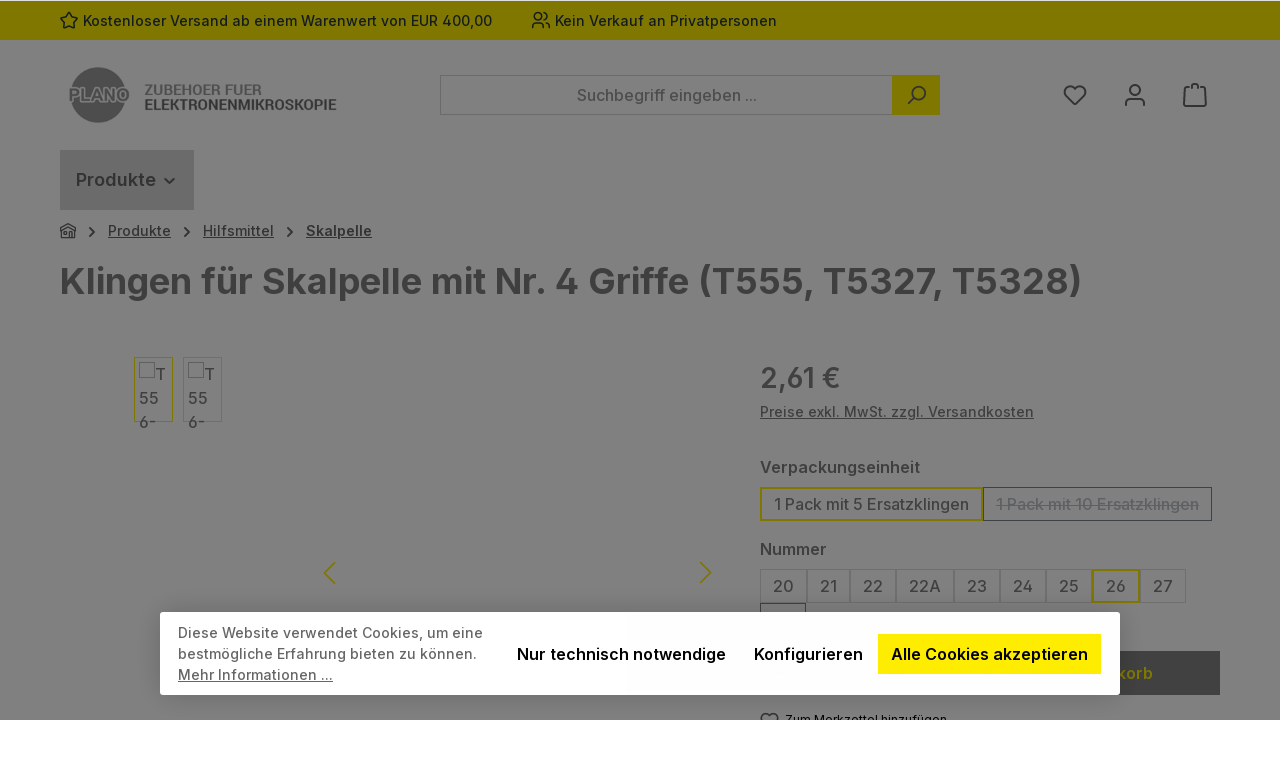

--- FILE ---
content_type: text/html; charset=UTF-8
request_url: https://www.plano-em.de/skalpelle/ersatzklingen-fuer-nummer-vier-griffe
body_size: 40653
content:
<!DOCTYPE html>
<html lang="de-DE"
      itemscope="itemscope"
      itemtype="https://schema.org/WebPage">


    
                            
    <head>
        		                            <meta charset="utf-8">
            
                            <meta name="viewport"
                      content="width=device-width, initial-scale=1, shrink-to-fit=no">
            
                            <meta name="author"
                      content="Plano - Zubehör für Elektronenmikroskopie">
                <meta name="robots"
                      content="index,follow">
                <meta name="revisit-after"
                      content="15 days">
                <meta name="keywords"
                      content="Swann Morton Ersatzklingen Skalpelersatzklingen Scalpel blades Klingen">
                <meta name="description"
                      content="Hochwertige Ersatz Skalpellklingen aus Kohlenstoffstahl für Nr. 4 &amp; 4L Griffe &gt; hochwertige Schnittkante &gt; Swann Morton">
            
                <meta property="og:type"
          content="product"/>
    <meta property="og:site_name"
          content="Plano - Zubehör für Elektronenmikroskopie"/>
    <meta property="og:url"
          content="https://www.plano-em.de/t556-8/klingen-fuer-skalpelle-mit-nr.-4-griffe-t555-t5327-t5328"/>
    <meta property="og:title"
          content="Klingen Nr. 26 für Skalpelle mit Griff Nr. 4 (T555, T5327, T5328)"/>

    <meta property="og:description"
          content="Hochwertige Ersatz Skalpellklingen aus Kohlenstoffstahl für Nr. 4 &amp; 4L Griffe &gt; hochwertige Schnittkante &gt; Swann Morton"/>
    <meta property="og:image"
          content="https://www.plano-em.de/media/a7/0e/07/1724009519/t556-8_1.jpg?ts=1767740327"/>

            <meta property="product:brand"
              content="SIS MED GmbH"/>
    
                    
        <meta property="product:price:amount"
              content="2.61"/>
    
    <meta property="product:price:currency"
          content="EUR"/>
    <meta property="product:product_link"
          content="https://www.plano-em.de/t556-8/klingen-fuer-skalpelle-mit-nr.-4-griffe-t555-t5327-t5328"/>

    <meta name="twitter:card"
          content="product"/>
    <meta name="twitter:site"
          content="Plano - Zubehör für Elektronenmikroskopie"/>
    <meta name="twitter:title"
          content="Klingen Nr. 26 für Skalpelle mit Griff Nr. 4 (T555, T5327, T5328)"/>
    <meta name="twitter:description"
          content="Hochwertige Ersatz Skalpellklingen aus Kohlenstoffstahl für Nr. 4 &amp; 4L Griffe &gt; hochwertige Schnittkante &gt; Swann Morton"/>
    <meta name="twitter:image"
          content="https://www.plano-em.de/media/a7/0e/07/1724009519/t556-8_1.jpg?ts=1767740327"/>

                            <meta itemprop="copyrightHolder"
                      content="Plano - Zubehör für Elektronenmikroskopie">
                <meta itemprop="copyrightYear"
                      content="">
                <meta itemprop="isFamilyFriendly"
                      content="true">
                <meta itemprop="image"
                      content="https://www.plano-em.de/media/a0/69/72/1724791598/plano_logo-long.png?ts=1724791598">
            
                                            <meta name="theme-color"
                      content="#ffffff">
                            
                                                

	




    
        
                    <link rel="icon" href="https://www.plano-em.de/media/a3/0a/75/1724009494/plano_logo_grau.png?ts=1767740337">
        
                                <link rel="apple-touch-icon"
                  href="https://www.plano-em.de/media/a3/0a/75/1724009494/plano_logo_grau.png?ts=1767740337">
                    
            
    
    <link rel="canonical" href="https://www.plano-em.de/t556-8/klingen-fuer-skalpelle-mit-nr.-4-griffe-t555-t5327-t5328">

                    <title itemprop="name">
                    Klingen Nr. 26 für Skalpelle mit Griff Nr. 4 (T555, T5327, T5328)            </title>
        
        		                                                                <link rel="stylesheet"
                      href="https://www.plano-em.de/theme/03108cac767729372fe6647dab961c53/css/all.css?1767728937">
                                    

	





        
        
    
            <!-- Custom css code -->
    <style>.search-suggest-product-link:hover {color: #111111;text-decoration: underline;}
.navigation-flyout-categories.is-level-1, .navigation-flyout-categories.is-level-2 {display: none;}
.card {border: 1px solid #dedede;padding: 20px;border-radius: 5px;}
.twt-product-detail-custom-field-1-container.twt-product-specifications-container {background: #fbf5db;padding: 10px;border-left: 15px solid #ae8e0a;color: #ae8e0a;}
.product-detail-tabs .card {border: 0 none;padding: 0;}
.cms-element-twt-classic-teaser .cms-title-container {display: inline-block;position: inherit;}
.twt-classic-teaser-text.text {text-align: center;}
.category-navigation-link.is-active, .category-navigation-link:hover {color: #111111;text-decoration: underline;}
.product-variant-characteristics .product-variant-characteristics-text {text-align: left;}
.product-detail-manufacturer-link {display: none !important;}
.product-detail-configurator-option-input+.product-detail-configurator-option-label{opacity:1}
.product-detail-configurator-option-input:checked+.product-detail-configurator-option-label.is-display-text{color:#828282}
.footer-main {border-top: 20px solid #ffed00;}
.footer-column-hotline .footer-contact-hotline a{color: #ffed00;margin: 0 !important;}
.footer-copyright a {display: none !important;}
@media (min-width: 992px) {.twt-cms-styling .account-content .account-content-aside{width:250px;}}</style>
    
                    
    <script>
        window.features = JSON.parse('\u007B\u0022V6_5_0_0\u0022\u003Atrue,\u0022v6.5.0.0\u0022\u003Atrue,\u0022V6_6_0_0\u0022\u003Atrue,\u0022v6.6.0.0\u0022\u003Atrue,\u0022V6_7_0_0\u0022\u003Atrue,\u0022v6.7.0.0\u0022\u003Atrue,\u0022V6_8_0_0\u0022\u003Afalse,\u0022v6.8.0.0\u0022\u003Afalse,\u0022DISABLE_VUE_COMPAT\u0022\u003Atrue,\u0022disable.vue.compat\u0022\u003Atrue,\u0022ACCESSIBILITY_TWEAKS\u0022\u003Atrue,\u0022accessibility.tweaks\u0022\u003Atrue,\u0022TELEMETRY_METRICS\u0022\u003Afalse,\u0022telemetry.metrics\u0022\u003Afalse,\u0022FLOW_EXECUTION_AFTER_BUSINESS_PROCESS\u0022\u003Afalse,\u0022flow.execution.after.business.process\u0022\u003Afalse,\u0022PERFORMANCE_TWEAKS\u0022\u003Afalse,\u0022performance.tweaks\u0022\u003Afalse,\u0022CACHE_CONTEXT_HASH_RULES_OPTIMIZATION\u0022\u003Afalse,\u0022cache.context.hash.rules.optimization\u0022\u003Afalse,\u0022CACHE_REWORK\u0022\u003Afalse,\u0022cache.rework\u0022\u003Afalse,\u0022DEFERRED_CART_ERRORS\u0022\u003Afalse,\u0022deferred.cart.errors\u0022\u003Afalse,\u0022PRODUCT_ANALYTICS\u0022\u003Afalse,\u0022product.analytics\u0022\u003Afalse,\u0022REPEATED_PAYMENT_FINALIZE\u0022\u003Afalse,\u0022repeated.payment.finalize\u0022\u003Afalse,\u0022METEOR_TEXT_EDITOR\u0022\u003Afalse,\u0022meteor.text.editor\u0022\u003Afalse\u007D');
    </script>
        
                                                                    
            <script>
                                    window.gtagActive = true;
                    window.gtagURL = 'https://www.googletagmanager.com/gtag/js?id=UA-76453218-1';
                                        window.controllerName = 'product';
                                        window.actionName = 'index';
                    window.activeRoute = 'frontend.detail.page';
                    window.trackOrders = '1';
                    window.gtagTrackingId = 'UA-76453218-1';
                    window.dataLayer = window.dataLayer || [];
                    window.gtagConfig = {
                        'anonymize_ip': '1',
                        'cookie_domain': 'none',
                        'cookie_prefix': '_swag_ga',
                    };

                    function gtag() { dataLayer.push(arguments); }
                            </script>
            
                        <script>
                (() => {
                    const analyticsStorageEnabled = document.cookie.split(';').some((item) => item.trim().includes('google-analytics-enabled=1'));
                    const adsEnabled = document.cookie.split(';').some((item) => item.trim().includes('google-ads-enabled=1'));

                    // Always set default consent (only denied is allowed with default)
                    gtag('consent', 'default', {
                        'ad_user_data': 'denied',
                        'ad_storage': 'denied',
                        'ad_personalization': 'denied',
                        'analytics_storage': 'denied'
                    });

                    // Only update consents that were granted
                    const consentUpdate = {};

                    if (adsEnabled) {
                        consentUpdate.ad_user_data = 'granted';
                        consentUpdate.ad_storage = 'granted';
                        consentUpdate.ad_personalization = 'granted';
                    }

                    if (analyticsStorageEnabled) {
                        consentUpdate.analytics_storage = 'granted';
                    }

                    if (Object.keys(consentUpdate).length > 0) {
                        gtag('consent', 'update', consentUpdate);
                    }
                })();
            </script>
            

    <!-- Shopware Analytics -->
    <script>
        window.shopwareAnalytics = {
            trackingId: '',
            merchantConsent: true,
            debug: false,
            storefrontController: 'Product',
            storefrontAction: 'index',
            storefrontRoute: 'frontend.detail.page',
            storefrontCmsPageType:  'product_detail' ,
        };
    </script>
    <!-- End Shopware Analytics -->
        
                            
            
                
                                    <script>
                    window.useDefaultCookieConsent = true;
                </script>
                    
                                                <script>
                window.activeNavigationId = '019166ed469a70668ef482e9cefb338c';
                window.activeRoute = 'frontend.detail.page';
                window.activeRouteParameters = '\u007B\u0022_httpCache\u0022\u003Atrue,\u0022productId\u0022\u003A\u0022019166ed5f57729ba162c1b1ae09b386\u0022\u007D';
                window.router = {
                    'frontend.cart.offcanvas': '/checkout/offcanvas',
                    'frontend.cookie.offcanvas': '/cookie/offcanvas',
                    'frontend.cookie.groups': '/cookie/groups',
                    'frontend.checkout.finish.page': '/checkout/finish',
                    'frontend.checkout.info': '/widgets/checkout/info',
                    'frontend.menu.offcanvas': '/widgets/menu/offcanvas',
                    'frontend.cms.page': '/widgets/cms',
                    'frontend.cms.navigation.page': '/widgets/cms/navigation',
                    'frontend.country.country-data': '/country/country-state-data',
                    'frontend.app-system.generate-token': '/app-system/Placeholder/generate-token',
                    'frontend.gateway.context': '/gateway/context',
                    'frontend.cookie.consent.offcanvas': '/cookie/consent-offcanvas',
                    'frontend.account.login.page': '/account/login',
                    };
                window.salesChannelId = '019166ed51807050b3ae94c3a4dbada0';
            </script>
        
    

    <script>
        window.router['frontend.shopware_analytics.customer.data'] = '/storefront/script/shopware-analytics-customer'
    </script>

                                <script>
                
                window.breakpoints = JSON.parse('\u007B\u0022xs\u0022\u003A0,\u0022sm\u0022\u003A576,\u0022md\u0022\u003A768,\u0022lg\u0022\u003A992,\u0022xl\u0022\u003A1200,\u0022xxl\u0022\u003A1400\u007D');
            </script>
        
                                    <script>
                    window.customerLoggedInState = 0;

                    window.wishlistEnabled = 1;
                </script>
                    
                			<script src="https://www.plano-em.de/theme/01916723ae0a7195bc4bfe8c160da5c2/assets/js/jquery-3.5.1.slim.min.js?1767728938"></script>
			
		        

                        
    <script>
        window.validationMessages = JSON.parse('\u007B\u0022required\u0022\u003A\u0022Die\u0020Eingabe\u0020darf\u0020nicht\u0020leer\u0020sein.\u0022,\u0022email\u0022\u003A\u0022Ung\\u00fcltige\u0020E\u002DMail\u002DAdresse.\u0020Die\u0020E\u002DMail\u0020ben\\u00f6tigt\u0020das\u0020Format\u0020\\\u0022nutzer\u0040beispiel.de\\\u0022.\u0022,\u0022confirmation\u0022\u003A\u0022Ihre\u0020Eingaben\u0020sind\u0020nicht\u0020identisch.\u0022,\u0022minLength\u0022\u003A\u0022Die\u0020Eingabe\u0020ist\u0020zu\u0020kurz.\u0022,\u0022grecaptcha\u0022\u003A\u0022Bitte\u0020akzeptieren\u0020Sie\u0020die\u0020technisch\u0020erforderlichen\u0020Cookies,\u0020um\u0020die\u0020reCAPTCHA\u002D\\u00dcberpr\\u00fcfung\u0020zu\u0020erm\\u00f6glichen.\u0022\u007D');
    </script>
        
                                                            <script>
                        window.themeJsPublicPath = 'https://www.plano-em.de/theme/03108cac767729372fe6647dab961c53/js/';
                    </script>
                                            <script type="text/javascript" src="https://www.plano-em.de/theme/03108cac767729372fe6647dab961c53/js/storefront/storefront.js?1767728938" defer></script>
                                            <script type="text/javascript" src="https://www.plano-em.de/theme/03108cac767729372fe6647dab961c53/js/swag-pay-pal/swag-pay-pal.js?1767728938" defer></script>
                                            <script type="text/javascript" src="https://www.plano-em.de/theme/03108cac767729372fe6647dab961c53/js/zwei-punkt-offer-document-s-w6/zwei-punkt-offer-document-s-w6.js?1767728938" defer></script>
                                            <script type="text/javascript" src="https://www.plano-em.de/theme/03108cac767729372fe6647dab961c53/js/frosh-lazy-sizes/frosh-lazy-sizes.js?1767728938" defer></script>
                                            <script type="text/javascript" src="https://www.plano-em.de/theme/03108cac767729372fe6647dab961c53/js/swag-analytics/swag-analytics.js?1767728938" defer></script>
                                            <script type="text/javascript" src="https://www.plano-em.de/theme/03108cac767729372fe6647dab961c53/js/tcinn-theme-ware-modern/tcinn-theme-ware-modern.js?1767728938" defer></script>
                                                        

    
        </head>

        <body class="is-ctl-product is-act-index is-active-route-frontend-detail-page themeware twt-modern twt-header-type-1 twt-full-width-boxed twt-is-cms-product-detail">

            
                
    
    
            <div id="page-top" class="skip-to-content bg-primary-subtle text-primary-emphasis overflow-hidden" tabindex="-1">
            <div class="container skip-to-content-container d-flex justify-content-center visually-hidden-focusable">
                                                                                        <a href="#content-main" class="skip-to-content-link d-inline-flex text-decoration-underline m-1 p-2 fw-bold gap-2">
                                Zum Hauptinhalt springen
                            </a>
                                            
                                                                        <a href="#header-main-search-input" class="skip-to-content-link d-inline-flex text-decoration-underline m-1 p-2 fw-bold gap-2 d-none d-sm-block">
                                Zur Suche springen
                            </a>
                                            
                                                                        <a href="#main-navigation-menu" class="skip-to-content-link d-inline-flex text-decoration-underline m-1 p-2 fw-bold gap-2 d-none d-lg-block">
                                Zur Hauptnavigation springen
                            </a>
                                                                        </div>
        </div>
        
        
        						                    <noscript class="noscript-main">
                
    <div role="alert"
         aria-live="polite"
         class="alert alert-info d-flex align-items-center">

                                                                        
                                                        
        
        
        
                                    
                <span class="icon icon-info" aria-hidden="true">
                                        <svg xmlns="http://www.w3.org/2000/svg" xmlns:xlink="http://www.w3.org/1999/xlink" width="24" height="24" viewBox="0 0 24 24"><defs><path d="M12 7c.5523 0 1 .4477 1 1s-.4477 1-1 1-1-.4477-1-1 .4477-1 1-1zm1 9c0 .5523-.4477 1-1 1s-1-.4477-1-1v-5c0-.5523.4477-1 1-1s1 .4477 1 1v5zm11-4c0 6.6274-5.3726 12-12 12S0 18.6274 0 12 5.3726 0 12 0s12 5.3726 12 12zM12 2C6.4772 2 2 6.4772 2 12s4.4772 10 10 10 10-4.4772 10-10S17.5228 2 12 2z" id="icons-default-info" /></defs><use xlink:href="#icons-default-info" fill="#758CA3" fill-rule="evenodd" /></svg>
                    </span>

                                                        
                                    
                    <div class="alert-content-container">
                                                    
                                                            Um unseren Shop in vollem Umfang nutzen zu können, empfehlen wir Ihnen Javascript in Ihrem Browser zu aktivieren.
                                    
                                                                </div>
            </div>
            </noscript>
        
                    				





    
    	
				






	
	 					
	


	


	



	
	<section id="twt-usp-bar"			 class="twt-usp-bar is-header is-small layout-2 top has-widget"
			 data-twt-usp-bar-position="1"			 data-twt-usp-bar-usps="2"
			 role="region"
			 aria-label="Darum lohnt sich Einkaufen bei uns"
	>

					<div class="twt-usp-bar-container container">
				<div class="twt-usp-bar-items col">
					





 



                            
            
                
                                    <div class="twt-usp-bar-item twt-usp-1 item-1">
                    <div class="item-icon">
                                                
		
					    
        
        
        
                                    
                <span class="icon icon-star" aria-hidden="true">
                                        <svg xmlns="http://www.w3.org/2000/svg" xmlns:xlink="http://www.w3.org/1999/xlink" width="24" height="24" viewBox="0 0 24 24"><defs><path d="m12 18.8398 6.0066 2.647-.6612-6.5307 4.3735-4.8947-6.4153-1.3892L12 3.0002l-3.3037 5.672-6.4153 1.3892 4.3735 4.8947-.6612 6.5306L12 18.8397zm-5.2002 4.4771c-1.0108.4454-2.1912-.0129-2.6367-1.0237a2 2 0 0 1-.1596-1.008l.5724-5.6537L.7896 11.394c-.736-.8237-.6648-2.088.1588-2.824a2 2 0 0 1 .9093-.4633l5.554-1.2027 2.86-4.9104c.556-.9545 1.7804-1.2776 2.7349-.7217a2 2 0 0 1 .7216.7217l2.86 4.9104 5.554 1.2027c1.0796.2338 1.7652 1.2984 1.5314 2.378a2 2 0 0 1-.4633.9093l-3.7863 4.2375.5724 5.6538c.1113 1.0989-.6894 2.08-1.7883 2.1912a2 2 0 0 1-1.008-.1596L12 21.0254l-5.2002 2.2915z" id="icons-default-star" /></defs><use xlink:href="#icons-default-star" fill="#758CA3" fill-rule="evenodd" /></svg>
                    </span>

    
	                    </div>
                    <div class="item-label">
                        <div class="item-title">Kostenloser Versand ab einem Warenwert von EUR 400,00</div>
                                            </div>
                </div>
                    
    
        
        
                
                                    <div class="twt-usp-bar-item twt-usp-2 item-4">
                    <div class="item-icon">
                                                
		
					    
        
        
        
                                    
                <span class="icon icon-avatar-multiple" aria-hidden="true">
                                        <svg xmlns="http://www.w3.org/2000/svg" xmlns:xlink="http://www.w3.org/1999/xlink" width="24" height="24" viewBox="0 0 24 24"><defs><path d="M8 3C5.7909 3 4 4.7909 4 7c0 2.2091 1.7909 4 4 4 2.2091 0 4-1.7909 4-4 0-2.2091-1.7909-4-4-4zm0-2c3.3137 0 6 2.6863 6 6s-2.6863 6-6 6-6-2.6863-6-6 2.6863-6 6-6zM2 22.099c0 .5523-.4477 1-1 1s-1-.4477-1-1V20c0-2.7614 2.2386-5 5-5h6.0007c2.7614 0 5 2.2386 5 5v2.099c0 .5523-.4477 1-1 1s-1-.4477-1-1V20c0-1.6569-1.3431-3-3-3H5c-1.6569 0-3 1.3431-3 3v2.099zM15.801 3.08c-.5412-.1098-.8909-.6377-.781-1.179.1099-.5412.6377-.8909 1.179-.781C18.975 1.6835 21 4.1334 21 7s-2.0249 5.3165-4.801 5.88c-.5413.1099-1.0691-.2398-1.179-.781-.1099-.5413.2398-1.0692.781-1.179C17.6496 10.5448 19 8.9108 19 7s-1.3505-3.5448-3.199-3.92zM19.0008 17c-.5523 0-1-.4477-1-1s.4477-1 1-1c2.7614 0 5 2.2386 5 5v2.099c0 .5523-.4477 1-1 1s-1-.4477-1-1V20c0-1.6569-1.3431-3-3-3z" id="icons-default-avatar-multiple" /></defs><use xlink:href="#icons-default-avatar-multiple" fill="#758CA3" fill-rule="evenodd" /></svg>
                    </span>

    
	                    </div>
                    <div class="item-label">
                        <div class="item-title">Kein Verkauf an Privatpersonen</div>
                                            </div>
                </div>
                    
    
        
        				</div>

																					<div class="twt-widget is-top-bar col-auto d-none d-lg-flex">
						    <div class="top-bar d-none d-lg-block">
        			        	    </div>
					</div>
				
											</div>
		
	</section>
	
		            
    
        <header class="header-main">
                            <div class="container">
                        			
	
    					        <div class="row align-items-center header-row">
                            <div class="col-12 col-lg-auto header-logo-col pb-sm-2 my-3 m-lg-0">
                        <div class="header-logo-main text-center">
                    <a class="header-logo-main-link"
               href="/"
               title="Zur Startseite gehen">
                				                    <picture class="header-logo-picture d-block m-auto">
                                                                            
                                                                            
                                                                                    <img src="https://www.plano-em.de/media/a0/69/72/1724791598/plano_logo-long.png?ts=1724791598"
                                     alt="Zur Startseite gehen"
                                     class="img-fluid header-logo-main-img">
                                                                        </picture>
                
	
					
		            </a>
            </div>
                </div>
            
            					                <div class="col-12 order-2 col-sm order-sm-1 header-search-col">
                    <div class="row">
                        <div class="col-sm-auto d-none d-sm-block d-lg-none">
                                                            <div class="nav-main-toggle">
                                                                            <button
                                            class="btn nav-main-toggle-btn header-actions-btn"
                                            type="button"
                                            data-off-canvas-menu="true"
                                            aria-label="Menü"
                                        >
                                            				    
        
        
        
                                    
                <span class="icon icon-stack" aria-hidden="true">
                                        <svg xmlns="http://www.w3.org/2000/svg" xmlns:xlink="http://www.w3.org/1999/xlink" width="24" height="24" viewBox="0 0 24 24"><defs><path d="M3 13c-.5523 0-1-.4477-1-1s.4477-1 1-1h18c.5523 0 1 .4477 1 1s-.4477 1-1 1H3zm0-7c-.5523 0-1-.4477-1-1s.4477-1 1-1h18c.5523 0 1 .4477 1 1s-.4477 1-1 1H3zm0 14c-.5523 0-1-.4477-1-1s.4477-1 1-1h18c.5523 0 1 .4477 1 1s-.4477 1-1 1H3z" id="icons-default-stack" /></defs><use xlink:href="#icons-default-stack" fill="#758CA3" fill-rule="evenodd" /></svg>
                    </span>

    	
		<span class="header-nav-main-toggle-label">
		Navigation
	</span>
                                        </button>
                                                                    </div>
                                                    </div>
                        <div class="col">
                            
    <div class="collapse"
         id="searchCollapse">
        <div class="header-search my-2 m-sm-auto">
                            <form action="/search"
                      method="get"
                      data-search-widget="true"
                      data-search-widget-options="{&quot;searchWidgetMinChars&quot;:2}"
                      data-url="/suggest?search="
                      class="header-search-form js-search-form">
                    		                        <div class="input-group">
                                                            <input
                                    type="search"
                                    id="header-main-search-input"
                                    name="search"
                                    class="form-control header-search-input"
                                    autocomplete="off"
                                    autocapitalize="off"
                                    placeholder="Suchbegriff eingeben ..."
                                    aria-label="Suchbegriff eingeben ..."
                                    role="combobox"
                                    aria-autocomplete="list"
                                    aria-controls="search-suggest-listbox"
                                    aria-expanded="false"
                                    aria-describedby="search-suggest-result-info"
                                    value="">
                            
                            	<button type="submit"
			class="btn header-search-btn"
			aria-label="Suchen"
	>
		<span class="header-search-icon">
													    
        
        
        
                                    
                <span class="icon icon-search" aria-hidden="true">
                                        <svg xmlns="http://www.w3.org/2000/svg" xmlns:xlink="http://www.w3.org/1999/xlink" width="24" height="24" viewBox="0 0 24 24"><defs><path d="M10.0944 16.3199 4.707 21.707c-.3905.3905-1.0237.3905-1.4142 0-.3905-.3905-.3905-1.0237 0-1.4142L8.68 14.9056C7.6271 13.551 7 11.8487 7 10c0-4.4183 3.5817-8 8-8s8 3.5817 8 8-3.5817 8-8 8c-1.8487 0-3.551-.627-4.9056-1.6801zM15 16c3.3137 0 6-2.6863 6-6s-2.6863-6-6-6-6 2.6863-6 6 2.6863 6 6 6z" id="icons-default-search" /></defs><use xlink:href="#icons-default-search" fill="#758CA3" fill-rule="evenodd" /></svg>
                    </span>

    					</span>
	</button>

                                                            <button class="btn header-close-btn js-search-close-btn d-none"
                                        type="button"
                                        aria-label="Die Dropdown-Suche schließen">
                                    <span class="header-close-icon">
                                            
        
        
        
                                    
                <span class="icon icon-x" aria-hidden="true">
                                        <svg xmlns="http://www.w3.org/2000/svg" xmlns:xlink="http://www.w3.org/1999/xlink" width="24" height="24" viewBox="0 0 24 24"><defs><path d="m10.5858 12-7.293-7.2929c-.3904-.3905-.3904-1.0237 0-1.4142.3906-.3905 1.0238-.3905 1.4143 0L12 10.5858l7.2929-7.293c.3905-.3904 1.0237-.3904 1.4142 0 .3905.3906.3905 1.0238 0 1.4143L13.4142 12l7.293 7.2929c.3904.3905.3904 1.0237 0 1.4142-.3906.3905-1.0238.3905-1.4143 0L12 13.4142l-7.2929 7.293c-.3905.3904-1.0237.3904-1.4142 0-.3905-.3906-.3905-1.0238 0-1.4143L10.5858 12z" id="icons-default-x" /></defs><use xlink:href="#icons-default-x" fill="#758CA3" fill-rule="evenodd" /></svg>
                    </span>

                                        </span>
                                </button>
                                                    </div>
                    

					                </form>
                    </div>
    </div>
                        </div>
                    </div>
                </div>
            

	
                            <div class="col-12 order-1 col-sm-auto order-sm-2 header-actions-col">
                    <div class="row g-0">
                        		
	
				
	
			
																				
								
				
				
					
			
			<div class="col d-sm-none">
		<div class="menu-button">

							<button
                    class="btn nav-main-toggle-btn header-actions-btn"
					type="button"
					data-off-canvas-menu="true"
					aria-label="Menü"
					title="Navigation"
				>
																														    
        
        
        
                                    
                <span class="icon icon-stack" aria-hidden="true">
                                        <svg xmlns="http://www.w3.org/2000/svg" xmlns:xlink="http://www.w3.org/1999/xlink" width="24" height="24" viewBox="0 0 24 24"><use xlink:href="#icons-default-stack" fill="#758CA3" fill-rule="evenodd" /></svg>
                    </span>

    											
										<span class="header-nav-main-toggle-label">
						Navigation
					</span>
				</button>
			
		</div>
	</div>

                        		
		
					
		
		
	<div class="d-sm-none col-auto twt-search-col">
		  <div class="search-toggle">
				<button class="btn header-actions-btn search-toggle-btn js-search-toggle-btn collapsed"
						type="button"
						data-bs-toggle="collapse"
						data-bs-target="#searchCollapse"
						aria-expanded="false"
						aria-controls="searchCollapse"
						aria-label="Suchen"
				>
										<span class="header-search-toggle-icon">
													    
        
        
        
                                    
                <span class="icon icon-search" aria-hidden="true">
                                        <svg xmlns="http://www.w3.org/2000/svg" xmlns:xlink="http://www.w3.org/1999/xlink" width="24" height="24" viewBox="0 0 24 24"><use xlink:href="#icons-default-search" fill="#758CA3" fill-rule="evenodd" /></svg>
                    </span>

    						
													    
        
        
        
                                    
                <span class="icon icon-x" aria-hidden="true">
                                        <svg xmlns="http://www.w3.org/2000/svg" xmlns:xlink="http://www.w3.org/1999/xlink" width="24" height="24" viewBox="0 0 24 24"><use xlink:href="#icons-default-x" fill="#758CA3" fill-rule="evenodd" /></svg>
                    </span>

    											</span>

										<span class="header-search-toggle-name">
						Suche
					</span>
				</button>
		  </div>
	 </div>

                                                    						                                <div class="col-auto">
                                    <div class="header-wishlist">
                                        <a class="btn header-wishlist-btn header-actions-btn"
                                           href="/wishlist"
                                           title="Merkzettel"
                                           aria-labelledby="wishlist-basket-live-area"
                                        >
                                            			
							<span class="header-wishlist-icon">
									    
        
        
        
                                    
                <span class="icon icon-heart" aria-hidden="true">
                                        <svg xmlns="http://www.w3.org/2000/svg" xmlns:xlink="http://www.w3.org/1999/xlink" width="24" height="24" viewBox="0 0 24 24"><defs><path d="M20.0139 12.2998c1.8224-1.8224 1.8224-4.7772 0-6.5996-1.8225-1.8225-4.7772-1.8225-6.5997 0L12 7.1144l-1.4142-1.4142c-1.8225-1.8225-4.7772-1.8225-6.5997 0-1.8224 1.8224-1.8224 4.7772 0 6.5996l7.519 7.519a.7.7 0 0 0 .9899 0l7.5189-7.519zm1.4142 1.4142-7.519 7.519c-1.0543 1.0544-2.7639 1.0544-3.8183 0L2.572 13.714c-2.6035-2.6035-2.6035-6.8245 0-9.428 2.6035-2.6035 6.8246-2.6035 9.4281 0 2.6035-2.6035 6.8246-2.6035 9.428 0 2.6036 2.6035 2.6036 6.8245 0 9.428z" id="icons-default-heart" /></defs><use xlink:href="#icons-default-heart" fill="#758CA3" fill-rule="evenodd" /></svg>
                    </span>

    							</span>
		
							<span class="header-wishlist-name">
				Wunschzettel
			</span>
		
		
		
		<span class="badge bg-primary header-wishlist-badge"
			  id="wishlist-basket"
			  data-wishlist-storage="true"
			  data-wishlist-storage-options="{&quot;listPath&quot;:&quot;\/wishlist\/list&quot;,&quot;mergePath&quot;:&quot;\/wishlist\/merge&quot;,&quot;pageletPath&quot;:&quot;\/wishlist\/merge\/pagelet&quot;}"
			  data-wishlist-widget="true"
			  data-wishlist-widget-options="{&quot;showCounter&quot;:true}"
			  aria-labelledby="wishlist-basket-live-area"
		></span>

		<span class="visually-hidden"
			  id="wishlist-basket-live-area"
			  data-wishlist-live-area-text="Du hast %counter% Produkte auf dem Merkzettel"
			  aria-live="polite"
		></span>

	                                        </a>
                                    </div>
                                </div>
                            

	                        
                        						                            <div class="col-auto">
                                <div class="account-menu">
                                        <div class="dropdown">
        							<button class="btn account-menu-btn header-actions-btn"
				type="button"
				id="accountWidget"
				data-account-menu="true"
				data-bs-toggle="dropdown"
				aria-haspopup="true"
				aria-expanded="false"
				aria-label="Mein Konto"
				title="Mein Konto"
		>
						<span class="header-account-icon">
													    
        
        
        
                                    
                <span class="icon icon-avatar" aria-hidden="true">
                                        <svg xmlns="http://www.w3.org/2000/svg" xmlns:xlink="http://www.w3.org/1999/xlink" width="24" height="24" viewBox="0 0 24 24"><defs><path d="M12 3C9.7909 3 8 4.7909 8 7c0 2.2091 1.7909 4 4 4 2.2091 0 4-1.7909 4-4 0-2.2091-1.7909-4-4-4zm0-2c3.3137 0 6 2.6863 6 6s-2.6863 6-6 6-6-2.6863-6-6 2.6863-6 6-6zM4 22.099c0 .5523-.4477 1-1 1s-1-.4477-1-1V20c0-2.7614 2.2386-5 5-5h10.0007c2.7614 0 5 2.2386 5 5v2.099c0 .5523-.4477 1-1 1s-1-.4477-1-1V20c0-1.6569-1.3431-3-3-3H7c-1.6569 0-3 1.3431-3 3v2.099z" id="icons-default-avatar" /></defs><use xlink:href="#icons-default-avatar" fill="#758CA3" fill-rule="evenodd" /></svg>
                    </span>

    							</span>

									<span class="header-account-name">
				Mein Konto
			</span>

								</button>

	
                    <div class="dropdown-menu dropdown-menu-end account-menu-dropdown js-account-menu-dropdown"
                 aria-labelledby="accountWidget">
                

        
            <div class="offcanvas-header">
                            <button class="btn btn-secondary offcanvas-close js-offcanvas-close">
                                                
        
        
        
                                    
                <span class="icon icon-x icon-sm" aria-hidden="true">
                                        <svg xmlns="http://www.w3.org/2000/svg" xmlns:xlink="http://www.w3.org/1999/xlink" width="24" height="24" viewBox="0 0 24 24"><use xlink:href="#icons-default-x" fill="#758CA3" fill-rule="evenodd" /></svg>
                    </span>

                        
                                            Menü schließen
                                    </button>
                    </div>
    
            <div class="offcanvas-body">
                <div class="account-menu">
                                    <div class="dropdown-header account-menu-header">
                    Ihr Konto
                </div>
                    
                                    <div class="account-menu-login">
                                            <a href="/account/login"
                           title="Anmelden"
                           class="btn btn-primary account-menu-login-button">
                            Anmelden
                        </a>
                    
                                            <div class="account-menu-register">
                            oder
                            <a href="/account/login"
                               title="Registrieren">
                                registrieren
                            </a>
                        </div>
                                    </div>
                    
                    <div class="account-menu-links">
                    <div class="header-account-menu">
        <div class="card account-menu-inner">
                                        
                                                <nav class="list-group list-group-flush account-aside-list-group">
                                                                                    <a href="/account"
                                   title="Übersicht"
                                   class="list-group-item list-group-item-action account-aside-item"
                                   >
                                    Übersicht
                                </a>
                            
                                                            <a href="/account/profile"
                                   title="Persönliches Profil"
                                   class="list-group-item list-group-item-action account-aside-item"
                                   >
                                    Persönliches Profil
                                </a>
                            
                                                                                                                            <a href="/account/address"
                                   title="Adressen"
                                   class="list-group-item list-group-item-action account-aside-item"
                                   >
                                    Adressen
                                </a>
                            
                                                            <a href="/account/order"
                                   title="Bestellungen"
                                   class="list-group-item list-group-item-action account-aside-item"
                                   >
                                    Bestellungen
                                </a>
                                                                        </nav>
                            
                                                </div>
    </div>
            </div>
            </div>
        </div>
                </div>
            </div>
                                </div>
                            </div>
                        

	
                        						                            <div class="col-auto">
                                <div
                                    class="header-cart"
                                    data-off-canvas-cart="true"
                                >
                                    <a
                                        class="btn header-cart-btn header-actions-btn"
                                        href="/checkout/cart"
                                        data-cart-widget="true"
                                        title="Warenkorb"
                                        aria-labelledby="cart-widget-aria-label"
                                        aria-haspopup="true"
                                    >
                                        					<span class="header-cart-icon">
										    
        
        
        
                                    
                <span class="icon icon-bag" aria-hidden="true">
                                        <svg xmlns="http://www.w3.org/2000/svg" xmlns:xlink="http://www.w3.org/1999/xlink" width="24" height="24" viewBox="0 0 24 24"><defs><path d="M5.892 3c.5523 0 1 .4477 1 1s-.4477 1-1 1H3.7895a1 1 0 0 0-.9986.9475l-.7895 15c-.029.5515.3946 1.0221.9987 1.0525h17.8102c.5523 0 1-.4477.9986-1.0525l-.7895-15A1 1 0 0 0 20.0208 5H17.892c-.5523 0-1-.4477-1-1s.4477-1 1-1h2.1288c1.5956 0 2.912 1.249 2.9959 2.8423l.7894 15c.0035.0788.0035.0788.0042.1577 0 1.6569-1.3432 3-3 3H3c-.079-.0007-.079-.0007-.1577-.0041-1.6546-.0871-2.9253-1.499-2.8382-3.1536l.7895-15C.8775 4.249 2.1939 3 3.7895 3H5.892zm4 2c0 .5523-.4477 1-1 1s-1-.4477-1-1V3c0-1.6569 1.3432-3 3-3h2c1.6569 0 3 1.3431 3 3v2c0 .5523-.4477 1-1 1s-1-.4477-1-1V3c0-.5523-.4477-1-1-1h-2c-.5523 0-1 .4477-1 1v2z" id="icons-default-bag" /></defs><use xlink:href="#icons-default-bag" fill="#758CA3" fill-rule="evenodd" /></svg>
                    </span>

    
					</span>

				<span class="header-cart-name">
			Warenkorb
		</span>

		
				<span class="header-cart-total">
			0,00 €
		</span>

	                                    </a>
                                </div>
                            </div>
                        

	                    </div>
                </div>
                    </div>
    

	                </div>
                    </header>
    
    		
					
														        <div class="nav-main">
            						<div class="container">

																															<div id="sticky-logo" class="d-none">
										<a href="/"
										class="sticky-logo-main-link"
										title="Zur Startseite gehen"
																				>
											<picture>

																																					<img src="https://www.plano-em.de/media/a3/0a/75/1724009494/plano_logo_grau.png?ts=1767740337" alt="Zur Startseite gehen">
												
																																																	
											</picture>
										</a>
									</div>
															
														
																						<span id="js-sticky-cart-position" class="d-none"></span>
							
																				</div>

												                    <div class="container">
        
                    <nav class="navbar navbar-expand-lg main-navigation-menu"
                 id="main-navigation-menu"
                 itemscope="itemscope"
                 itemtype="https://schema.org/SiteNavigationElement"
                 data-navbar="true"
                 data-navbar-options="{&quot;pathIdList&quot;:[&quot;019166ed44c873a180dc3e2c560f6621&quot;,&quot;019166ed44cd71fb81c8843703a0310e&quot;]}"
                 aria-label="Hauptnavigation"
            >
                <div class="collapse navbar-collapse" id="main_nav">
                    <ul class="navbar-nav main-navigation-menu-list flex-wrap">
                        
                        							
		
	
                                                                                                                                                                                                                    
                                                        
        
                    <li class="nav-item nav-item-019166ed44c873a180dc3e2c560f6621 dropdown position-static">
                                                        <a class="nav-link nav-item-019166ed44c873a180dc3e2c560f6621-link root main-navigation-link dropdown-toggle"
                       href="https://www.plano-em.de/plano/zubehoer-fuer-elektronenmikroskopie/produkte"
                       data-bs-toggle="dropdown"                                              itemprop="url"
                       title="Produkte"
                    >
                                                    <span itemprop="name" class="main-navigation-link-text">Produkte</span>
                        
                                                                                
        
        
        
                
                <span class="icon icon-arrow-medium-down icon-xs" aria-hidden="true">
                                        <svg xmlns="http://www.w3.org/2000/svg" xmlns:xlink="http://www.w3.org/1999/xlink" width="16" height="16" viewBox="0 0 16 16"><defs><path id="icons-solid-arrow-medium-down" d="M4.7071 6.2929c-.3905-.3905-1.0237-.3905-1.4142 0-.3905.3905-.3905 1.0237 0 1.4142l4 4c.3905.3905 1.0237.3905 1.4142 0l4-4c.3905-.3905.3905-1.0237 0-1.4142-.3905-.3905-1.0237-.3905-1.4142 0L8 9.5858l-3.2929-3.293z" /></defs><use xlink:href="#icons-solid-arrow-medium-down" fill="#758CA3" fill-rule="evenodd" /></svg>
                    </span>

                                                </a>
                
                                            </li>
        
                                                                            </ul>
                </div>
            </nav>
            </div>
            
					        </div>
    

			
		
	
	
				<div class="twt-top-navigation-flyout-wrapper" data-top-navigation-flyout>
															
									<div class="twt-top-navigation-flyout nav-item-dropdown-019166ed44c873a180dc3e2c560f6621 dropdown-menu w-100 p-4 d-none">
						<div class="twt-top-navigation-flyout-container container">
							        
                                   <div class="row">
                            <div class="col">
                    <div class="navigation-flyout-category-link">
                                                                                    <a href="https://www.plano-em.de/plano/zubehoer-fuer-elektronenmikroskopie/produkte"
                                   itemprop="url"
                                   title="Produkte">
                                                                            Zur Kategorie Produkte
                                                                    </a>
                                                                        </div>
                </div>
            
                            <div class="col-auto">
                    <button class="navigation-flyout-close js-close-flyout-menu btn-close" aria-label="Menü schließen">
                                                                                                                            </button>
                </div>
                    </div>
    

    
            <div class="row navigation-flyout-content">
                            <div class="col">
                    <div class="">
                                                        
                
    <div class="row navigation-flyout-categories is-level-0">
                                                        
                            <div class="col-3 ">
                                <a class="nav-item nav-item-019166ed44ca720d9e8449e29eac6ae9 nav-link nav-item-019166ed44ca720d9e8449e29eac6ae9-link navigation-flyout-link is-level-0"
           href="https://www.plano-em.de/afm"
           itemprop="url"
                      title="AFM"
        >
            <span itemprop="name">AFM</span>

                                </a>

    
                                                                            
    
    <div class="navigation-flyout-categories is-level-1">
                                                        
                            <div class="">
                                <a class="nav-item nav-item-019166ed482d73db86960d81bf22a882 nav-link nav-item-019166ed482d73db86960d81bf22a882-link navigation-flyout-link is-level-1"
           href="https://www.plano-em.de/afm-probentraeger"
           itemprop="url"
                      title="Probenträger - Metallscheiben"
        >
            <span itemprop="name">Probenträger - Metallscheiben</span>

                                </a>

    
                                                                                </div>
                                                                    
                            <div class="navigation-flyout-col">
                                <a class="nav-item nav-item-019166ed482f71a9b2633960a20a0289 nav-link nav-item-019166ed482f71a9b2633960a20a0289-link navigation-flyout-link is-level-1"
           href="https://www.plano-em.de/afm-hopg"
           itemprop="url"
                      title="HOPG"
        >
            <span itemprop="name">HOPG</span>

                                </a>

    
                                                                                </div>
                                                                    
                            <div class="navigation-flyout-col">
                                <a class="nav-item nav-item-019166ed482e72d1a241bb021fa9872a nav-link nav-item-019166ed482e72d1a241bb021fa9872a-link navigation-flyout-link is-level-1"
           href="https://www.plano-em.de/afm-zubehoer-workstation-spender-pinzetten-sonden"
           itemprop="url"
                      title="Zubehör"
        >
            <span itemprop="name">Zubehör</span>

                                </a>

    
                                                                                </div>
                        </div>
                                                            </div>
                                                                    
                            <div class="col-3 navigation-flyout-col">
                                <a class="nav-item nav-item-019166ed44cb7221be79025da9025767 nav-link nav-item-019166ed44cb7221be79025da9025767-link navigation-flyout-link is-level-0"
           href="https://www.plano-em.de/rem-aufbewahrung-schachtel-box-ablage"
           itemprop="url"
                      title="Aufbewahrung"
        >
            <span itemprop="name">Aufbewahrung</span>

                                </a>

    
                                                                            
    
    <div class="navigation-flyout-categories is-level-1">
                                                        
                            <div class="">
                                <a class="nav-item nav-item-019166ed468172d19938d73644bd7fde nav-link nav-item-019166ed468172d19938d73644bd7fde-link navigation-flyout-link is-level-1"
           href="https://www.plano-em.de/aufbewahrung-schachtel-boxen-fuer-zeiss-jeol-hitachi"
           itemprop="url"
                      title="für Probenhalter"
        >
            <span itemprop="name">für Probenhalter</span>

                                </a>

    
                                                                            
    
    <div class="navigation-flyout-categories is-level-2">
                                                        
                            <div class="">
                                <a class="nav-item nav-item-019166ed485671908ce38a50871de56b nav-link nav-item-019166ed485671908ce38a50871de56b-link navigation-flyout-link is-level-2"
           href="https://www.plano-em.de/produkte/aufbewahrung/fuer-probenhalter/m4-gewinde-hitachi/"
           itemprop="url"
                      title="M4-Gewinde (Hitachi)"
        >
            <span itemprop="name">M4-Gewinde (Hitachi)</span>

                                </a>

    
                                                                                </div>
                                                                    
                            <div class="navigation-flyout-col">
                                <a class="nav-item nav-item-019166ed48577215ac0928664ffb5100 nav-link nav-item-019166ed48577215ac0928664ffb5100-link navigation-flyout-link is-level-2"
           href="https://www.plano-em.de/produkte/aufbewahrung/fuer-probenhalter/zylinder-jeol/"
           itemprop="url"
                      title="Zylinder (JEOL)"
        >
            <span itemprop="name">Zylinder (JEOL)</span>

                                </a>

    
                                                                                </div>
                                                                    
                            <div class="navigation-flyout-col">
                                <a class="nav-item nav-item-019166ed485873df8848cb23f8223e1d nav-link nav-item-019166ed485873df8848cb23f8223e1d-link navigation-flyout-link is-level-2"
           href="https://www.plano-em.de/produkte/aufbewahrung/fuer-probenhalter/stift-zeiss-fei-tescan/"
           itemprop="url"
                      title="Stift (Zeiss, FEI, Tescan)"
        >
            <span itemprop="name">Stift (Zeiss, FEI, Tescan)</span>

                                </a>

    
                                                                                </div>
                        </div>
                                                            </div>
                                                                    
                            <div class="navigation-flyout-col">
                                <a class="nav-item nav-item-019166ed46827374b98f65c58103649b nav-link nav-item-019166ed46827374b98f65c58103649b-link navigation-flyout-link is-level-1"
           href="https://www.plano-em.de/produkte/aufbewahrung/fuer-afm-scheiben/"
           itemprop="url"
                      title="für AFM-Scheiben"
        >
            <span itemprop="name">für AFM-Scheiben</span>

                                </a>

    
                                                                                </div>
                                                                    
                            <div class="navigation-flyout-col">
                                <a class="nav-item nav-item-019166ed46827374b98f65c58548f039 nav-link nav-item-019166ed46827374b98f65c58548f039-link navigation-flyout-link is-level-1"
           href="https://www.plano-em.de/produkte/aufbewahrung/fuer-lift-out-grids/"
           itemprop="url"
                      title="für Lift Out Grids"
        >
            <span itemprop="name">für Lift Out Grids</span>

                                </a>

    
                                                                                </div>
                                                                    
                            <div class="">
                                <a class="nav-item nav-item-019166ed468371cb9dfc7446967b8ada nav-link nav-item-019166ed468371cb9dfc7446967b8ada-link navigation-flyout-link is-level-1"
           href="https://www.plano-em.de/produkte/aufbewahrung/fuer-netzchen-membranen/"
           itemprop="url"
                      title="für Netzchen &amp; Membranen"
        >
            <span itemprop="name">für Netzchen &amp; Membranen</span>

                                </a>

    
                                                                                </div>
                                                                    
                            <div class="navigation-flyout-col">
                                <a class="nav-item nav-item-019166ed46847060b7bbfe9ef88c5002 nav-link nav-item-019166ed46847060b7bbfe9ef88c5002-link navigation-flyout-link is-level-1"
           href="https://www.plano-em.de/produkte/aufbewahrung/fuer-objekttraeger/"
           itemprop="url"
                      title="für Objektträger"
        >
            <span itemprop="name">für Objektträger</span>

                                </a>

    
                                                                                </div>
                                                                    
                            <div class="navigation-flyout-col">
                                <a class="nav-item nav-item-019166ed46847060b7bbfe9efd2268e9 nav-link nav-item-019166ed46847060b7bbfe9efd2268e9-link navigation-flyout-link is-level-1"
           href="https://www.plano-em.de/produkte/aufbewahrung/fuer-pinzetten/"
           itemprop="url"
                      title="für Pinzetten"
        >
            <span itemprop="name">für Pinzetten</span>

                                </a>

    
                                                                                </div>
                                                                    
                            <div class="navigation-flyout-col">
                                <a class="nav-item nav-item-019166ed46847060b7bbfe9f00fc2591 nav-link nav-item-019166ed46847060b7bbfe9f00fc2591-link navigation-flyout-link is-level-1"
           href="https://www.plano-em.de/produkte/aufbewahrung/fuer-verschiedene-zwecke/"
           itemprop="url"
                      title="für verschiedene Zwecke"
        >
            <span itemprop="name">für verschiedene Zwecke</span>

                                </a>

    
                                                                                </div>
                                                                    
                            <div class="">
                                <a class="nav-item nav-item-019166ed4685700b94357020f9844be6 nav-link nav-item-019166ed4685700b94357020f9844be6-link navigation-flyout-link is-level-1"
           href="https://www.plano-em.de/produkte/aufbewahrung/mit-gelbefuellung/"
           itemprop="url"
                      title="mit Gelbefüllung"
        >
            <span itemprop="name">mit Gelbefüllung</span>

                                </a>

    
                                                                                </div>
                                                                    
                            <div class="navigation-flyout-col">
                                <a class="nav-item nav-item-019166ed4686732f8d552092a204d6d7 nav-link nav-item-019166ed4686732f8d552092a204d6d7-link navigation-flyout-link is-level-1"
           href="https://www.plano-em.de/membran-aufbewahrungsschachteln-boxen"
           itemprop="url"
                      title="mit Membran"
        >
            <span itemprop="name">mit Membran</span>

                                </a>

    
                                                                                </div>
                                                                    
                            <div class="navigation-flyout-col">
                                <a class="nav-item nav-item-019166ed4686732f8d552092a542c4c2 nav-link nav-item-019166ed4686732f8d552092a542c4c2-link navigation-flyout-link is-level-1"
           href="https://www.plano-em.de/produkte/aufbewahrung/abdichtung/"
           itemprop="url"
                      title="Abdichtung"
        >
            <span itemprop="name">Abdichtung</span>

                                </a>

    
                                                                                </div>
                                                                    
                            <div class="navigation-flyout-col">
                                <a class="nav-item nav-item-019166ed4687717084138a47f73d96ff nav-link nav-item-019166ed4687717084138a47f73d96ff-link navigation-flyout-link is-level-1"
           href="https://www.plano-em.de/produkte/aufbewahrung/exsikkatoren/"
           itemprop="url"
                      title="Exsikkatoren"
        >
            <span itemprop="name">Exsikkatoren</span>

                                </a>

    
                                                                                </div>
                                                                    
                            <div class="">
                                <a class="nav-item nav-item-019166ed4687717084138a47fc74a6a5 nav-link nav-item-019166ed4687717084138a47fc74a6a5-link navigation-flyout-link is-level-1"
           href="https://www.plano-em.de/produkte/aufbewahrung/mikrozentrifuge/"
           itemprop="url"
                      title="Mikrozentrifuge"
        >
            <span itemprop="name">Mikrozentrifuge</span>

                                </a>

    
                                                                                </div>
                                                                    
                            <div class="navigation-flyout-col">
                                <a class="nav-item nav-item-019166ed4687717084138a4800fb0efb nav-link nav-item-019166ed4687717084138a4800fb0efb-link navigation-flyout-link is-level-1"
           href="https://www.plano-em.de/produkte/aufbewahrung/petrischalen/"
           itemprop="url"
                      title="Petrischalen"
        >
            <span itemprop="name">Petrischalen</span>

                                </a>

    
                                                                                </div>
                                                                    
                            <div class="navigation-flyout-col">
                                <a class="nav-item nav-item-019166ed4688733d8eb181bea6fab2a4 nav-link nav-item-019166ed4688733d8eb181bea6fab2a4-link navigation-flyout-link is-level-1"
           href="https://www.plano-em.de/produkte/aufbewahrung/plastikbeutel/"
           itemprop="url"
                      title="Plastikbeutel"
        >
            <span itemprop="name">Plastikbeutel</span>

                                </a>

    
                                                                                </div>
                                                                    
                            <div class="navigation-flyout-col">
                                <a class="nav-item nav-item-019166ed4688733d8eb181beac7807aa nav-link nav-item-019166ed4688733d8eb181beac7807aa-link navigation-flyout-link is-level-1"
           href="https://www.plano-em.de/produkte/aufbewahrung/roehrchen-flaeschchen/"
           itemprop="url"
                      title="Röhrchen &amp; Fläschchen"
        >
            <span itemprop="name">Röhrchen &amp; Fläschchen</span>

                                </a>

    
                                                                                </div>
                                                                    
                            <div class="">
                                <a class="nav-item nav-item-019166ed4689708490417afe2824fe26 nav-link nav-item-019166ed4689708490417afe2824fe26-link navigation-flyout-link is-level-1"
           href="https://www.plano-em.de/produkte/aufbewahrung/schraenke-regale/"
           itemprop="url"
                      title="Schränke &amp; Regale"
        >
            <span itemprop="name">Schränke &amp; Regale</span>

                                </a>

    
                                                                                </div>
                                                                    
                            <div class="navigation-flyout-col">
                                <a class="nav-item nav-item-019166ed4689708490417afe2cb1d218 nav-link nav-item-019166ed4689708490417afe2cb1d218-link navigation-flyout-link is-level-1"
           href="https://www.plano-em.de/produkte/aufbewahrung/sortimentkaesten/"
           itemprop="url"
                      title="Sortimentkästen"
        >
            <span itemprop="name">Sortimentkästen</span>

                                </a>

    
                                                                                </div>
                                                                    
                            <div class="navigation-flyout-col">
                                <a class="nav-item nav-item-019166ed4689708490417afe2fea71af nav-link nav-item-019166ed4689708490417afe2fea71af-link navigation-flyout-link is-level-1"
           href="https://www.plano-em.de/produkte/aufbewahrung/wafer-transportschalen/"
           itemprop="url"
                      title="Wafer Transportschalen"
        >
            <span itemprop="name">Wafer Transportschalen</span>

                                </a>

    
                                                                                </div>
                        </div>
                                                            </div>
                                                                    
                            <div class="col-3 navigation-flyout-col">
                                <a class="nav-item nav-item-019166ed44cb7221be79025db175155a nav-link nav-item-019166ed44cb7221be79025db175155a-link navigation-flyout-link is-level-0"
           href="https://www.plano-em.de/produkte/beschichtung-im-vakuum/"
           itemprop="url"
                      title="Beschichtung im Vakuum"
        >
            <span itemprop="name">Beschichtung im Vakuum</span>

                                </a>

    
                                                                            
    
    <div class="navigation-flyout-categories is-level-1">
                                                        
                            <div class="">
                                <a class="nav-item nav-item-019166ed483071fe8841899074143488 nav-link nav-item-019166ed483071fe8841899074143488-link navigation-flyout-link is-level-1"
           href="https://www.plano-em.de/bleche-hochrein"
           itemprop="url"
                      title="Hochreine Bleche"
        >
            <span itemprop="name">Hochreine Bleche</span>

                                </a>

    
                                                                                </div>
                                                                    
                            <div class="navigation-flyout-col">
                                <a class="nav-item nav-item-019166ed483071fe88418990795590a2 nav-link nav-item-019166ed483071fe88418990795590a2-link navigation-flyout-link is-level-1"
           href="https://www.plano-em.de/draehte"
           itemprop="url"
                      title="Hochreine Drähte"
        >
            <span itemprop="name">Hochreine Drähte</span>

                                </a>

    
                                                                                </div>
                                                                    
                            <div class="navigation-flyout-col">
                                <a class="nav-item nav-item-019166ed48317385b2b8c4955748ddff nav-link nav-item-019166ed48317385b2b8c4955748ddff-link navigation-flyout-link is-level-1"
           href="https://www.plano-em.de/produkte/beschichtung-im-vakuum/graphit-und-kohlenstoffstaebe/"
           itemprop="url"
                      title="Graphit- und Kohlenstoffstäbe"
        >
            <span itemprop="name">Graphit- und Kohlenstoffstäbe</span>

                                </a>

    
                                                                                </div>
                                                                    
                            <div class="">
                                <a class="nav-item nav-item-019166ed48317385b2b8c4956363da6e nav-link nav-item-019166ed48317385b2b8c4956363da6e-link navigation-flyout-link is-level-1"
           href="https://www.plano-em.de/produkte/beschichtung-im-vakuum/heizkoerbchen/"
           itemprop="url"
                      title="Heizkörbchen"
        >
            <span itemprop="name">Heizkörbchen</span>

                                </a>

    
                                                                                </div>
                                                                    
                            <div class="navigation-flyout-col">
                                <a class="nav-item nav-item-019166ed4832711581315dad37a3673f nav-link nav-item-019166ed4832711581315dad37a3673f-link navigation-flyout-link is-level-1"
           href="https://www.plano-em.de/produkte/beschichtung-im-vakuum/heiz-schiffchen-fuer-verdampfung-und-blenden-reinigung/"
           itemprop="url"
                      title="Heiz-Schiffchen für Verdampfung und Blenden Reinigung"
        >
            <span itemprop="name">Heiz-Schiffchen für Verdampfung und Blenden Reinigung</span>

                                </a>

    
                                                                                </div>
                                                                    
                            <div class="navigation-flyout-col">
                                <a class="nav-item nav-item-019166ed483372d1acec3298c706ae35 nav-link nav-item-019166ed483372d1acec3298c706ae35-link navigation-flyout-link is-level-1"
           href="https://www.plano-em.de/produkte/beschichtung-im-vakuum/heizwendel/"
           itemprop="url"
                      title="Heizwendel"
        >
            <span itemprop="name">Heizwendel</span>

                                </a>

    
                                                                                </div>
                                                                    
                            <div class="navigation-flyout-col">
                                <a class="nav-item nav-item-019166ed48347275981ac28afa1fd5db nav-link nav-item-019166ed48347275981ac28afa1fd5db-link navigation-flyout-link is-level-1"
           href="https://www.plano-em.de/produkte/beschichtung-im-vakuum/kohlegarn/"
           itemprop="url"
                      title="Kohlegarn"
        >
            <span itemprop="name">Kohlegarn</span>

                                </a>

    
                                                                                </div>
                                                                    
                            <div class="">
                                <a class="nav-item nav-item-019166ed483571ad8c178d4249f631ef nav-link nav-item-019166ed483571ad8c178d4249f631ef-link navigation-flyout-link is-level-1"
           href="https://www.plano-em.de/sputter-targets"
           itemprop="url"
                      title="Sputter Targets"
        >
            <span itemprop="name">Sputter Targets</span>

                                </a>

    
                                                                                </div>
                        </div>
                                                            </div>
                                                                    
                            <div class="col-3 ">
                                <a class="nav-item nav-item-019166ed44cb7221be79025db5401533 nav-link nav-item-019166ed44cb7221be79025db5401533-link navigation-flyout-link is-level-0"
           href="https://www.plano-em.de/blenden"
           itemprop="url"
                      title="Blenden"
        >
            <span itemprop="name">Blenden</span>

                                </a>

    
                                                                            
    
    <div class="navigation-flyout-categories is-level-1">
                                                        
                            <div class="">
                                <a class="nav-item nav-item-019166ed46a472c2a67415c154e5418e nav-link nav-item-019166ed46a472c2a67415c154e5418e-link navigation-flyout-link is-level-1"
           href="https://www.plano-em.de/blenden/molybdaen"
           itemprop="url"
                      title="Molybdän"
        >
            <span itemprop="name">Molybdän</span>

                                </a>

    
                                                                                </div>
                                                                    
                            <div class="navigation-flyout-col">
                                <a class="nav-item nav-item-019166ed46a572c9a999a39f27fad9c0 nav-link nav-item-019166ed46a572c9a999a39f27fad9c0-link navigation-flyout-link is-level-1"
           href="https://www.plano-em.de/blenden/tantal"
           itemprop="url"
                      title="Tantal"
        >
            <span itemprop="name">Tantal</span>

                                </a>

    
                                                                                </div>
                                                                    
                            <div class="navigation-flyout-col">
                                <a class="nav-item nav-item-019166ed46a670269d9755c48f1b06c2 nav-link nav-item-019166ed46a670269d9755c48f1b06c2-link navigation-flyout-link is-level-1"
           href="https://www.plano-em.de/produkte/blenden/platin"
           itemprop="url"
                      title="Platin"
        >
            <span itemprop="name">Platin</span>

                                </a>

    
                                                                                </div>
                        </div>
                                                            </div>
                                                                    
                            <div class="col-3 navigation-flyout-col">
                                <a class="nav-item nav-item-019166ed44cc739db38dc451faeae213 nav-link nav-item-019166ed44cc739db38dc451faeae213-link navigation-flyout-link is-level-0"
           href="https://www.plano-em.de/produkte/eichstandards-testobjekte/"
           itemprop="url"
                      title="Eichstandards &amp; Testobjekte"
        >
            <span itemprop="name">Eichstandards &amp; Testobjekte</span>

                                </a>

    
                                                                            
    
    <div class="navigation-flyout-categories is-level-1">
                                                        
                            <div class="">
                                <a class="nav-item nav-item-019166ed44d67137a1e2f4cdf89ba431 nav-link nav-item-019166ed44d67137a1e2f4cdf89ba431-link navigation-flyout-link is-level-1"
           href="https://www.plano-em.de/produkte/eichstandards-testobjekte/afm-kalibrierstandard/"
           itemprop="url"
                      title="AFM - Kalibrierstandard"
        >
            <span itemprop="name">AFM - Kalibrierstandard</span>

                                </a>

    
                                                                                </div>
                                                                    
                            <div class="navigation-flyout-col">
                                <a class="nav-item nav-item-019166ed44d7717493c1f2108e74087f nav-link nav-item-019166ed44d7717493c1f2108e74087f-link navigation-flyout-link is-level-1"
           href="https://www.plano-em.de/produkte/eichstandards-testobjekte/aufloesungstestobjekte/"
           itemprop="url"
                      title="Auflösungstestobjekte"
        >
            <span itemprop="name">Auflösungstestobjekte</span>

                                </a>

    
                                                                            
    
    <div class="navigation-flyout-categories is-level-2">
                                                        
                            <div class="">
                                <a class="nav-item nav-item-019166ed44eb71649c321a1fd1462719 nav-link nav-item-019166ed44eb71649c321a1fd1462719-link navigation-flyout-link is-level-2"
           href="https://www.plano-em.de/produkte/eichstandards-testobjekte/aufloesungstestobjekte/aufloesungstestobjekt-zinn-auf-kohle/"
           itemprop="url"
                      title="Auflösungstestobjekt Zinn auf Kohle"
        >
            <span itemprop="name">Auflösungstestobjekt Zinn auf Kohle</span>

                                </a>

    
                                                                                </div>
                                                                    
                            <div class="navigation-flyout-col">
                                <a class="nav-item nav-item-019166ed44eb71649c321a1fd417ea00 nav-link nav-item-019166ed44eb71649c321a1fd417ea00-link navigation-flyout-link is-level-2"
           href="https://www.plano-em.de/produkte/eichstandards-testobjekte/aufloesungstestobjekte/aufloesungstestobjekte-auf-silizium-substrat/"
           itemprop="url"
                      title="Auflösungstestobjekte auf Silizium Substrat"
        >
            <span itemprop="name">Auflösungstestobjekte auf Silizium Substrat</span>

                                </a>

    
                                                                                </div>
                                                                    
                            <div class="navigation-flyout-col">
                                <a class="nav-item nav-item-019166ed44eb71649c321a1fd8b0d704 nav-link nav-item-019166ed44eb71649c321a1fd8b0d704-link navigation-flyout-link is-level-2"
           href="https://www.plano-em.de/produkte/eichstandards-testobjekte/aufloesungstestobjekte/hochaufloesungstestobjekt-gold-auf-kohle/"
           itemprop="url"
                      title="Hochauflösungstestobjekt - Gold auf Kohle"
        >
            <span itemprop="name">Hochauflösungstestobjekt - Gold auf Kohle</span>

                                </a>

    
                                                                                </div>
                                                                    
                            <div class="">
                                <a class="nav-item nav-item-019166ed44ec70acae5d1db68086ac0a nav-link nav-item-019166ed44ec70acae5d1db68086ac0a-link navigation-flyout-link is-level-2"
           href="https://www.plano-em.de/produkte/eichstandards-testobjekte/aufloesungstestobjekte/lowkv-aufloesungstestobjekt/"
           itemprop="url"
                      title="LowKV - Auflösungstestobjekt"
        >
            <span itemprop="name">LowKV - Auflösungstestobjekt</span>

                                </a>

    
                                                                                </div>
                                                                    
                            <div class="navigation-flyout-col">
                                <a class="nav-item nav-item-019166ed44ec70acae5d1db685ef4f92 nav-link nav-item-019166ed44ec70acae5d1db685ef4f92-link navigation-flyout-link is-level-2"
           href="https://www.plano-em.de/produkte/eichstandards-testobjekte/aufloesungstestobjekte/ultra-hochaufloesungstestobjekt-gold-auf-kohle/"
           itemprop="url"
                      title="Ultra - Hochauflösungstestobjekt - Gold auf Kohle"
        >
            <span itemprop="name">Ultra - Hochauflösungstestobjekt - Gold auf Kohle</span>

                                </a>

    
                                                                                </div>
                                                                    
                            <div class="navigation-flyout-col">
                                <a class="nav-item nav-item-019166ed44ec70acae5d1db689342863 nav-link nav-item-019166ed44ec70acae5d1db689342863-link navigation-flyout-link is-level-2"
           href="https://www.plano-em.de/produkte/eichstandards-testobjekte/aufloesungstestobjekte/universal-testobjekt-zinn-auf-kohle/"
           itemprop="url"
                      title="Universal - Testobjekt Zinn auf Kohle"
        >
            <span itemprop="name">Universal - Testobjekt Zinn auf Kohle</span>

                                </a>

    
                                                                                </div>
                                                                    
                            <div class="navigation-flyout-col">
                                <a class="nav-item nav-item-019166ed4675729ab2ffee410ac88b31 nav-link nav-item-019166ed4675729ab2ffee410ac88b31-link navigation-flyout-link is-level-2"
           href="https://www.plano-em.de/produkte/eichstandards-testobjekte/aufloesungstestobjekte/aluminium-wolfram-dendriten-fuer-mittlere-aufloesung/"
           itemprop="url"
                      title="Aluminium - Wolfram - Dendriten ( Für mittlere Auflösung )"
        >
            <span itemprop="name">Aluminium - Wolfram - Dendriten ( Für mittlere Auflösung )</span>

                                </a>

    
                                                                                </div>
                                                                    
                            <div class="">
                                <a class="nav-item nav-item-019166ed4677739d8e082d57a8571d04 nav-link nav-item-019166ed4677739d8e082d57a8571d04-link navigation-flyout-link is-level-2"
           href="https://www.plano-em.de/produkte/eichstandards-testobjekte/aufloesungstestobjekte/pelco-prickly-gold-astigmatismus/"
           itemprop="url"
                      title="Pelco - Prickly - Gold ( Astigmatismus )"
        >
            <span itemprop="name">Pelco - Prickly - Gold ( Astigmatismus )</span>

                                </a>

    
                                                                                </div>
                                                                    
                            <div class="navigation-flyout-col">
                                <a class="nav-item nav-item-019166ed46787042b17f5a528af4e797 nav-link nav-item-019166ed46787042b17f5a528af4e797-link navigation-flyout-link is-level-2"
           href="https://www.plano-em.de/produkte/eichstandards-testobjekte/aufloesungstestobjekte/rueckstreuelektronen-kombistandard/"
           itemprop="url"
                      title="Rückstreuelektronen-Kombistandard"
        >
            <span itemprop="name">Rückstreuelektronen-Kombistandard</span>

                                </a>

    
                                                                                </div>
                        </div>
                                                            </div>
                                                                    
                            <div class="navigation-flyout-col">
                                <a class="nav-item nav-item-019166ed44d7717493c1f21092dd8a3d nav-link nav-item-019166ed44d7717493c1f21092dd8a3d-link navigation-flyout-link is-level-1"
           href="https://www.plano-em.de/produkte/eichstandards-testobjekte/geller-referenz-standards/"
           itemprop="url"
                      title="Geller - Referenz - Standards"
        >
            <span itemprop="name">Geller - Referenz - Standards</span>

                                </a>

    
                                                                            
    
    <div class="navigation-flyout-categories is-level-2">
                                                        
                            <div class="">
                                <a class="nav-item nav-item-019166ed44e7712990c99b6445a94b02 nav-link nav-item-019166ed44e7712990c99b6445a94b02-link navigation-flyout-link is-level-2"
           href="https://www.plano-em.de/produkte/eichstandards-testobjekte/geller-referenz-standards/mr-1/"
           itemprop="url"
                      title="MR - 1"
        >
            <span itemprop="name">MR - 1</span>

                                </a>

    
                                                                                </div>
                                                                    
                            <div class="navigation-flyout-col">
                                <a class="nav-item nav-item-019166ed44e87339b657b8b8c03ab7ef nav-link nav-item-019166ed44e87339b657b8b8c03ab7ef-link navigation-flyout-link is-level-2"
           href="https://www.plano-em.de/produkte/eichstandards-testobjekte/geller-referenz-standards/mrs-3/"
           itemprop="url"
                      title="MRS - 3"
        >
            <span itemprop="name">MRS - 3</span>

                                </a>

    
                                                                                </div>
                                                                    
                            <div class="navigation-flyout-col">
                                <a class="nav-item nav-item-019166ed44e87339b657b8b8c50e2ccf nav-link nav-item-019166ed44e87339b657b8b8c50e2ccf-link navigation-flyout-link is-level-2"
           href="https://www.plano-em.de/produkte/eichstandards-testobjekte/geller-referenz-standards/mrs-4/"
           itemprop="url"
                      title="MRS - 4"
        >
            <span itemprop="name">MRS - 4</span>

                                </a>

    
                                                                                </div>
                                                                    
                            <div class="">
                                <a class="nav-item nav-item-019166ed44e9737aac910d672f1161c9 nav-link nav-item-019166ed44e9737aac910d672f1161c9-link navigation-flyout-link is-level-2"
           href="https://www.plano-em.de/produkte/eichstandards-testobjekte/geller-referenz-standards/mrs-6/"
           itemprop="url"
                      title="MRS - 6"
        >
            <span itemprop="name">MRS - 6</span>

                                </a>

    
                                                                                </div>
                        </div>
                                                            </div>
                                                                    
                            <div class="">
                                <a class="nav-item nav-item-019166ed44d87135ba2fe03791ff193e nav-link nav-item-019166ed44d87135ba2fe03791ff193e-link navigation-flyout-link is-level-1"
           href="https://www.plano-em.de/produkte/eichstandards-testobjekte/cdms-cdms-xy-lms-vergroesserungsstandard/"
           itemprop="url"
                      title="CDMS / CDMS-XY / LMS - Vergrößerungsstandard"
        >
            <span itemprop="name">CDMS / CDMS-XY / LMS - Vergrößerungsstandard</span>

                                </a>

    
                                                                            
    
    <div class="navigation-flyout-categories is-level-2">
                                                        
                            <div class="">
                                <a class="nav-item nav-item-019166ed44e9737aac910d6733e2559a nav-link nav-item-019166ed44e9737aac910d6733e2559a-link navigation-flyout-link is-level-2"
           href="https://www.plano-em.de/produkte/eichstandards-testobjekte/cdms-cdms-xy-lms-vergroesserungsstandard/cdms/"
           itemprop="url"
                      title="CDMS"
        >
            <span itemprop="name">CDMS</span>

                                </a>

    
                                                                                </div>
                                                                    
                            <div class="navigation-flyout-col">
                                <a class="nav-item nav-item-019166ed44e9737aac910d6739ae5df7 nav-link nav-item-019166ed44e9737aac910d6739ae5df7-link navigation-flyout-link is-level-2"
           href="https://www.plano-em.de/produkte/eichstandards-testobjekte/cdms-cdms-xy-lms-vergroesserungsstandard/cdms-xy/"
           itemprop="url"
                      title="CDMS-XY"
        >
            <span itemprop="name">CDMS-XY</span>

                                </a>

    
                                                                                </div>
                                                                    
                            <div class="navigation-flyout-col">
                                <a class="nav-item nav-item-019166ed44ea70ada3c45155e5fc03cd nav-link nav-item-019166ed44ea70ada3c45155e5fc03cd-link navigation-flyout-link is-level-2"
           href="https://www.plano-em.de/produkte/eichstandards-testobjekte/cdms-cdms-xy-lms-vergroesserungsstandard/lms/"
           itemprop="url"
                      title="LMS "
        >
            <span itemprop="name">LMS </span>

                                </a>

    
                                                                                </div>
                        </div>
                                                            </div>
                                                                    
                            <div class="navigation-flyout-col">
                                <a class="nav-item nav-item-019166ed44d87135ba2fe03796002b97 nav-link nav-item-019166ed44d87135ba2fe03796002b97-link navigation-flyout-link is-level-1"
           href="https://www.plano-em.de/produkte/eichstandards-testobjekte/planotec-gsr/"
           itemprop="url"
                      title="Planotec - GSR"
        >
            <span itemprop="name">Planotec - GSR</span>

                                </a>

    
                                                                            
    
    <div class="navigation-flyout-categories is-level-2">
                                                        
                            <div class="">
                                <a class="nav-item nav-item-019166ed44ea70ada3c45155e907021f nav-link nav-item-019166ed44ea70ada3c45155e907021f-link navigation-flyout-link is-level-2"
           href="https://www.plano-em.de/produkte/eichstandards-testobjekte/planotec-gsr/planotec-gsr-partikelanalyse-kalibrierkit/"
           itemprop="url"
                      title="Planotec - GSR + Partikelanalyse - Kalibrierkit"
        >
            <span itemprop="name">Planotec - GSR + Partikelanalyse - Kalibrierkit</span>

                                </a>

    
                                                                                </div>
                                                                    
                            <div class="navigation-flyout-col">
                                <a class="nav-item nav-item-019166ed44ea70ada3c45155ec2fac83 nav-link nav-item-019166ed44ea70ada3c45155ec2fac83-link navigation-flyout-link is-level-2"
           href="https://www.plano-em.de/produkte/eichstandards-testobjekte/planotec-gsr/planotec-chemographie-testprobe/"
           itemprop="url"
                      title="Planotec - Chemographie - Testprobe"
        >
            <span itemprop="name">Planotec - Chemographie - Testprobe</span>

                                </a>

    
                                                                                </div>
                                                                    
                            <div class="navigation-flyout-col">
                                <a class="nav-item nav-item-0197514a66a471af9faa67d22c87da31 nav-link nav-item-0197514a66a471af9faa67d22c87da31-link navigation-flyout-link is-level-2"
           href="https://www.plano-em.de/produkte/eichstandards-testobjekte/planotec-gsr/planotec-b/"
           itemprop="url"
                      title="Planotec - B"
        >
            <span itemprop="name">Planotec - B</span>

                                </a>

    
                                                                                </div>
                        </div>
                                                            </div>
                                                                    
                            <div class="navigation-flyout-col">
                                <a class="nav-item nav-item-019166ed44d9731382294e20709c7360 nav-link nav-item-019166ed44d9731382294e20709c7360-link navigation-flyout-link is-level-1"
           href="https://www.plano-em.de/produkte/eichstandards-testobjekte/testobjekte-und-gitter/"
           itemprop="url"
                      title="Testobjekte und Gitter"
        >
            <span itemprop="name">Testobjekte und Gitter</span>

                                </a>

    
                                                                            
    
    <div class="navigation-flyout-categories is-level-2">
                                                        
                            <div class="">
                                <a class="nav-item nav-item-019166ed44e472d49ff592b8e05159b4 nav-link nav-item-019166ed44e472d49ff592b8e05159b4-link navigation-flyout-link is-level-2"
           href="https://www.plano-em.de/produkte/eichstandards-testobjekte/testobjekte-und-gitter/planotec-si-testobjekt-mit-10-m-pitch-gitter/"
           itemprop="url"
                      title="PLANOTEC - Si - Testobjekt mit 10 µm - pitch Gitter"
        >
            <span itemprop="name">PLANOTEC - Si - Testobjekt mit 10 µm - pitch Gitter</span>

                                </a>

    
                                                                                </div>
                                                                    
                            <div class="navigation-flyout-col">
                                <a class="nav-item nav-item-019166ed44e570c4a6a2a12035565d77 nav-link nav-item-019166ed44e570c4a6a2a12035565d77-link navigation-flyout-link is-level-2"
           href="https://www.plano-em.de/produkte/eichstandards-testobjekte/testobjekte-und-gitter/planotec-si-testobjekt-mit-5-m-pitch-gitter/"
           itemprop="url"
                      title="PLANOTEC - Si - Testobjekt mit 5 µm - pitch Gitter"
        >
            <span itemprop="name">PLANOTEC - Si - Testobjekt mit 5 µm - pitch Gitter</span>

                                </a>

    
                                                                                </div>
                                                                    
                            <div class="navigation-flyout-col">
                                <a class="nav-item nav-item-019166ed44e570c4a6a2a12038e59d19 nav-link nav-item-019166ed44e570c4a6a2a12038e59d19-link navigation-flyout-link is-level-2"
           href="https://www.plano-em.de/produkte/eichstandards-testobjekte/testobjekte-und-gitter/pelcotec-g1-si-kalibrierungs-testobjekt-mit-1-m-pitch-gitter/"
           itemprop="url"
                      title="Pelcotec G1 - Si - Kalibrierungs - Testobjekt mit 1 µm - pitch Gitter"
        >
            <span itemprop="name">Pelcotec G1 - Si - Kalibrierungs - Testobjekt mit 1 µm - pitch Gitter</span>

                                </a>

    
                                                                                </div>
                                                                    
                            <div class="">
                                <a class="nav-item nav-item-019166ed44e6720b99dec26a4fe4903b nav-link nav-item-019166ed44e6720b99dec26a4fe4903b-link navigation-flyout-link is-level-2"
           href="https://www.plano-em.de/produkte/eichstandards-testobjekte/testobjekte-und-gitter/chessy-testobjekt/"
           itemprop="url"
                      title="CHESSY - Testobjekt"
        >
            <span itemprop="name">CHESSY - Testobjekt</span>

                                </a>

    
                                                                                </div>
                                                                    
                            <div class="navigation-flyout-col">
                                <a class="nav-item nav-item-019166ed44e6720b99dec26a54f9de5d nav-link nav-item-019166ed44e6720b99dec26a54f9de5d-link navigation-flyout-link is-level-2"
           href="https://www.plano-em.de/produkte/eichstandards-testobjekte/testobjekte-und-gitter/cd-kalibrierstrukturen/"
           itemprop="url"
                      title="CD - Kalibrierstrukturen "
        >
            <span itemprop="name">CD - Kalibrierstrukturen </span>

                                </a>

    
                                                                                </div>
                                                                    
                            <div class="navigation-flyout-col">
                                <a class="nav-item nav-item-019166ed44e6720b99dec26a5adc3dcd nav-link nav-item-019166ed44e6720b99dec26a5adc3dcd-link navigation-flyout-link is-level-2"
           href="https://www.plano-em.de/produkte/eichstandards-testobjekte/testobjekte-und-gitter/rem-titan-hochaufloesungstestobjekt-292-nm/"
           itemprop="url"
                      title="REM - Titan - Hochauflösungstestobjekt - 292 nm"
        >
            <span itemprop="name">REM - Titan - Hochauflösungstestobjekt - 292 nm</span>

                                </a>

    
                                                                                </div>
                                                                    
                            <div class="navigation-flyout-col">
                                <a class="nav-item nav-item-019166ed44e7712990c99b643fb58086 nav-link nav-item-019166ed44e7712990c99b643fb58086-link navigation-flyout-link is-level-2"
           href="https://www.plano-em.de/produkte/eichstandards-testobjekte/testobjekte-und-gitter/pelco-silizium-finder-substrat-sfg12/"
           itemprop="url"
                      title="Pelco Silizium - Finder Substrat - SFG12"
        >
            <span itemprop="name">Pelco Silizium - Finder Substrat - SFG12</span>

                                </a>

    
                                                                                </div>
                        </div>
                                                            </div>
                                                                    
                            <div class="navigation-flyout-col">
                                <a class="nav-item nav-item-019166ed44d9731382294e20762efa88 nav-link nav-item-019166ed44d9731382294e20762efa88-link navigation-flyout-link is-level-1"
           href="https://www.plano-em.de/produkte/eichstandards-testobjekte/vergroesserungs-aufloesungs-eichung/"
           itemprop="url"
                      title="Vergrößerungs- / Auflösungs - Eichung"
        >
            <span itemprop="name">Vergrößerungs- / Auflösungs - Eichung</span>

                                </a>

    
                                                                            
    
    <div class="navigation-flyout-categories is-level-2">
                                                        
                            <div class="">
                                <a class="nav-item nav-item-019166ed48397102a817ca94f6d3ce50 nav-link nav-item-019166ed48397102a817ca94f6d3ce50-link navigation-flyout-link is-level-2"
           href="https://www.plano-em.de/produkte/eichstandards-testobjekte/vergroesserungs-aufloesungs-eichung/liniengitter-replika/"
           itemprop="url"
                      title="Liniengitter - Replika"
        >
            <span itemprop="name">Liniengitter - Replika</span>

                                </a>

    
                                                                                </div>
                                                                    
                            <div class="navigation-flyout-col">
                                <a class="nav-item nav-item-019166ed483a735883299d7701b43bfe nav-link nav-item-019166ed483a735883299d7701b43bfe-link navigation-flyout-link is-level-2"
           href="https://www.plano-em.de/produkte/eichstandards-testobjekte/vergroesserungs-aufloesungs-eichung/kreuzgitter-replika/"
           itemprop="url"
                      title="Kreuzgitter - Replika"
        >
            <span itemprop="name">Kreuzgitter - Replika</span>

                                </a>

    
                                                                                </div>
                                                                    
                            <div class="navigation-flyout-col">
                                <a class="nav-item nav-item-019166ed483a735883299d7705841fa5 nav-link nav-item-019166ed483a735883299d7705841fa5-link navigation-flyout-link is-level-2"
           href="https://www.plano-em.de/produkte/eichstandards-testobjekte/vergroesserungs-aufloesungs-eichung/kohle-lochfolie-aufloesung/"
           itemprop="url"
                      title="Kohle - Lochfolie (Auflösung)"
        >
            <span itemprop="name">Kohle - Lochfolie (Auflösung)</span>

                                </a>

    
                                                                                </div>
                                                                    
                            <div class="">
                                <a class="nav-item nav-item-019166ed483a735883299d770a11450c nav-link nav-item-019166ed483a735883299d770a11450c-link navigation-flyout-link is-level-2"
           href="https://www.plano-em.de/produkte/eichstandards-testobjekte/vergroesserungs-aufloesungs-eichung/gitterebenen-testobjekte/"
           itemprop="url"
                      title="Gitterebenen - Testobjekte"
        >
            <span itemprop="name">Gitterebenen - Testobjekte</span>

                                </a>

    
                                                                                </div>
                                                                    
                            <div class="navigation-flyout-col">
                                <a class="nav-item nav-item-019166ed483b70b5ad8d6ec2ef8b05ba nav-link nav-item-019166ed483b70b5ad8d6ec2ef8b05ba-link navigation-flyout-link is-level-2"
           href="https://www.plano-em.de/produkte/eichstandards-testobjekte/vergroesserungs-aufloesungs-eichung/tem-hochaufloesungstestobjekt-goldteilchen-auf-kohlefilm/"
           itemprop="url"
                      title="TEM Hochauflösungstestobjekt - Goldteilchen auf Kohlefilm"
        >
            <span itemprop="name">TEM Hochauflösungstestobjekt - Goldteilchen auf Kohlefilm</span>

                                </a>

    
                                                                                </div>
                                                                    
                            <div class="navigation-flyout-col">
                                <a class="nav-item nav-item-019166ed483b70b5ad8d6ec2f377b645 nav-link nav-item-019166ed483b70b5ad8d6ec2f377b645-link navigation-flyout-link is-level-2"
           href="https://www.plano-em.de/produkte/eichstandards-testobjekte/vergroesserungs-aufloesungs-eichung/vergroesserungs-doppeltestobjekt/"
           itemprop="url"
                      title="Vergrößerungs - Doppeltestobjekt"
        >
            <span itemprop="name">Vergrößerungs - Doppeltestobjekt</span>

                                </a>

    
                                                                                </div>
                                                                    
                            <div class="navigation-flyout-col">
                                <a class="nav-item nav-item-019166ed483b70b5ad8d6ec2f72d5dea nav-link nav-item-019166ed483b70b5ad8d6ec2f72d5dea-link navigation-flyout-link is-level-2"
           href="https://www.plano-em.de/produkte/eichstandards-testobjekte/vergroesserungs-aufloesungs-eichung/platin-iridium-auf-kohle-lochfolie/"
           itemprop="url"
                      title="Platin - Iridium auf Kohle - Lochfolie"
        >
            <span itemprop="name">Platin - Iridium auf Kohle - Lochfolie</span>

                                </a>

    
                                                                                </div>
                                                                    
                            <div class="">
                                <a class="nav-item nav-item-019166ed483c72348de9027db80ea828 nav-link nav-item-019166ed483c72348de9027db80ea828-link navigation-flyout-link is-level-2"
           href="https://www.plano-em.de/produkte/eichstandards-testobjekte/vergroesserungs-aufloesungs-eichung/polystyren-latexkugeln-mit-palladium-platin-gold-beschattet/"
           itemprop="url"
                      title="Polystyren - Latexkugeln mit Palladium / Platin / Gold beschattet"
        >
            <span itemprop="name">Polystyren - Latexkugeln mit Palladium / Platin / Gold beschattet</span>

                                </a>

    
                                                                                </div>
                                                                    
                            <div class="navigation-flyout-col">
                                <a class="nav-item nav-item-019166ed483c72348de9027dbc17b7fe nav-link nav-item-019166ed483c72348de9027dbc17b7fe-link navigation-flyout-link is-level-2"
           href="https://www.plano-em.de/produkte/eichstandards-testobjekte/vergroesserungs-aufloesungs-eichung/ferritin/"
           itemprop="url"
                      title="Ferritin"
        >
            <span itemprop="name">Ferritin</span>

                                </a>

    
                                                                                </div>
                                                                    
                            <div class="navigation-flyout-col">
                                <a class="nav-item nav-item-019166ed483c72348de9027dc0863bc6 nav-link nav-item-019166ed483c72348de9027dc0863bc6-link navigation-flyout-link is-level-2"
           href="https://www.plano-em.de/produkte/eichstandards-testobjekte/vergroesserungs-aufloesungs-eichung/kombiniertes-testobjekt/"
           itemprop="url"
                      title="Kombiniertes Testobjekt"
        >
            <span itemprop="name">Kombiniertes Testobjekt</span>

                                </a>

    
                                                                                </div>
                                                                    
                            <div class="navigation-flyout-col">
                                <a class="nav-item nav-item-019166ed483d71ccb31f8231d5653874 nav-link nav-item-019166ed483d71ccb31f8231d5653874-link navigation-flyout-link is-level-2"
           href="https://www.plano-em.de/produkte/eichstandards-testobjekte/vergroesserungs-aufloesungs-eichung/standard-fuer-die-hochspannungs-elektronenmikroskopie/"
           itemprop="url"
                      title="Standard für die Hochspannungs - Elektronenmikroskopie"
        >
            <span itemprop="name">Standard für die Hochspannungs - Elektronenmikroskopie</span>

                                </a>

    
                                                                                </div>
                                                                    
                            <div class="">
                                <a class="nav-item nav-item-019166ed483d71ccb31f8231d9087686 nav-link nav-item-019166ed483d71ccb31f8231d9087686-link navigation-flyout-link is-level-2"
           href="https://www.plano-em.de/produkte/eichstandards-testobjekte/vergroesserungs-aufloesungs-eichung/beugungsstandards/"
           itemprop="url"
                      title="Beugungsstandards"
        >
            <span itemprop="name">Beugungsstandards</span>

                                </a>

    
                                                                                </div>
                                                                    
                            <div class="navigation-flyout-col">
                                <a class="nav-item nav-item-019166ed483d71ccb31f8231dd75a7af nav-link nav-item-019166ed483d71ccb31f8231dd75a7af-link navigation-flyout-link is-level-2"
           href="https://www.plano-em.de/produkte/eichstandards-testobjekte/vergroesserungs-aufloesungs-eichung/bild-drehung/"
           itemprop="url"
                      title="Bild - Drehung"
        >
            <span itemprop="name">Bild - Drehung</span>

                                </a>

    
                                                                                </div>
                                                                    
                            <div class="navigation-flyout-col">
                                <a class="nav-item nav-item-019166ed483e7159b708a2b077c7e573 nav-link nav-item-019166ed483e7159b708a2b077c7e573-link navigation-flyout-link is-level-2"
           href="https://www.plano-em.de/produkte/eichstandards-testobjekte/vergroesserungs-aufloesungs-eichung/mag-i-cal-tem-kalibrierstandard/"
           itemprop="url"
                      title=" MAG*I*CAL TEM - Kalibrierstandard"
        >
            <span itemprop="name"> MAG*I*CAL TEM - Kalibrierstandard</span>

                                </a>

    
                                                                                </div>
                                                                    
                            <div class="navigation-flyout-col">
                                <a class="nav-item nav-item-019166ed483e7159b708a2b07da54237 nav-link nav-item-019166ed483e7159b708a2b07da54237-link navigation-flyout-link is-level-2"
           href="https://www.plano-em.de/produkte/eichstandards-testobjekte/vergroesserungs-aufloesungs-eichung/pelco-niox-testobjekt-roentgenmikroanalyse-eels/"
           itemprop="url"
                      title="Pelco NiOx - Testobjekt ( Röntgenmikroanalyse / EELS )"
        >
            <span itemprop="name">Pelco NiOx - Testobjekt ( Röntgenmikroanalyse / EELS )</span>

                                </a>

    
                                                                                </div>
                        </div>
                                                            </div>
                                                                    
                            <div class="">
                                <a class="nav-item nav-item-019166ed44d9731382294e20786fd11f nav-link nav-item-019166ed44d9731382294e20786fd11f-link navigation-flyout-link is-level-1"
           href="https://www.plano-em.de/produkte/eichstandards-testobjekte/vergroesserungsstandards-fuer-lm-rem/"
           itemprop="url"
                      title="Vergrößerungsstandards für LM &amp; REM"
        >
            <span itemprop="name">Vergrößerungsstandards für LM &amp; REM</span>

                                </a>

    
                                                                            
    
    <div class="navigation-flyout-categories is-level-2">
                                                        
                            <div class="">
                                <a class="nav-item nav-item-0197514a66a17305a1eaf62db037323a nav-link nav-item-0197514a66a17305a1eaf62db037323a-link navigation-flyout-link is-level-2"
           href="https://www.plano-em.de/produkte/eichstandards-testobjekte/vergroesserungsstandards-fuer-lm-rem/lm-aufloesungstestobjekt/"
           itemprop="url"
                      title="LM - Auflösungstestobjekt"
        >
            <span itemprop="name">LM - Auflösungstestobjekt</span>

                                </a>

    
                                                                                </div>
                                                                    
                            <div class="navigation-flyout-col">
                                <a class="nav-item nav-item-019166ed44db70fa9756409a1fde81db nav-link nav-item-019166ed44db70fa9756409a1fde81db-link navigation-flyout-link is-level-2"
           href="https://www.plano-em.de/produkte/eichstandards-testobjekte/vergroesserungsstandards-fuer-lm-rem/millimeter-miniskala/"
           itemprop="url"
                      title="Millimeter - Miniskala"
        >
            <span itemprop="name">Millimeter - Miniskala</span>

                                </a>

    
                                                                                </div>
                                                                    
                            <div class="navigation-flyout-col">
                                <a class="nav-item nav-item-019166ed44db70fa9756409a23e552f8 nav-link nav-item-019166ed44db70fa9756409a23e552f8-link navigation-flyout-link is-level-2"
           href="https://www.plano-em.de/produkte/eichstandards-testobjekte/vergroesserungsstandards-fuer-lm-rem/nanopartikel-aus-gold/"
           itemprop="url"
                      title="Nanopartikel aus Gold"
        >
            <span itemprop="name">Nanopartikel aus Gold</span>

                                </a>

    
                                                                                </div>
                                                                    
                            <div class="">
                                <a class="nav-item nav-item-019166ed44db70fa9756409a28946766 nav-link nav-item-019166ed44db70fa9756409a28946766-link navigation-flyout-link is-level-2"
           href="https://www.plano-em.de/produkte/eichstandards-testobjekte/vergroesserungsstandards-fuer-lm-rem/polystyren-latex-kugeln/"
           itemprop="url"
                      title="Polystyren - Latex - Kugeln"
        >
            <span itemprop="name">Polystyren - Latex - Kugeln</span>

                                </a>

    
                                                                                </div>
                                                                    
                            <div class="navigation-flyout-col">
                                <a class="nav-item nav-item-019166ed44dc71b6877c79b32f375fb1 nav-link nav-item-019166ed44dc71b6877c79b32f375fb1-link navigation-flyout-link is-level-2"
           href="https://www.plano-em.de/produkte/eichstandards-testobjekte/vergroesserungsstandards-fuer-lm-rem/polystyren-latex-kugeln-mit-sehr-kleinem-durchmesser/"
           itemprop="url"
                      title="Polystyren - Latex - Kugeln mit sehr kleinem Durchmesser"
        >
            <span itemprop="name">Polystyren - Latex - Kugeln mit sehr kleinem Durchmesser</span>

                                </a>

    
                                                                                </div>
                        </div>
                                                            </div>
                                                                    
                            <div class="navigation-flyout-col">
                                <a class="nav-item nav-item-019166ed44da7193b104fbc7e30d3276 nav-link nav-item-019166ed44da7193b104fbc7e30d3276-link navigation-flyout-link is-level-1"
           href="https://www.plano-em.de/produkte/eichstandards-testobjekte/xcs-eds-bsd-kalibrierstandards/"
           itemprop="url"
                      title="XCS / EDS / BSD - Kalibrierstandards"
        >
            <span itemprop="name">XCS / EDS / BSD - Kalibrierstandards</span>

                                </a>

    
                                                                            
    
    <div class="navigation-flyout-categories is-level-2">
                                                        
                            <div class="">
                                <a class="nav-item nav-item-019166ed46797066bfc2ab9bacc45fe0 nav-link nav-item-019166ed46797066bfc2ab9bacc45fe0-link navigation-flyout-link is-level-2"
           href="https://www.plano-em.de/produkte/eichstandards-testobjekte/xcs-eds-bsd-kalibrierstandards/xcs-eds-bsd-standards-ausgewaehlte-standards/"
           itemprop="url"
                      title="XCS / EDS / BSD Standards ( Ausgewählte Standards )"
        >
            <span itemprop="name">XCS / EDS / BSD Standards ( Ausgewählte Standards )</span>

                                </a>

    
                                                                                </div>
                                                                    
                            <div class="navigation-flyout-col">
                                <a class="nav-item nav-item-019166ed46797066bfc2ab9bb0bd3aab nav-link nav-item-019166ed46797066bfc2ab9bb0bd3aab-link navigation-flyout-link is-level-2"
           href="https://www.plano-em.de/produkte/eichstandards-testobjekte/xcs-eds-bsd-kalibrierstandards/mac-universal-kalibrierstandard-rem-edx/"
           itemprop="url"
                      title="MAC - Universal - Kalibrierstandard - REM - EDX"
        >
            <span itemprop="name">MAC - Universal - Kalibrierstandard - REM - EDX</span>

                                </a>

    
                                                                                </div>
                                                                    
                            <div class="navigation-flyout-col">
                                <a class="nav-item nav-item-019166ed467a72c0854bf754b1550c64 nav-link nav-item-019166ed467a72c0854bf754b1550c64-link navigation-flyout-link is-level-2"
           href="https://www.plano-em.de/produkte/eichstandards-testobjekte/xcs-eds-bsd-kalibrierstandards/mac-referenzobjekte-fuer-rueckstreuelektronen-detektorsysteme/"
           itemprop="url"
                      title="MAC - Referenzobjekte für Rückstreuelektronen - Detektorsysteme"
        >
            <span itemprop="name">MAC - Referenzobjekte für Rückstreuelektronen - Detektorsysteme</span>

                                </a>

    
                                                                                </div>
                                                                    
                            <div class="">
                                <a class="nav-item nav-item-019166ed467a72c0854bf754b6282680 nav-link nav-item-019166ed467a72c0854bf754b6282680-link navigation-flyout-link is-level-2"
           href="https://www.plano-em.de/produkte/eichstandards-testobjekte/xcs-eds-bsd-kalibrierstandards/duplex-referenzobjekt/"
           itemprop="url"
                      title="Duplex - Referenzobjekt"
        >
            <span itemprop="name">Duplex - Referenzobjekt</span>

                                </a>

    
                                                                                </div>
                                                                    
                            <div class="navigation-flyout-col">
                                <a class="nav-item nav-item-019166ed467b72a59fa272c53066a35b nav-link nav-item-019166ed467b72a59fa272c53066a35b-link navigation-flyout-link is-level-2"
           href="https://www.plano-em.de/produkte/eichstandards-testobjekte/xcs-eds-bsd-kalibrierstandards/faraday-kaefig/"
           itemprop="url"
                      title="Faraday-Käfig"
        >
            <span itemprop="name">Faraday-Käfig</span>

                                </a>

    
                                                                                </div>
                        </div>
                                                            </div>
                                                                    
                            <div class="navigation-flyout-col">
                                <a class="nav-item nav-item-019166ed44da7193b104fbc7e75fe4bb nav-link nav-item-019166ed44da7193b104fbc7e75fe4bb-link navigation-flyout-link is-level-1"
           href="https://www.plano-em.de/produkte/eichstandards-testobjekte/x-ray-referenz-kalibrierstandards/"
           itemprop="url"
                      title="X-Ray Referenz Kalibrierstandards"
        >
            <span itemprop="name">X-Ray Referenz Kalibrierstandards</span>

                                </a>

    
                                                                                </div>
                        </div>
                                                            </div>
                                                                    
                            <div class="col-3 navigation-flyout-col">
                                <a class="nav-item nav-item-019166ed44cc739db38dc451fec41b58 nav-link nav-item-019166ed44cc739db38dc451fec41b58-link navigation-flyout-link is-level-0"
           href="https://www.plano-em.de/produkte/einbettharze-komponenten/"
           itemprop="url"
                      title="Einbettharze &amp; Komponenten"
        >
            <span itemprop="name">Einbettharze &amp; Komponenten</span>

                                </a>

    
                                                                            
    
    <div class="navigation-flyout-categories is-level-1">
                                                        
                            <div class="">
                                <a class="nav-item nav-item-019166ed46a770b8b0d53b2247cadcdc nav-link nav-item-019166ed46a770b8b0d53b2247cadcdc-link navigation-flyout-link is-level-1"
           href="https://www.plano-em.de/produkte/einbettharze-komponenten/faerbesubstanz/"
           itemprop="url"
                      title="Färbesubstanz"
        >
            <span itemprop="name">Färbesubstanz</span>

                                </a>

    
                                                                                </div>
                                                                    
                            <div class="navigation-flyout-col">
                                <a class="nav-item nav-item-019166ed46a871d9a020ec60b260f8de nav-link nav-item-019166ed46a871d9a020ec60b260f8de-link navigation-flyout-link is-level-1"
           href="https://www.plano-em.de/produkte/einbettharze-komponenten/fixiermittel/"
           itemprop="url"
                      title="Fixiermittel"
        >
            <span itemprop="name">Fixiermittel</span>

                                </a>

    
                                                                                </div>
                                                                    
                            <div class="navigation-flyout-col">
                                <a class="nav-item nav-item-019166ed46a9722796701c35d530620d nav-link nav-item-019166ed46a9722796701c35d530620d-link navigation-flyout-link is-level-1"
           href="https://www.plano-em.de/produkte/einbettharze-komponenten/harze/"
           itemprop="url"
                      title="Harze"
        >
            <span itemprop="name">Harze</span>

                                </a>

    
                                                                                </div>
                                                                    
                            <div class="">
                                <a class="nav-item nav-item-019166ed46a9722796701c35e18913cc nav-link nav-item-019166ed46a9722796701c35e18913cc-link navigation-flyout-link is-level-1"
           href="https://www.plano-em.de/produkte/einbettharze-komponenten/haerter-beschleuniger-weichmacher/"
           itemprop="url"
                      title="Härter, Beschleuniger, Weichmacher"
        >
            <span itemprop="name">Härter, Beschleuniger, Weichmacher</span>

                                </a>

    
                                                                                </div>
                                                                    
                            <div class="navigation-flyout-col">
                                <a class="nav-item nav-item-019166ed46aa70569c1205d953e9f581 nav-link nav-item-019166ed46aa70569c1205d953e9f581-link navigation-flyout-link is-level-1"
           href="https://www.plano-em.de/produkte/einbettharze-komponenten/puffer/"
           itemprop="url"
                      title="Puffer"
        >
            <span itemprop="name">Puffer</span>

                                </a>

    
                                                                                </div>
                        </div>
                                                            </div>
                                                                    
                            <div class="col-3 navigation-flyout-col">
                                <a class="nav-item nav-item-019166ed44cc739db38dc452051ef523 nav-link nav-item-019166ed44cc739db38dc452051ef523-link navigation-flyout-link is-level-0"
           href="https://www.plano-em.de/produkte/fib-mikromanipulator-tastkopfnadeln/"
           itemprop="url"
                      title="FIB &amp; Mikromanipulator-Tastkopfnadeln"
        >
            <span itemprop="name">FIB &amp; Mikromanipulator-Tastkopfnadeln</span>

                                </a>

    
                                                                            
    
    <div class="navigation-flyout-categories is-level-1">
                                                        
                            <div class="">
                                <a class="nav-item nav-item-019166ed48367204a1aea78ab7139d04 nav-link nav-item-019166ed48367204a1aea78ab7139d04-link navigation-flyout-link is-level-1"
           href="https://www.plano-em.de/produkte/fib-mikromanipulator-tastkopfnadeln/fib/"
           itemprop="url"
                      title="FIB"
        >
            <span itemprop="name">FIB</span>

                                </a>

    
                                                                            
    
    <div class="navigation-flyout-categories is-level-2">
                                                        
                            <div class="">
                                <a class="nav-item nav-item-019166ed484f70f0add1bc513fbf68f5 nav-link nav-item-019166ed484f70f0add1bc513fbf68f5-link navigation-flyout-link is-level-2"
           href="https://www.plano-em.de/produkte/fib-mikromanipulator-tastkopfnadeln/fib/wolfram-spitzen/"
           itemprop="url"
                      title="Wolfram-Spitzen"
        >
            <span itemprop="name">Wolfram-Spitzen</span>

                                </a>

    
                                                                                </div>
                                                                    
                            <div class="navigation-flyout-col">
                                <a class="nav-item nav-item-019166ed48507076b584d5386f206359 nav-link nav-item-019166ed48507076b584d5386f206359-link navigation-flyout-link is-level-2"
           href="https://www.plano-em.de/produkte/fib-mikromanipulator-tastkopfnadeln/fib/lift-out-grids/"
           itemprop="url"
                      title="Lift-Out Grids"
        >
            <span itemprop="name">Lift-Out Grids</span>

                                </a>

    
                                                                                </div>
                                                                    
                            <div class="navigation-flyout-col">
                                <a class="nav-item nav-item-019166ed485173b691d32caeab649d7d nav-link nav-item-019166ed485173b691d32caeab649d7d-link navigation-flyout-link is-level-2"
           href="https://www.plano-em.de/produkte/fib-mikromanipulator-tastkopfnadeln/fib/halter/"
           itemprop="url"
                      title="Halter"
        >
            <span itemprop="name">Halter</span>

                                </a>

    
                                                                                </div>
                        </div>
                                                            </div>
                                                                    
                            <div class="navigation-flyout-col">
                                <a class="nav-item nav-item-019166ed48367204a1aea78abafd8c45 nav-link nav-item-019166ed48367204a1aea78abafd8c45-link navigation-flyout-link is-level-1"
           href="https://www.plano-em.de/produkte/fib-mikromanipulator-tastkopfnadeln/tastkopfnadeln/"
           itemprop="url"
                      title="Tastkopfnadeln"
        >
            <span itemprop="name">Tastkopfnadeln</span>

                                </a>

    
                                                                                </div>
                        </div>
                                                            </div>
                                                                    
                            <div class="col-3 ">
                                <a class="nav-item nav-item-019166ed44cd71fb81c8843703a0310e nav-link nav-item-019166ed44cd71fb81c8843703a0310e-link navigation-flyout-link is-level-0"
           href="https://www.plano-em.de/produkte/hilfsmittel/"
           itemprop="url"
                      title="Hilfsmittel"
        >
            <span itemprop="name">Hilfsmittel</span>

                                </a>

    
                                                                            
    
    <div class="navigation-flyout-categories is-level-1">
                                                        
                            <div class="">
                                <a class="nav-item nav-item-019166ed4696736ea448ce2c5a968387 nav-link nav-item-019166ed4696736ea448ce2c5a968387-link navigation-flyout-link is-level-1"
           href="https://www.plano-em.de/produkte/hilfsmittel/becher/"
           itemprop="url"
                      title="Becher"
        >
            <span itemprop="name">Becher</span>

                                </a>

    
                                                                                </div>
                                                                    
                            <div class="navigation-flyout-col">
                                <a class="nav-item nav-item-019166ed4696736ea448ce2c5f95b56c nav-link nav-item-019166ed4696736ea448ce2c5f95b56c-link navigation-flyout-link is-level-1"
           href="https://www.plano-em.de/produkte/hilfsmittel/entmagnetisieren/"
           itemprop="url"
                      title="Entmagnetisieren"
        >
            <span itemprop="name">Entmagnetisieren</span>

                                </a>

    
                                                                                </div>
                                                                    
                            <div class="navigation-flyout-col">
                                <a class="nav-item nav-item-019166ed4696736ea448ce2c63bd5505 nav-link nav-item-019166ed4696736ea448ce2c63bd5505-link navigation-flyout-link is-level-1"
           href="https://www.plano-em.de/produkte/hilfsmittel/kescher-schlingen/"
           itemprop="url"
                      title="Kescher &amp; Schlingen"
        >
            <span itemprop="name">Kescher &amp; Schlingen</span>

                                </a>

    
                                                                                </div>
                                                                    
                            <div class="">
                                <a class="nav-item nav-item-019166ed4697726da400ace46108fb3c nav-link nav-item-019166ed4697726da400ace46108fb3c-link navigation-flyout-link is-level-1"
           href="https://www.plano-em.de/produkte/hilfsmittel/lineal-mess-skala/"
           itemprop="url"
                      title="Lineal &amp; Mess-Skala"
        >
            <span itemprop="name">Lineal &amp; Mess-Skala</span>

                                </a>

    
                                                                                </div>
                                                                    
                            <div class="navigation-flyout-col">
                                <a class="nav-item nav-item-019166ed4697726da400ace46717f5d7 nav-link nav-item-019166ed4697726da400ace46717f5d7-link navigation-flyout-link is-level-1"
           href="https://www.plano-em.de/produkte/hilfsmittel/lupen/"
           itemprop="url"
                      title="Lupen"
        >
            <span itemprop="name">Lupen</span>

                                </a>

    
                                                                                </div>
                                                                    
                            <div class="navigation-flyout-col">
                                <a class="nav-item nav-item-019166ed4697726da400ace46ad343ff nav-link nav-item-019166ed4697726da400ace46ad343ff-link navigation-flyout-link is-level-1"
           href="https://www.plano-em.de/produkte/hilfsmittel/messgefaesse/"
           itemprop="url"
                      title="Messgefäße"
        >
            <span itemprop="name">Messgefäße</span>

                                </a>

    
                                                                                </div>
                                                                    
                            <div class="navigation-flyout-col">
                                <a class="nav-item nav-item-019166ed469870e7b15bb005422552ee nav-link nav-item-019166ed469870e7b15bb005422552ee-link navigation-flyout-link is-level-1"
           href="https://www.plano-em.de/produkte/hilfsmittel/pinsel/"
           itemprop="url"
                      title="Pinsel"
        >
            <span itemprop="name">Pinsel</span>

                                </a>

    
                                                                                </div>
                                                                    
                            <div class="">
                                <a class="nav-item nav-item-019166ed469870e7b15bb00547eac394 nav-link nav-item-019166ed469870e7b15bb00547eac394-link navigation-flyout-link is-level-1"
           href="https://www.plano-em.de/produkte/hilfsmittel/saegen/"
           itemprop="url"
                      title="Sägen"
        >
            <span itemprop="name">Sägen</span>

                                </a>

    
                                                                                </div>
                                                                    
                            <div class="navigation-flyout-col">
                                <a class="nav-item nav-item-019166ed469870e7b15bb0054c1b1348 nav-link nav-item-019166ed469870e7b15bb0054c1b1348-link navigation-flyout-link is-level-1"
           href="https://www.plano-em.de/produkte/hilfsmittel/scheren/"
           itemprop="url"
                      title="Scheren"
        >
            <span itemprop="name">Scheren</span>

                                </a>

    
                                                                                </div>
                                                                    
                            <div class="navigation-flyout-col">
                                <a class="nav-item nav-item-019166ed469972429ccdbbf47e3826d6 nav-link nav-item-019166ed469972429ccdbbf47e3826d6-link navigation-flyout-link is-level-1"
           href="https://www.plano-em.de/produkte/hilfsmittel/schleifsteine/"
           itemprop="url"
                      title="Schleifsteine"
        >
            <span itemprop="name">Schleifsteine</span>

                                </a>

    
                                                                                </div>
                                                                    
                            <div class="navigation-flyout-col">
                                <a class="nav-item nav-item-019166ed469972429ccdbbf48371c562 nav-link nav-item-019166ed469972429ccdbbf48371c562-link navigation-flyout-link is-level-1"
           href="https://www.plano-em.de/produkte/hilfsmittel/schneidebretter/"
           itemprop="url"
                      title="Schneidebretter"
        >
            <span itemprop="name">Schneidebretter</span>

                                </a>

    
                                                                                </div>
                                                                    
                            <div class="">
                                <a class="nav-item nav-item-019166ed469972429ccdbbf489e46483 nav-link nav-item-019166ed469972429ccdbbf489e46483-link navigation-flyout-link is-level-1"
           href="https://www.plano-em.de/produkte/hilfsmittel/schraubenzieher/"
           itemprop="url"
                      title="Schraubenzieher"
        >
            <span itemprop="name">Schraubenzieher</span>

                                </a>

    
                                                                                </div>
                                                                    
                            <div class="navigation-flyout-col">
                                <a class="nav-item nav-item-019166ed469a70668ef482e9c990c83a nav-link nav-item-019166ed469a70668ef482e9c990c83a-link navigation-flyout-link is-level-1"
           href="https://www.plano-em.de/produkte/hilfsmittel/sicherheitsprodukte/"
           itemprop="url"
                      title="Sicherheitsprodukte"
        >
            <span itemprop="name">Sicherheitsprodukte</span>

                                </a>

    
                                                                                </div>
                                                                    
                            <div class="navigation-flyout-col">
                                <a class="nav-item nav-item-019166ed469a70668ef482e9cefb338c nav-link nav-item-019166ed469a70668ef482e9cefb338c-link navigation-flyout-link is-level-1"
           href="https://www.plano-em.de/produkte/hilfsmittel/skalpelle/"
           itemprop="url"
                      title="Skalpelle"
        >
            <span itemprop="name">Skalpelle</span>

                                </a>

    
                                                                                </div>
                                                                    
                            <div class="navigation-flyout-col">
                                <a class="nav-item nav-item-019166ed469a70668ef482e9d45d6eec nav-link nav-item-019166ed469a70668ef482e9d45d6eec-link navigation-flyout-link is-level-1"
           href="https://www.plano-em.de/produkte/hilfsmittel/spatel/"
           itemprop="url"
                      title="Spatel"
        >
            <span itemprop="name">Spatel</span>

                                </a>

    
                                                                                </div>
                                                                    
                            <div class="">
                                <a class="nav-item nav-item-019166ed469b70d481eaa7ca081f0604 nav-link nav-item-019166ed469b70d481eaa7ca081f0604-link navigation-flyout-link is-level-1"
           href="https://www.plano-em.de/produkte/hilfsmittel/spiegel/"
           itemprop="url"
                      title="Spiegel"
        >
            <span itemprop="name">Spiegel</span>

                                </a>

    
                                                                                </div>
                                                                    
                            <div class="navigation-flyout-col">
                                <a class="nav-item nav-item-019166ed469b70d481eaa7ca0db7192e nav-link nav-item-019166ed469b70d481eaa7ca0db7192e-link navigation-flyout-link is-level-1"
           href="https://www.plano-em.de/produkte/hilfsmittel/spritzen/"
           itemprop="url"
                      title="Spritzen"
        >
            <span itemprop="name">Spritzen</span>

                                </a>

    
                                                                                </div>
                                                                    
                            <div class="navigation-flyout-col">
                                <a class="nav-item nav-item-019166ed469b70d481eaa7ca11cf3339 nav-link nav-item-019166ed469b70d481eaa7ca11cf3339-link navigation-flyout-link is-level-1"
           href="https://www.plano-em.de/hilfsmittel/ritz-und-schreibwerkzeuge"
           itemprop="url"
                      title="Ritz- und Schreibwerkzeuge"
        >
            <span itemprop="name">Ritz- und Schreibwerkzeuge</span>

                                </a>

    
                                                                                </div>
                                                                    
                            <div class="navigation-flyout-col">
                                <a class="nav-item nav-item-019166ed469c73c29cc132395b98c3c5 nav-link nav-item-019166ed469c73c29cc132395b98c3c5-link navigation-flyout-link is-level-1"
           href="https://www.plano-em.de/produkte/hilfsmittel/laborstifte/"
           itemprop="url"
                      title="Laborstifte"
        >
            <span itemprop="name">Laborstifte</span>

                                </a>

    
                                                                                </div>
                                                                    
                            <div class="">
                                <a class="nav-item nav-item-019166ed469d73a697434b46ffe8bb2d nav-link nav-item-019166ed469d73a697434b46ffe8bb2d-link navigation-flyout-link is-level-1"
           href="https://www.plano-em.de/produkte/hilfsmittel/handschnittmatrizen/"
           itemprop="url"
                      title="Handschnittmatrizen"
        >
            <span itemprop="name">Handschnittmatrizen</span>

                                </a>

    
                                                                                </div>
                                                                    
                            <div class="navigation-flyout-col">
                                <a class="nav-item nav-item-019166ed469d73a697434b4705146ee2 nav-link nav-item-019166ed469d73a697434b4705146ee2-link navigation-flyout-link is-level-1"
           href="https://www.plano-em.de/produkte/hilfsmittel/zangen/"
           itemprop="url"
                      title="Zangen"
        >
            <span itemprop="name">Zangen</span>

                                </a>

    
                                                                                </div>
                                                                    
                            <div class="navigation-flyout-col">
                                <a class="nav-item nav-item-019166ed469e71a485164f413d3f753d nav-link nav-item-019166ed469e71a485164f413d3f753d-link navigation-flyout-link is-level-1"
           href="https://www.plano-em.de/produkte/hilfsmittel/schraubstoecke-halter/"
           itemprop="url"
                      title="Schraubstöcke &amp; Halter"
        >
            <span itemprop="name">Schraubstöcke &amp; Halter</span>

                                </a>

    
                                                                                </div>
                                                                    
                            <div class="navigation-flyout-col">
                                <a class="nav-item nav-item-019166ed469f70c88065d420903ebd1a nav-link nav-item-019166ed469f70c88065d420903ebd1a-link navigation-flyout-link is-level-1"
           href="https://www.plano-em.de/produkte/hilfsmittel/faerbeplatten-embryo-schalen/"
           itemprop="url"
                      title="Färbeplatten &amp; Embryo-Schalen"
        >
            <span itemprop="name">Färbeplatten &amp; Embryo-Schalen</span>

                                </a>

    
                                                                                </div>
                                                                    
                            <div class="">
                                <a class="nav-item nav-item-019166ed469f70c88065d4209e241429 nav-link nav-item-019166ed469f70c88065d4209e241429-link navigation-flyout-link is-level-1"
           href="https://www.plano-em.de/produkte/hilfsmittel/glas-messer/"
           itemprop="url"
                      title="Glas-Messer"
        >
            <span itemprop="name">Glas-Messer</span>

                                </a>

    
                                                                                </div>
                                                                    
                            <div class="navigation-flyout-col">
                                <a class="nav-item nav-item-019166ed46a072829862c80a4b12fa3c nav-link nav-item-019166ed46a072829862c80a4b12fa3c-link navigation-flyout-link is-level-1"
           href="https://www.plano-em.de/produkte/hilfsmittel/schutzbrille/"
           itemprop="url"
                      title="Schutzbrille"
        >
            <span itemprop="name">Schutzbrille</span>

                                </a>

    
                                                                                </div>
                                                                    
                            <div class="navigation-flyout-col">
                                <a class="nav-item nav-item-019166ed46a170cd970f87e66e09b7f5 nav-link nav-item-019166ed46a170cd970f87e66e09b7f5-link navigation-flyout-link is-level-1"
           href="https://www.plano-em.de/produkte/hilfsmittel/taschen/"
           itemprop="url"
                      title="Taschen"
        >
            <span itemprop="name">Taschen</span>

                                </a>

    
                                                                                </div>
                                                                    
                            <div class="navigation-flyout-col">
                                <a class="nav-item nav-item-019166ed46a2724fbf7e3da47b4d57a0 nav-link nav-item-019166ed46a2724fbf7e3da47b4d57a0-link navigation-flyout-link is-level-1"
           href="https://www.plano-em.de/produkte/hilfsmittel/klingen-messer/"
           itemprop="url"
                      title="Klingen &amp; Messer"
        >
            <span itemprop="name">Klingen &amp; Messer</span>

                                </a>

    
                                                                                </div>
                                                                    
                            <div class="">
                                <a class="nav-item nav-item-019166ed46a3728bbbc6d7fc69d629ba nav-link nav-item-019166ed46a3728bbbc6d7fc69d629ba-link navigation-flyout-link is-level-1"
           href="https://www.plano-em.de/produkte/hilfsmittel/mikro-werkzeuge/"
           itemprop="url"
                      title="Mikro-Werkzeuge"
        >
            <span itemprop="name">Mikro-Werkzeuge</span>

                                </a>

    
                                                                                </div>
                        </div>
                                                            </div>
                                                                    
                            <div class="col-3 navigation-flyout-col">
                                <a class="nav-item nav-item-019166ed44cd71fb81c8843706f54f09 nav-link nav-item-019166ed44cd71fb81c8843706f54f09-link navigation-flyout-link is-level-0"
           href="https://www.plano-em.de/wolfram-und-kimball-kathoden"
           itemprop="url"
                      title="Kathoden"
        >
            <span itemprop="name">Kathoden</span>

                                </a>

    
                                                                            
    
    <div class="navigation-flyout-categories is-level-1">
                                                        
                            <div class="">
                                <a class="nav-item nav-item-019166ed46ab71b09983ffc495020ef8 nav-link nav-item-019166ed46ab71b09983ffc495020ef8-link navigation-flyout-link is-level-1"
           href="https://www.plano-em.de/wolfram-kathoden"
           itemprop="url"
                      title="Wolfram"
        >
            <span itemprop="name">Wolfram</span>

                                </a>

    
                                                                                </div>
                                                                    
                            <div class="navigation-flyout-col">
                                <a class="nav-item nav-item-019166ed46ac7256abe41e495413540c nav-link nav-item-019166ed46ac7256abe41e495413540c-link navigation-flyout-link is-level-1"
           href="https://www.plano-em.de/kimball-kathoden"
           itemprop="url"
                      title="LaB6 - Kimball"
        >
            <span itemprop="name">LaB6 - Kimball</span>

                                </a>

    
                                                                                </div>
                        </div>
                                                            </div>
                                                                    
                            <div class="col-3 navigation-flyout-col">
                                <a class="nav-item nav-item-019166ed44ce70eb8824e111e469c5ae nav-link nav-item-019166ed44ce70eb8824e111e469c5ae-link navigation-flyout-link is-level-0"
           href="https://www.plano-em.de/kryo-em-zubehoer"
           itemprop="url"
                      title="Kryo-EM Zubehör"
        >
            <span itemprop="name">Kryo-EM Zubehör</span>

                                </a>

    
                                                                            
    
    <div class="navigation-flyout-categories is-level-1">
                                                        
                            <div class="">
                                <a class="nav-item nav-item-019166ed46ad7367904b56f357583273 nav-link nav-item-019166ed46ad7367904b56f357583273-link navigation-flyout-link is-level-1"
           href="https://www.plano-em.de/produkte/kryo-em-zubehoer/aufbewahrung/"
           itemprop="url"
                      title="Aufbewahrung"
        >
            <span itemprop="name">Aufbewahrung</span>

                                </a>

    
                                                                                </div>
                                                                    
                            <div class="navigation-flyout-col">
                                <a class="nav-item nav-item-019166ed46ad7367904b56f35c5aedd0 nav-link nav-item-019166ed46ad7367904b56f35c5aedd0-link navigation-flyout-link is-level-1"
           href="https://www.plano-em.de/produkte/kryo-em-zubehoer/einbettformen/"
           itemprop="url"
                      title="Einbettformen"
        >
            <span itemprop="name">Einbettformen</span>

                                </a>

    
                                                                                </div>
                                                                    
                            <div class="navigation-flyout-col">
                                <a class="nav-item nav-item-019166ed481b72d9b12e718615279fe9 nav-link nav-item-019166ed481b72d9b12e718615279fe9-link navigation-flyout-link is-level-1"
           href="https://www.plano-em.de/produkte/kryo-em-zubehoer/markier-und-einbettmittel/"
           itemprop="url"
                      title="Markier- und Einbettmittel"
        >
            <span itemprop="name">Markier- und Einbettmittel</span>

                                </a>

    
                                                                                </div>
                                                                    
                            <div class="">
                                <a class="nav-item nav-item-019166ed481d704fae9eadf7d02e52c2 nav-link nav-item-019166ed481d704fae9eadf7d02e52c2-link navigation-flyout-link is-level-1"
           href="https://www.plano-em.de/produkte/kryo-em-zubehoer/probenhalterstift/"
           itemprop="url"
                      title="Probenhalterstift"
        >
            <span itemprop="name">Probenhalterstift</span>

                                </a>

    
                                                                                </div>
                                                                    
                            <div class="navigation-flyout-col">
                                <a class="nav-item nav-item-019166ed481d704fae9eadf7d68a784f nav-link nav-item-019166ed481d704fae9eadf7d68a784f-link navigation-flyout-link is-level-1"
           href="https://www.plano-em.de/produkte/kryo-em-zubehoer/zubehoer/"
           itemprop="url"
                      title="Zubehör"
        >
            <span itemprop="name">Zubehör</span>

                                </a>

    
                                                                                </div>
                                                                    
                            <div class="navigation-flyout-col">
                                <a class="nav-item nav-item-019166ed481e73c0806b2045dfeb1422 nav-link nav-item-019166ed481e73c0806b2045dfeb1422-link navigation-flyout-link is-level-1"
           href="https://www.plano-em.de/kryo-em-zubehoer/autogrid-rings-c-clips"
           itemprop="url"
                      title="AutoGrid Rings &amp; C-clips"
        >
            <span itemprop="name">AutoGrid Rings &amp; C-clips</span>

                                </a>

    
                                                                                </div>
                                                                    
                            <div class="navigation-flyout-col">
                                <a class="nav-item nav-item-019166ed482171eda5d81ad817af0261 nav-link nav-item-019166ed482171eda5d81ad817af0261-link navigation-flyout-link is-level-1"
           href="https://www.plano-em.de/kryo-em-zubehoer/clippingstation-tools"
           itemprop="url"
                      title="Clipping Station &amp; Tools"
        >
            <span itemprop="name">Clipping Station &amp; Tools</span>

                                </a>

    
                                                                                </div>
                                                                    
                            <div class="">
                                <a class="nav-item nav-item-019166ed482171eda5d81ad81cacd47e nav-link nav-item-019166ed482171eda5d81ad81cacd47e-link navigation-flyout-link is-level-1"
           href="https://www.plano-em.de/produkte/kryo-em-zubehoer/autogrid-pinzetten/"
           itemprop="url"
                      title="AutoGrid Pinzetten"
        >
            <span itemprop="name">AutoGrid Pinzetten</span>

                                </a>

    
                                                                                </div>
                                                                    
                            <div class="navigation-flyout-col">
                                <a class="nav-item nav-item-019166ed4822730eb094d5c24b5b4250 nav-link nav-item-019166ed4822730eb094d5c24b5b4250-link navigation-flyout-link is-level-1"
           href="https://www.plano-em.de/produkte/kryo-em-zubehoer/kryo-sicherheitszubehoer/"
           itemprop="url"
                      title="Kryo-Sicherheitszubehör"
        >
            <span itemprop="name">Kryo-Sicherheitszubehör</span>

                                </a>

    
                                                                                </div>
                        </div>
                                                            </div>
                                                                    
                            <div class="col-3 navigation-flyout-col">
                                <a class="nav-item nav-item-019166ed44ce70eb8824e111ea3091b6 nav-link nav-item-019166ed44ce70eb8824e111ea3091b6-link navigation-flyout-link is-level-0"
           href="https://www.plano-em.de/klebemittel"
           itemprop="url"
                      title="Kleber"
        >
            <span itemprop="name">Kleber</span>

                                </a>

    
                                                                            
    
    <div class="navigation-flyout-categories is-level-1">
                                                        
                            <div class="">
                                <a class="nav-item nav-item-019166ed48237182ab9838223ac5c7d4 nav-link nav-item-019166ed48237182ab9838223ac5c7d4-link navigation-flyout-link is-level-1"
           href="https://www.plano-em.de/kleber/haftaufkleber"
           itemprop="url"
                      title="Haftaufkleber"
        >
            <span itemprop="name">Haftaufkleber</span>

                                </a>

    
                                                                                </div>
                                                                    
                            <div class="navigation-flyout-col">
                                <a class="nav-item nav-item-019166ed482473ddae423dd41ca75afc nav-link nav-item-019166ed482473ddae423dd41ca75afc-link navigation-flyout-link is-level-1"
           href="https://www.plano-em.de/kleber/klebebaender"
           itemprop="url"
                      title="Klebebänder"
        >
            <span itemprop="name">Klebebänder</span>

                                </a>

    
                                                                                </div>
                                                                    
                            <div class="navigation-flyout-col">
                                <a class="nav-item nav-item-019166ed482473ddae423dd421e42a26 nav-link nav-item-019166ed482473ddae423dd421e42a26-link navigation-flyout-link is-level-1"
           href="https://www.plano-em.de/kleber/klebefolien"
           itemprop="url"
                      title="Klebefolien"
        >
            <span itemprop="name">Klebefolien</span>

                                </a>

    
                                                                                </div>
                                                                    
                            <div class="">
                                <a class="nav-item nav-item-019166ed482572dd9505a6366bdf9aaf nav-link nav-item-019166ed482572dd9505a6366bdf9aaf-link navigation-flyout-link is-level-1"
           href="https://www.plano-em.de/kleber/klebstoffe"
           itemprop="url"
                      title="Klebstoffe"
        >
            <span itemprop="name">Klebstoffe</span>

                                </a>

    
                                                                                </div>
                                                                    
                            <div class="navigation-flyout-col">
                                <a class="nav-item nav-item-019166ed4826703f8121ea49173fcac4 nav-link nav-item-019166ed4826703f8121ea49173fcac4-link navigation-flyout-link is-level-1"
           href="https://www.plano-em.de/kleber/leit-kohlenstoff"
           itemprop="url"
                      title="Leit-Kohlenstoff"
        >
            <span itemprop="name">Leit-Kohlenstoff</span>

                                </a>

    
                                                                                </div>
                                                                    
                            <div class="navigation-flyout-col">
                                <a class="nav-item nav-item-019166ed482770f9905111faf7303cdc nav-link nav-item-019166ed482770f9905111faf7303cdc-link navigation-flyout-link is-level-1"
           href="https://www.plano-em.de/produkte/kleber/leit-silber/"
           itemprop="url"
                      title="Leit-Silber"
        >
            <span itemprop="name">Leit-Silber</span>

                                </a>

    
                                                                                </div>
                                                                    
                            <div class="navigation-flyout-col">
                                <a class="nav-item nav-item-019166ed48287254b86fd7179f1fb6bc nav-link nav-item-019166ed48287254b86fd7179f1fb6bc-link navigation-flyout-link is-level-1"
           href="https://www.plano-em.de/produkte/kleber/leit-nickel/"
           itemprop="url"
                      title="Leit-Nickel"
        >
            <span itemprop="name">Leit-Nickel</span>

                                </a>

    
                                                                                </div>
                                                                    
                            <div class="">
                                <a class="nav-item nav-item-019166ed48287254b86fd717aab238fb nav-link nav-item-019166ed48287254b86fd717aab238fb-link navigation-flyout-link is-level-1"
           href="https://www.plano-em.de/kleber/kohlenstoffklebepads"
           itemprop="url"
                      title="Kohlenstoffklebepads"
        >
            <span itemprop="name">Kohlenstoffklebepads</span>

                                </a>

    
                                                                                </div>
                                                                    
                            <div class="navigation-flyout-col">
                                <a class="nav-item nav-item-019166ed4829705389efceafabed13ac nav-link nav-item-019166ed4829705389efceafabed13ac-link navigation-flyout-link is-level-1"
           href="https://www.plano-em.de/kleber/paste"
           itemprop="url"
                      title="Paste"
        >
            <span itemprop="name">Paste</span>

                                </a>

    
                                                                                </div>
                        </div>
                                                            </div>
                                                                    
                            <div class="col-3 ">
                                <a class="nav-item nav-item-019166ed44ce70eb8824e111ef3f9bb5 nav-link nav-item-019166ed44ce70eb8824e111ef3f9bb5-link navigation-flyout-link is-level-0"
           href="https://www.plano-em.de/produkte/lichtmikroskopie/"
           itemprop="url"
                      title="Lichtmikroskopie"
        >
            <span itemprop="name">Lichtmikroskopie</span>

                                </a>

    
                                                                            
    
    <div class="navigation-flyout-categories is-level-1">
                                                        
                            <div class="">
                                <a class="nav-item nav-item-019166ed468f713cb898544a1a435537 nav-link nav-item-019166ed468f713cb898544a1a435537-link navigation-flyout-link is-level-1"
           href="https://www.plano-em.de/produkte/lichtmikroskopie/deckglaeser-objekttraeger/"
           itemprop="url"
                      title="Deckgläser &amp; Objektträger"
        >
            <span itemprop="name">Deckgläser &amp; Objektträger</span>

                                </a>

    
                                                                                </div>
                                                                    
                            <div class="navigation-flyout-col">
                                <a class="nav-item nav-item-019166ed468f713cb898544a1f3235ba nav-link nav-item-019166ed468f713cb898544a1f3235ba-link navigation-flyout-link is-level-1"
           href="https://www.plano-em.de/produkte/lichtmikroskopie/zubehoer-fuer-objekttraeger/"
           itemprop="url"
                      title="Zubehör für Objektträger"
        >
            <span itemprop="name">Zubehör für Objektträger</span>

                                </a>

    
                                                                                </div>
                                                                    
                            <div class="navigation-flyout-col">
                                <a class="nav-item nav-item-019166ed46907327b7f2c72af72fa178 nav-link nav-item-019166ed46907327b7f2c72af72fa178-link navigation-flyout-link is-level-1"
           href="https://www.plano-em.de/produkte/lichtmikroskopie/objekttraeger-mikrometer/"
           itemprop="url"
                      title="Objektträger-Mikrometer"
        >
            <span itemprop="name">Objektträger-Mikrometer</span>

                                </a>

    
                                                                                </div>
                                                                    
                            <div class="">
                                <a class="nav-item nav-item-019166ed46907327b7f2c72afcf71cc6 nav-link nav-item-019166ed46907327b7f2c72afcf71cc6-link navigation-flyout-link is-level-1"
           href="https://www.plano-em.de/produkte/lichtmikroskopie/okular-strichplatten/"
           itemprop="url"
                      title="Okular-Strichplatten"
        >
            <span itemprop="name">Okular-Strichplatten</span>

                                </a>

    
                                                                                </div>
                                                                    
                            <div class="navigation-flyout-col">
                                <a class="nav-item nav-item-019166ed46907327b7f2c72b00b6b796 nav-link nav-item-019166ed46907327b7f2c72b00b6b796-link navigation-flyout-link is-level-1"
           href="https://www.plano-em.de/produkte/lichtmikroskopie/montagemittel/"
           itemprop="url"
                      title="Montagemittel"
        >
            <span itemprop="name">Montagemittel</span>

                                </a>

    
                                                                                </div>
                                                                    
                            <div class="navigation-flyout-col">
                                <a class="nav-item nav-item-019166ed469171c38f62401c8dfb362c nav-link nav-item-019166ed469171c38f62401c8dfb362c-link navigation-flyout-link is-level-1"
           href="https://www.plano-em.de/produkte/lichtmikroskopie/loesch-und-filterpapier/"
           itemprop="url"
                      title="Lösch- und Filterpapier"
        >
            <span itemprop="name">Lösch- und Filterpapier</span>

                                </a>

    
                                                                                </div>
                        </div>
                                                            </div>
                                                                    
                            <div class="col-3 navigation-flyout-col">
                                <a class="nav-item nav-item-019166ed44ce70eb8824e111f2bbd47b nav-link nav-item-019166ed44ce70eb8824e111f2bbd47b-link navigation-flyout-link is-level-0"
           href="https://www.plano-em.de/produkte/pinzetten-greifer/"
           itemprop="url"
                      title="Pinzetten &amp; Greifer"
        >
            <span itemprop="name">Pinzetten &amp; Greifer</span>

                                </a>

    
                                                                            
    
    <div class="navigation-flyout-categories is-level-1">
                                                        
                            <div class="">
                                <a class="nav-item nav-item-019166ed44dc71b6877c79b332b1dc5e nav-link nav-item-019166ed44dc71b6877c79b332b1dc5e-link navigation-flyout-link is-level-1"
           href="https://www.plano-em.de/dumont-pinzetten-tweezers"
           itemprop="url"
                      title="Dumont"
        >
            <span itemprop="name">Dumont</span>

                                </a>

    
                                                                                </div>
                                                                    
                            <div class="navigation-flyout-col">
                                <a class="nav-item nav-item-019166ed44dc71b6877c79b338f22930 nav-link nav-item-019166ed44dc71b6877c79b338f22930-link navigation-flyout-link is-level-1"
           href="https://www.plano-em.de/produkte/pinzetten-greifer/ideal-tek/"
           itemprop="url"
                      title="Ideal-tek"
        >
            <span itemprop="name">Ideal-tek</span>

                                </a>

    
                                                                                </div>
                                                                    
                            <div class="navigation-flyout-col">
                                <a class="nav-item nav-item-019166ed44dd71198729e0f301f7012c nav-link nav-item-019166ed44dd71198729e0f301f7012c-link navigation-flyout-link is-level-1"
           href="https://www.plano-em.de/produkte/pinzetten-greifer/rubis/"
           itemprop="url"
                      title="Rubis"
        >
            <span itemprop="name">Rubis</span>

                                </a>

    
                                                                                </div>
                                                                    
                            <div class="">
                                <a class="nav-item nav-item-019166ed44dd71198729e0f30609991f nav-link nav-item-019166ed44dd71198729e0f30609991f-link navigation-flyout-link is-level-1"
           href="https://www.plano-em.de/produkte/pinzetten-greifer/diverse-pinzetten/"
           itemprop="url"
                      title="diverse Pinzetten"
        >
            <span itemprop="name">diverse Pinzetten</span>

                                </a>

    
                                                                                </div>
                                                                    
                            <div class="navigation-flyout-col">
                                <a class="nav-item nav-item-019166ed44dd71198729e0f30b62fe51 nav-link nav-item-019166ed44dd71198729e0f30b62fe51-link navigation-flyout-link is-level-1"
           href="https://www.plano-em.de/produkte/pinzetten-greifer/zubehoer-fuer-pinzetten/"
           itemprop="url"
                      title="Zubehör für Pinzetten"
        >
            <span itemprop="name">Zubehör für Pinzetten</span>

                                </a>

    
                                                                                </div>
                                                                    
                            <div class="navigation-flyout-col">
                                <a class="nav-item nav-item-019166ed44de7134b6d29761664e72ba nav-link nav-item-019166ed44de7134b6d29761664e72ba-link navigation-flyout-link is-level-1"
           href="https://www.plano-em.de/produkte/pinzetten-greifer/diverse-greifer/"
           itemprop="url"
                      title="diverse Greifer"
        >
            <span itemprop="name">diverse Greifer</span>

                                </a>

    
                                                                                </div>
                                                                    
                            <div class="navigation-flyout-col">
                                <a class="nav-item nav-item-019166ed44de7134b6d297616a2a1154 nav-link nav-item-019166ed44de7134b6d297616a2a1154-link navigation-flyout-link is-level-1"
           href="https://www.plano-em.de/produkte/pinzetten-greifer/pelco-ted-pella/"
           itemprop="url"
                      title="Pelco (Ted Pella)"
        >
            <span itemprop="name">Pelco (Ted Pella)</span>

                                </a>

    
                                                                                </div>
                        </div>
                                                            </div>
                                                                    
                            <div class="col-3 navigation-flyout-col">
                                <a class="nav-item nav-item-019166ed44cf7064bd5a4722c9bd0759 nav-link nav-item-019166ed44cf7064bd5a4722c9bd0759-link navigation-flyout-link is-level-0"
           href="https://www.plano-em.de/produkte/polier-und-reinigungsmaterialien/"
           itemprop="url"
                      title="Polier- und Reinigungsmaterialien"
        >
            <span itemprop="name">Polier- und Reinigungsmaterialien</span>

                                </a>

    
                                                                            
    
    <div class="navigation-flyout-categories is-level-1">
                                                        
                            <div class="">
                                <a class="nav-item nav-item-019166ed482a7290a62e136136d3fc1a nav-link nav-item-019166ed482a7290a62e136136d3fc1a-link navigation-flyout-link is-level-1"
           href="https://www.plano-em.de/produkte/polier-und-reinigungsmaterialien/poliermittel/"
           itemprop="url"
                      title="Poliermittel"
        >
            <span itemprop="name">Poliermittel</span>

                                </a>

    
                                                                                </div>
                                                                    
                            <div class="navigation-flyout-col">
                                <a class="nav-item nav-item-019166ed482b73a187eb1ee151597c3c nav-link nav-item-019166ed482b73a187eb1ee151597c3c-link navigation-flyout-link is-level-1"
           href="https://www.plano-em.de/produkte/polier-und-reinigungsmaterialien/reinigungsmittel/"
           itemprop="url"
                      title="Reinigungsmittel"
        >
            <span itemprop="name">Reinigungsmittel</span>

                                </a>

    
                                                                                </div>
                                                                    
                            <div class="navigation-flyout-col">
                                <a class="nav-item nav-item-019166ed482b73a187eb1ee1549c2413 nav-link nav-item-019166ed482b73a187eb1ee1549c2413-link navigation-flyout-link is-level-1"
           href="https://www.plano-em.de/produkte/polier-und-reinigungsmaterialien/handschuhe/"
           itemprop="url"
                      title="Handschuhe"
        >
            <span itemprop="name">Handschuhe</span>

                                </a>

    
                                                                                </div>
                                                                    
                            <div class="">
                                <a class="nav-item nav-item-019166ed482b73a187eb1ee158908795 nav-link nav-item-019166ed482b73a187eb1ee158908795-link navigation-flyout-link is-level-1"
           href="https://www.plano-em.de/produkte/polier-und-reinigungsmaterialien/tuecher/"
           itemprop="url"
                      title="Tücher"
        >
            <span itemprop="name">Tücher</span>

                                </a>

    
                                                                                </div>
                                                                    
                            <div class="navigation-flyout-col">
                                <a class="nav-item nav-item-019166ed482c727b9065081febf57e06 nav-link nav-item-019166ed482c727b9065081febf57e06-link navigation-flyout-link is-level-1"
           href="https://www.plano-em.de/produkte/polier-und-reinigungsmaterialien/waschbehaelter-koerbe/"
           itemprop="url"
                      title="Waschbehälter &amp; Körbe"
        >
            <span itemprop="name">Waschbehälter &amp; Körbe</span>

                                </a>

    
                                                                                </div>
                        </div>
                                                            </div>
                                                                    
                            <div class="col-3 navigation-flyout-col">
                                <a class="nav-item nav-item-019166ed44cf7064bd5a4722cdbfb825 nav-link nav-item-019166ed44cf7064bd5a4722cdbfb825-link navigation-flyout-link is-level-0"
           href="https://www.plano-em.de/produkte/probenpraeparation/"
           itemprop="url"
                      title="Probenpräparation"
        >
            <span itemprop="name">Probenpräparation</span>

                                </a>

    
                                                                            
    
    <div class="navigation-flyout-categories is-level-1">
                                                        
                            <div class="">
                                <a class="nav-item nav-item-019166ed469272649e1296a1e766daaf nav-link nav-item-019166ed469272649e1296a1e766daaf-link navigation-flyout-link is-level-1"
           href="https://www.plano-em.de/produkte/probenpraeparation/allgemeine-probenpraeparation/"
           itemprop="url"
                      title="allgemeine Probenpräparation"
        >
            <span itemprop="name">allgemeine Probenpräparation</span>

                                </a>

    
                                                                                </div>
                                                                    
                            <div class="navigation-flyout-col">
                                <a class="nav-item nav-item-019166ed469272649e1296a1eb9d650a nav-link nav-item-019166ed469272649e1296a1eb9d650a-link navigation-flyout-link is-level-1"
           href="https://www.plano-em.de/produkte/probenpraeparation/biologische-probenpraeparation/"
           itemprop="url"
                      title="biologische Probenpräparation"
        >
            <span itemprop="name">biologische Probenpräparation</span>

                                </a>

    
                                                                                </div>
                                                                    
                            <div class="navigation-flyout-col">
                                <a class="nav-item nav-item-019166ed469272649e1296a1efaffb4d nav-link nav-item-019166ed469272649e1296a1efaffb4d-link navigation-flyout-link is-level-1"
           href="https://www.plano-em.de/produkte/probenpraeparation/einbettung/"
           itemprop="url"
                      title="Einbettung"
        >
            <span itemprop="name">Einbettung</span>

                                </a>

    
                                                                            
    
    <div class="navigation-flyout-categories is-level-2">
                                                        
                            <div class="">
                                <a class="nav-item nav-item-019166ed484d713abf5923c47e6fdb21 nav-link nav-item-019166ed484d713abf5923c47e6fdb21-link navigation-flyout-link is-level-2"
           href="https://www.plano-em.de/produkte/probenpraeparation/einbettung/einbettformen/"
           itemprop="url"
                      title="Einbettformen"
        >
            <span itemprop="name">Einbettformen</span>

                                </a>

    
                                                                                </div>
                                                                    
                            <div class="navigation-flyout-col">
                                <a class="nav-item nav-item-019166ed484d713abf5923c48256bd8d nav-link nav-item-019166ed484d713abf5923c48256bd8d-link navigation-flyout-link is-level-2"
           href="https://www.plano-em.de/produkte/probenpraeparation/einbettung/einbettmedium/"
           itemprop="url"
                      title="Einbettmedium"
        >
            <span itemprop="name">Einbettmedium</span>

                                </a>

    
                                                                                </div>
                        </div>
                                                            </div>
                                                                    
                            <div class="">
                                <a class="nav-item nav-item-019166ed4693719a80978a9c171f1606 nav-link nav-item-019166ed4693719a80978a9c171f1606-link navigation-flyout-link is-level-1"
           href="https://www.plano-em.de/produkte/probenpraeparation/geraete/"
           itemprop="url"
                      title="Geräte"
        >
            <span itemprop="name">Geräte</span>

                                </a>

    
                                                                            
    
    <div class="navigation-flyout-categories is-level-2">
                                                        
                            <div class="">
                                <a class="nav-item nav-item-019166ed484e714ebace07449fe68c90 nav-link nav-item-019166ed484e714ebace07449fe68c90-link navigation-flyout-link is-level-2"
           href="https://www.plano-em.de/produkte/probenpraeparation/geraete/pelco-r2-rotator/"
           itemprop="url"
                      title="PELCO® R2 Rotator"
        >
            <span itemprop="name">PELCO® R2 Rotator</span>

                                </a>

    
                                                                                </div>
                                                                    
                            <div class="navigation-flyout-col">
                                <a class="nav-item nav-item-019166ed484e714ebace0744a411c032 nav-link nav-item-019166ed484e714ebace0744a411c032-link navigation-flyout-link is-level-2"
           href="https://www.plano-em.de/produkte/probenpraeparation/geraete/pelco-easiglow/"
           itemprop="url"
                      title="PELCO easiGlow"
        >
            <span itemprop="name">PELCO easiGlow</span>

                                </a>

    
                                                                                </div>
                                                                    
                            <div class="navigation-flyout-col">
                                <a class="nav-item nav-item-019166ed484f70f0add1bc513530546d nav-link nav-item-019166ed484f70f0add1bc513530546d-link navigation-flyout-link is-level-2"
           href="https://www.plano-em.de/produkte/probenpraeparation/geraete/truslice/"
           itemprop="url"
                      title="TruSlice"
        >
            <span itemprop="name">TruSlice</span>

                                </a>

    
                                                                                </div>
                                                                    
                            <div class="">
                                <a class="nav-item nav-item-019166ed484f70f0add1bc513b1af2d5 nav-link nav-item-019166ed484f70f0add1bc513b1af2d5-link navigation-flyout-link is-level-2"
           href="https://www.plano-em.de/produkte/probenpraeparation/geraete/mcilwain-tissue-chopper/"
           itemprop="url"
                      title="McIlwain Tissue Chopper"
        >
            <span itemprop="name">McIlwain Tissue Chopper</span>

                                </a>

    
                                                                                </div>
                        </div>
                                                            </div>
                                                                    
                            <div class="navigation-flyout-col">
                                <a class="nav-item nav-item-019166ed4693719a80978a9c1cc1ca67 nav-link nav-item-019166ed4693719a80978a9c1cc1ca67-link navigation-flyout-link is-level-1"
           href="https://www.plano-em.de/produkte/probenpraeparation/glimmer/"
           itemprop="url"
                      title="Glimmer"
        >
            <span itemprop="name">Glimmer</span>

                                </a>

    
                                                                                </div>
                                                                    
                            <div class="navigation-flyout-col">
                                <a class="nav-item nav-item-019166ed4693719a80978a9c20f1908e nav-link nav-item-019166ed4693719a80978a9c20f1908e-link navigation-flyout-link is-level-1"
           href="https://www.plano-em.de/produkte/probenpraeparation/glasstreifen/"
           itemprop="url"
                      title="Glasstreifen"
        >
            <span itemprop="name">Glasstreifen</span>

                                </a>

    
                                                                                </div>
                                                                    
                            <div class="navigation-flyout-col">
                                <a class="nav-item nav-item-019166ed469473ba901afd7fa7404a71 nav-link nav-item-019166ed469473ba901afd7fa7404a71-link navigation-flyout-link is-level-1"
           href="https://www.plano-em.de/produkte/probenpraeparation/material-u.-geowissenschaftliche-probenpraeparation/"
           itemprop="url"
                      title="Material- u. Geowissenschaftliche Probenpräparation"
        >
            <span itemprop="name">Material- u. Geowissenschaftliche Probenpräparation</span>

                                </a>

    
                                                                                </div>
                                                                    
                            <div class="">
                                <a class="nav-item nav-item-019166ed469473ba901afd7fab9b2e3f nav-link nav-item-019166ed469473ba901afd7fab9b2e3f-link navigation-flyout-link is-level-1"
           href="https://www.plano-em.de/produkte/probenpraeparation/polycarbonat-filter/"
           itemprop="url"
                      title="Polycarbonat Filter"
        >
            <span itemprop="name">Polycarbonat Filter</span>

                                </a>

    
                                                                                </div>
                                                                    
                            <div class="navigation-flyout-col">
                                <a class="nav-item nav-item-019166ed469473ba901afd7fb07b2cf3 nav-link nav-item-019166ed469473ba901afd7fb07b2cf3-link navigation-flyout-link is-level-1"
           href="https://www.plano-em.de/produkte/probenpraeparation/praezisions-laeppvorrichtungen/"
           itemprop="url"
                      title="Präzisions-Läppvorrichtungen"
        >
            <span itemprop="name">Präzisions-Läppvorrichtungen</span>

                                </a>

    
                                                                                </div>
                                                                    
                            <div class="navigation-flyout-col">
                                <a class="nav-item nav-item-019166ed469573de84640fec42a99e7b nav-link nav-item-019166ed469573de84640fec42a99e7b-link navigation-flyout-link is-level-1"
           href="https://www.plano-em.de/produkte/probenpraeparation/substrate/"
           itemprop="url"
                      title="Substrate"
        >
            <span itemprop="name">Substrate</span>

                                </a>

    
                                                                                </div>
                        </div>
                                                            </div>
                                                                    
                            <div class="col-3 ">
                                <a class="nav-item nav-item-019166ed44cf7064bd5a4722d2965f1a nav-link nav-item-019166ed44cf7064bd5a4722d2965f1a-link navigation-flyout-link is-level-0"
           href="https://www.plano-em.de/rem-zubehoer"
           itemprop="url"
                      title="REM-Zubehör"
        >
            <span itemprop="name">REM-Zubehör</span>

                                </a>

    
                                                                            
    
    <div class="navigation-flyout-categories is-level-1">
                                                        
                            <div class="">
                                <a class="nav-item nav-item-019166ed468a700b9b42720cba1376a8 nav-link nav-item-019166ed468a700b9b42720cba1376a8-link navigation-flyout-link is-level-1"
           href="https://www.plano-em.de/produkte/rem-zubehoer/halter-adapter-probenmontage/"
           itemprop="url"
                      title="Halter, Adapter &amp; Probenmontage"
        >
            <span itemprop="name">Halter, Adapter &amp; Probenmontage</span>

                                </a>

    
                                                                            
    
    <div class="navigation-flyout-categories is-level-2">
                                                        
                            <div class="">
                                <a class="nav-item nav-item-019166ed485272d5b83e47e5b996fe8d nav-link nav-item-019166ed485272d5b83e47e5b996fe8d-link navigation-flyout-link is-level-2"
           href="https://www.plano-em.de/produkte/rem-zubehoer/halter-adapter-probenmontage/adapter/"
           itemprop="url"
                      title="Adapter"
        >
            <span itemprop="name">Adapter</span>

                                </a>

    
                                                                                </div>
                                                                    
                            <div class="navigation-flyout-col">
                                <a class="nav-item nav-item-019166ed485372faae95044b52028dd1 nav-link nav-item-019166ed485372faae95044b52028dd1-link navigation-flyout-link is-level-2"
           href="https://www.plano-em.de/halter-fuer-amray"
           itemprop="url"
                      title="Halter für Amray"
        >
            <span itemprop="name">Halter für Amray</span>

                                </a>

    
                                                                                </div>
                                                                    
                            <div class="navigation-flyout-col">
                                <a class="nav-item nav-item-019166ed485372faae95044b5639b175 nav-link nav-item-019166ed485372faae95044b5639b175-link navigation-flyout-link is-level-2"
           href="https://www.plano-em.de/probenhalter-hitachi-m4"
           itemprop="url"
                      title="Halter für Hitachi"
        >
            <span itemprop="name">Halter für Hitachi</span>

                                </a>

    
                                                                                </div>
                                                                    
                            <div class="">
                                <a class="nav-item nav-item-019166ed485372faae95044b59e2635f nav-link nav-item-019166ed485372faae95044b59e2635f-link navigation-flyout-link is-level-2"
           href="https://www.plano-em.de/probenhalter-zeiss-leo-leica-fei-philips-tescan"
           itemprop="url"
                      title="Halter für Zeiss/LEO/Cambridge/Leica/FEI/Philips/Tescan"
        >
            <span itemprop="name">Halter für Zeiss/LEO/Cambridge/Leica/FEI/Philips/Tescan</span>

                                </a>

    
                                                                                </div>
                                                                    
                            <div class="navigation-flyout-col">
                                <a class="nav-item nav-item-019166ed485472ac8718d156b528bbe3 nav-link nav-item-019166ed485472ac8718d156b528bbe3-link navigation-flyout-link is-level-2"
           href="https://www.plano-em.de/probenhalter-jeol-isi-abt-topcon"
           itemprop="url"
                      title="Halter für JEOL oder ISI/ABT/Topcon"
        >
            <span itemprop="name">Halter für JEOL oder ISI/ABT/Topcon</span>

                                </a>

    
                                                                                </div>
                                                                    
                            <div class="navigation-flyout-col">
                                <a class="nav-item nav-item-019166ed485472ac8718d156baac7299 nav-link nav-item-019166ed485472ac8718d156baac7299-link navigation-flyout-link is-level-2"
           href="https://www.plano-em.de/fib-probenhalter-lift-out-grid-mit-stift"
           itemprop="url"
                      title="FIB Probenhalter"
        >
            <span itemprop="name">FIB Probenhalter</span>

                                </a>

    
                                                                                </div>
                                                                    
                            <div class="navigation-flyout-col">
                                <a class="nav-item nav-item-019166ed485472ac8718d156bec2f382 nav-link nav-item-019166ed485472ac8718d156bec2f382-link navigation-flyout-link is-level-2"
           href="https://www.plano-em.de/semclip-probenhalter-hitachi-zeiss-jeol"
           itemprop="url"
                      title="SEMClip Probenhalter"
        >
            <span itemprop="name">SEMClip Probenhalter</span>

                                </a>

    
                                                                                </div>
                                                                    
                            <div class="">
                                <a class="nav-item nav-item-019166ed485570ef93d512d4ba6bd21f nav-link nav-item-019166ed485570ef93d512d4ba6bd21f-link navigation-flyout-link is-level-2"
           href="https://www.plano-em.de/produkte/rem-zubehoer/halter-adapter-probenmontage/probenmontage/"
           itemprop="url"
                      title="Probenmontage"
        >
            <span itemprop="name">Probenmontage</span>

                                </a>

    
                                                                                </div>
                                                                    
                            <div class="navigation-flyout-col">
                                <a class="nav-item nav-item-019166ed485570ef93d512d4be968018 nav-link nav-item-019166ed485570ef93d512d4be968018-link navigation-flyout-link is-level-2"
           href="https://www.plano-em.de/produkte/rem-zubehoer/halter-adapter-probenmontage/planotec-tape-holder/"
           itemprop="url"
                      title="PLANOTEC - Tape Holder"
        >
            <span itemprop="name">PLANOTEC - Tape Holder</span>

                                </a>

    
                                                                                </div>
                        </div>
                                                            </div>
                                                                    
                            <div class="navigation-flyout-col">
                                <a class="nav-item nav-item-019166ed468b71e1bba9163fc6b191b8 nav-link nav-item-019166ed468b71e1bba9163fc6b191b8-link navigation-flyout-link is-level-1"
           href="https://www.plano-em.de/probentraeger"
           itemprop="url"
                      title="Probenträger"
        >
            <span itemprop="name">Probenträger</span>

                                </a>

    
                                                                            
    
    <div class="navigation-flyout-categories is-level-2">
                                                        
                            <div class="">
                                <a class="nav-item nav-item-019166ed484a72fa9ffbc588a8579ae4 nav-link nav-item-019166ed484a72fa9ffbc588a8579ae4-link navigation-flyout-link is-level-2"
           href="https://www.plano-em.de/probentraeger/hitachi"
           itemprop="url"
                      title="Hitachi"
        >
            <span itemprop="name">Hitachi</span>

                                </a>

    
                                                                                </div>
                                                                    
                            <div class="navigation-flyout-col">
                                <a class="nav-item nav-item-019166ed484a72fa9ffbc588acaa1125 nav-link nav-item-019166ed484a72fa9ffbc588acaa1125-link navigation-flyout-link is-level-2"
           href="https://www.plano-em.de/probentraeger/jeol"
           itemprop="url"
                      title="JEOL"
        >
            <span itemprop="name">JEOL</span>

                                </a>

    
                                                                                </div>
                                                                    
                            <div class="navigation-flyout-col">
                                <a class="nav-item nav-item-019166ed484a72fa9ffbc588b023bff1 nav-link nav-item-019166ed484a72fa9ffbc588b023bff1-link navigation-flyout-link is-level-2"
           href="https://www.plano-em.de/probentraeger/zeiss"
           itemprop="url"
                      title="ZEISS (LEO/Cambridge/Leica), FEI/Philips, Tescan"
        >
            <span itemprop="name">ZEISS (LEO/Cambridge/Leica), FEI/Philips, Tescan</span>

                                </a>

    
                                                                                </div>
                                                                    
                            <div class="">
                                <a class="nav-item nav-item-019166ed484b70ed9d10d97946e25989 nav-link nav-item-019166ed484b70ed9d10d97946e25989-link navigation-flyout-link is-level-2"
           href="https://www.plano-em.de/produkte/rem-zubehoer/probentraeger/amray/"
           itemprop="url"
                      title="Amray"
        >
            <span itemprop="name">Amray</span>

                                </a>

    
                                                                                </div>
                                                                    
                            <div class="navigation-flyout-col">
                                <a class="nav-item nav-item-019166ed484b70ed9d10d9794b63690b nav-link nav-item-019166ed484b70ed9d10d9794b63690b-link navigation-flyout-link is-level-2"
           href="https://www.plano-em.de/produkte/rem-zubehoer/probentraeger/cambridge/"
           itemprop="url"
                      title="CAMBRIDGE"
        >
            <span itemprop="name">CAMBRIDGE</span>

                                </a>

    
                                                                                </div>
                                                                    
                            <div class="navigation-flyout-col">
                                <a class="nav-item nav-item-019166ed484b70ed9d10d9794f7defc9 nav-link nav-item-019166ed484b70ed9d10d9794f7defc9-link navigation-flyout-link is-level-2"
           href="https://www.plano-em.de/produkte/rem-zubehoer/probentraeger/isiabttopcon/"
           itemprop="url"
                      title="ISI/ABT/TOPCON"
        >
            <span itemprop="name">ISI/ABT/TOPCON</span>

                                </a>

    
                                                                                </div>
                                                                    
                            <div class="navigation-flyout-col">
                                <a class="nav-item nav-item-019166ed484c70bcb7edcc92ba845351 nav-link nav-item-019166ed484c70bcb7edcc92ba845351-link navigation-flyout-link is-level-2"
           href="https://www.plano-em.de/produkte/rem-zubehoer/probentraeger/deben-kuehltisch/"
           itemprop="url"
                      title="DEBEN Kühltisch"
        >
            <span itemprop="name">DEBEN Kühltisch</span>

                                </a>

    
                                                                                </div>
                        </div>
                                                            </div>
                                                                    
                            <div class="navigation-flyout-col">
                                <a class="nav-item nav-item-019166ed468b71e1bba9163fc9a93251 nav-link nav-item-019166ed468b71e1bba9163fc9a93251-link navigation-flyout-link is-level-1"
           href="https://www.plano-em.de/rem-zubehoer/leit-tabs-leit-streifen"
           itemprop="url"
                      title="Leit-Tabs &amp; Leit-Streifen"
        >
            <span itemprop="name">Leit-Tabs &amp; Leit-Streifen</span>

                                </a>

    
                                                                                </div>
                                                                    
                            <div class="">
                                <a class="nav-item nav-item-019166ed468b71e1bba9163fcf25fda6 nav-link nav-item-019166ed468b71e1bba9163fcf25fda6-link navigation-flyout-link is-level-1"
           href="https://www.plano-em.de/produkte/rem-zubehoer/rem-mobilbox-forensik/"
           itemprop="url"
                      title="REM Mobilbox (Forensik)"
        >
            <span itemprop="name">REM Mobilbox (Forensik)</span>

                                </a>

    
                                                                                </div>
                                                                    
                            <div class="navigation-flyout-col">
                                <a class="nav-item nav-item-019166ed468c7226a412a44cae063943 nav-link nav-item-019166ed468c7226a412a44cae063943-link navigation-flyout-link is-level-1"
           href="https://www.plano-em.de/produkte/rem-zubehoer/klebebaender/"
           itemprop="url"
                      title="Klebebänder"
        >
            <span itemprop="name">Klebebänder</span>

                                </a>

    
                                                                                </div>
                                                                    
                            <div class="navigation-flyout-col">
                                <a class="nav-item nav-item-019166ed468c7226a412a44cb328bb9b nav-link nav-item-019166ed468c7226a412a44cb328bb9b-link navigation-flyout-link is-level-1"
           href="https://www.plano-em.de/produkte/rem-zubehoer/aufkleber/"
           itemprop="url"
                      title="Aufkleber"
        >
            <span itemprop="name">Aufkleber</span>

                                </a>

    
                                                                                </div>
                                                                    
                            <div class="navigation-flyout-col">
                                <a class="nav-item nav-item-019166ed468c7226a412a44cb847fd04 nav-link nav-item-019166ed468c7226a412a44cb847fd04-link navigation-flyout-link is-level-1"
           href="https://www.plano-em.de/produkte/rem-zubehoer/leitfaehige-komponenten-verduenner/"
           itemprop="url"
                      title="Leitfähige Komponenten &amp; Verdünner"
        >
            <span itemprop="name">Leitfähige Komponenten &amp; Verdünner</span>

                                </a>

    
                                                                                </div>
                                                                    
                            <div class="">
                                <a class="nav-item nav-item-019166ed468d71edbf8ef0a4f64010d2 nav-link nav-item-019166ed468d71edbf8ef0a4f64010d2-link navigation-flyout-link is-level-1"
           href="https://www.plano-em.de/produkte/rem-zubehoer/auflagen-scheiben/"
           itemprop="url"
                      title="Auflagen / Scheiben"
        >
            <span itemprop="name">Auflagen / Scheiben</span>

                                </a>

    
                                                                                </div>
                                                                    
                            <div class="navigation-flyout-col">
                                <a class="nav-item nav-item-019166ed468d71edbf8ef0a4f8bc3526 nav-link nav-item-019166ed468d71edbf8ef0a4f8bc3526-link navigation-flyout-link is-level-1"
           href="https://www.plano-em.de/produkte/rem-zubehoer/wafer/"
           itemprop="url"
                      title="Wafer"
        >
            <span itemprop="name">Wafer</span>

                                </a>

    
                                                                                </div>
                                                                    
                            <div class="navigation-flyout-col">
                                <a class="nav-item nav-item-019166ed468d71edbf8ef0a4fddc2912 nav-link nav-item-019166ed468d71edbf8ef0a4fddc2912-link navigation-flyout-link is-level-1"
           href="https://www.plano-em.de/produkte/rem-zubehoer/szintillatoren/"
           itemprop="url"
                      title="Szintillatoren"
        >
            <span itemprop="name">Szintillatoren</span>

                                </a>

    
                                                                                </div>
                                                                    
                            <div class="navigation-flyout-col">
                                <a class="nav-item nav-item-019166ed468e7159ab45ab8eec8d6e62 nav-link nav-item-019166ed468e7159ab45ab8eec8d6e62-link navigation-flyout-link is-level-1"
           href="https://www.plano-em.de/produkte/rem-zubehoer/hochtemperatur-pasten-uhv-geeignete/"
           itemprop="url"
                      title="Hochtemperatur-Pasten (UHV-geeignete)"
        >
            <span itemprop="name">Hochtemperatur-Pasten (UHV-geeignete)</span>

                                </a>

    
                                                                                </div>
                                                                    
                            <div class="">
                                <a class="nav-item nav-item-019166ed468e7159ab45ab8ef222f97a nav-link nav-item-019166ed468e7159ab45ab8ef222f97a-link navigation-flyout-link is-level-1"
           href="https://www.plano-em.de/produkte/rem-zubehoer/bleche/"
           itemprop="url"
                      title="Bleche"
        >
            <span itemprop="name">Bleche</span>

                                </a>

    
                                                                                </div>
                        </div>
                                                            </div>
                                                                    
                            <div class="col-3 navigation-flyout-col">
                                <a class="nav-item nav-item-019166ed44d072e8838e4419e1da80c2 nav-link nav-item-019166ed44d072e8838e4419e1da80c2-link navigation-flyout-link is-level-0"
           href="https://www.plano-em.de/produkte/tem-grids-zubehoer/"
           itemprop="url"
                      title="TEM Grids &amp; Zubehör"
        >
            <span itemprop="name">TEM Grids &amp; Zubehör</span>

                                </a>

    
                                                                            
    
    <div class="navigation-flyout-categories is-level-1">
                                                        
                            <div class="">
                                <a class="nav-item nav-item-019166ed44d17004a1a6f3e00e5e9fc6 nav-link nav-item-019166ed44d17004a1a6f3e00e5e9fc6-link navigation-flyout-link is-level-1"
           href="https://www.plano-em.de/produkte/tem-grids-zubehoer/aufbewahrung-fuer-netzchen/"
           itemprop="url"
                      title="Aufbewahrung für Netzchen"
        >
            <span itemprop="name">Aufbewahrung für Netzchen</span>

                                </a>

    
                                                                                </div>
                                                                    
                            <div class="navigation-flyout-col">
                                <a class="nav-item nav-item-019166ed44d17004a1a6f3e0128f1e0e nav-link nav-item-019166ed44d17004a1a6f3e0128f1e0e-link navigation-flyout-link is-level-1"
           href="https://www.plano-em.de/tem-netzchen-grids-athene"
           itemprop="url"
                      title="Athene - Netzchen &amp; Schlitzblenden"
        >
            <span itemprop="name">Athene - Netzchen &amp; Schlitzblenden</span>

                                </a>

    
                                                                                </div>
                                                                    
                            <div class="navigation-flyout-col">
                                <a class="nav-item nav-item-019166ed44d2739aafbc86a71a94fff6 nav-link nav-item-019166ed44d2739aafbc86a71a94fff6-link navigation-flyout-link is-level-1"
           href="https://www.plano-em.de/tem-grids-duennsteg-netzchen"
           itemprop="url"
                      title="TEM Dünnstegnetzchen"
        >
            <span itemprop="name">TEM Dünnstegnetzchen</span>

                                </a>

    
                                                                                </div>
                                                                    
                            <div class="">
                                <a class="nav-item nav-item-019166ed44d2739aafbc86a71d7bd34b nav-link nav-item-019166ed44d2739aafbc86a71d7bd34b-link navigation-flyout-link is-level-1"
           href="https://www.plano-em.de/tem-netzchen-grids-feinmaschig-kalibrierung"
           itemprop="url"
                      title="Feinmaschige Netze"
        >
            <span itemprop="name">Feinmaschige Netze</span>

                                </a>

    
                                                                                </div>
                                                                    
                            <div class="navigation-flyout-col">
                                <a class="nav-item nav-item-019166ed44d2739aafbc86a721bd193e nav-link nav-item-019166ed44d2739aafbc86a721bd193e-link navigation-flyout-link is-level-1"
           href="https://www.plano-em.de/produkte/tem-grids-zubehoer/finder-netzchen/"
           itemprop="url"
                      title="Finder Netzchen"
        >
            <span itemprop="name">Finder Netzchen</span>

                                </a>

    
                                                                                </div>
                                                                    
                            <div class="navigation-flyout-col">
                                <a class="nav-item nav-item-019166ed44d3708aaf9c96948bef4ad7 nav-link nav-item-019166ed44d3708aaf9c96948bef4ad7-link navigation-flyout-link is-level-1"
           href="https://www.plano-em.de/produkte/tem-grids-zubehoer/griff-chien-und-faltnetzchen/"
           itemprop="url"
                      title="Griff - / Chien - und Faltnetzchen"
        >
            <span itemprop="name">Griff - / Chien - und Faltnetzchen</span>

                                </a>

    
                                                                                </div>
                                                                    
                            <div class="navigation-flyout-col">
                                <a class="nav-item nav-item-019166ed44d3708aaf9c96949070390c nav-link nav-item-019166ed44d3708aaf9c96949070390c-link navigation-flyout-link is-level-1"
           href="https://www.plano-em.de/produkte/tem-grids-zubehoer/lochblenden/"
           itemprop="url"
                      title="Lochblenden"
        >
            <span itemprop="name">Lochblenden</span>

                                </a>

    
                                                                                </div>
                                                                    
                            <div class="">
                                <a class="nav-item nav-item-019166ed44d3708aaf9c9694952e89cc nav-link nav-item-019166ed44d3708aaf9c9694952e89cc-link navigation-flyout-link is-level-1"
           href="https://www.plano-em.de/tem-grids-netzchen-quadratisch-rechteckig-hexagonal"
           itemprop="url"
                      title="TEM Netzchen - quadratisch, rechteckig, hexagonal"
        >
            <span itemprop="name">TEM Netzchen - quadratisch, rechteckig, hexagonal</span>

                                </a>

    
                                                                                </div>
                                                                    
                            <div class="navigation-flyout-col">
                                <a class="nav-item nav-item-019166ed44d4715fadce27fe77435825 nav-link nav-item-019166ed44d4715fadce27fe77435825-link navigation-flyout-link is-level-1"
           href="https://www.plano-em.de/produkte/tem-grids-zubehoer/netzchen-aus-aluminium-molybdaen-edelstahl-und-titan/"
           itemprop="url"
                      title="Netzchen aus Aluminium, Molybdän, Edelstahl und Titan"
        >
            <span itemprop="name">Netzchen aus Aluminium, Molybdän, Edelstahl und Titan</span>

                                </a>

    
                                                                                </div>
                                                                    
                            <div class="navigation-flyout-col">
                                <a class="nav-item nav-item-019166ed44d4715fadce27fe7cd5d0e1 nav-link nav-item-019166ed44d4715fadce27fe7cd5d0e1-link navigation-flyout-link is-level-1"
           href="https://www.plano-em.de/tem-grids-netzchen-mit-stegen"
           itemprop="url"
                      title="TEM Netzchen mit Stegen"
        >
            <span itemprop="name">TEM Netzchen mit Stegen</span>

                                </a>

    
                                                                                </div>
                                                                    
                            <div class="navigation-flyout-col">
                                <a class="nav-item nav-item-019166ed44d4715fadce27fe81b1a42a nav-link nav-item-019166ed44d4715fadce27fe81b1a42a-link navigation-flyout-link is-level-1"
           href="https://www.plano-em.de/produkte/tem-grids-zubehoer/netzchen-fuer-freeze-fracture/"
           itemprop="url"
                      title="Netzchen für Freeze Fracture"
        >
            <span itemprop="name">Netzchen für Freeze Fracture</span>

                                </a>

    
                                                                                </div>
                                                                    
                            <div class="">
                                <a class="nav-item nav-item-019166ed44d571079c1fa52438cbad8d nav-link nav-item-019166ed44d571079c1fa52438cbad8d-link navigation-flyout-link is-level-1"
           href="https://www.plano-em.de/produkte/tem-grids-zubehoer/quantifoil/"
           itemprop="url"
                      title="Quantifoil"
        >
            <span itemprop="name">Quantifoil</span>

                                </a>

    
                                                                                </div>
                                                                    
                            <div class="navigation-flyout-col">
                                <a class="nav-item nav-item-019166ed44d571079c1fa5243df67f2f nav-link nav-item-019166ed44d571079c1fa5243df67f2f-link navigation-flyout-link is-level-1"
           href="https://www.plano-em.de/produkte/tem-grids-zubehoer/spezielle-und-grosse-metallische-netzchen-netze/"
           itemprop="url"
                      title="Spezielle und große metallische Netzchen / Netze"
        >
            <span itemprop="name">Spezielle und große metallische Netzchen / Netze</span>

                                </a>

    
                                                                                </div>
                                                                    
                            <div class="navigation-flyout-col">
                                <a class="nav-item nav-item-019166ed44d571079c1fa5244363115e nav-link nav-item-019166ed44d571079c1fa5244363115e-link navigation-flyout-link is-level-1"
           href="https://www.plano-em.de/produkte/tem-grids-zubehoer/schlitzblenden/"
           itemprop="url"
                      title="Schlitzblenden "
        >
            <span itemprop="name">Schlitzblenden </span>

                                </a>

    
                                                                                </div>
                                                                    
                            <div class="navigation-flyout-col">
                                <a class="nav-item nav-item-019166ed44d67137a1e2f4cdf0a154b4 nav-link nav-item-019166ed44d67137a1e2f4cdf0a154b4-link navigation-flyout-link is-level-1"
           href="https://www.plano-em.de/produkte/tem-grids-zubehoer/suchernetz/"
           itemprop="url"
                      title="Suchernetz"
        >
            <span itemprop="name">Suchernetz</span>

                                </a>

    
                                                                                </div>
                                                                    
                            <div class="">
                                <a class="nav-item nav-item-019166ed44d67137a1e2f4cdf51d6880 nav-link nav-item-019166ed44d67137a1e2f4cdf51d6880-link navigation-flyout-link is-level-1"
           href="https://www.plano-em.de/produkte/tem-grids-zubehoer/zubehoer/"
           itemprop="url"
                      title="Zubehör"
        >
            <span itemprop="name">Zubehör</span>

                                </a>

    
                                                                                </div>
                        </div>
                                                            </div>
                                                                    
                            <div class="col-3 navigation-flyout-col">
                                <a class="nav-item nav-item-019166ed44d072e8838e4419e45e1b86 nav-link nav-item-019166ed44d072e8838e4419e45e1b86-link navigation-flyout-link is-level-0"
           href="https://www.plano-em.de/produkte/tem-membranen-rahmen/"
           itemprop="url"
                      title="TEM - Membranen &amp; Rahmen"
        >
            <span itemprop="name">TEM - Membranen &amp; Rahmen</span>

                                </a>

    
                                                                            
    
    <div class="navigation-flyout-categories is-level-1">
                                                        
                            <div class="">
                                <a class="nav-item nav-item-019166ed44e0702cba512fd78e5fbd6f nav-link nav-item-019166ed44e0702cba512fd78e5fbd6f-link navigation-flyout-link is-level-1"
           href="https://www.plano-em.de/produkte/tem-membranen-rahmen/temwindows-poroese-membranen/"
           itemprop="url"
                      title="TEMwindows - Poröse Membranen"
        >
            <span itemprop="name">TEMwindows - Poröse Membranen</span>

                                </a>

    
                                                                                </div>
                                                                    
                            <div class="navigation-flyout-col">
                                <a class="nav-item nav-item-019166ed44e0702cba512fd791f24a3c nav-link nav-item-019166ed44e0702cba512fd791f24a3c-link navigation-flyout-link is-level-1"
           href="https://www.plano-em.de/produkte/tem-membranen-rahmen/temwindows-nichtporoese-membranen/"
           itemprop="url"
                      title="TEMwindows - Nichtporöse Membranen"
        >
            <span itemprop="name">TEMwindows - Nichtporöse Membranen</span>

                                </a>

    
                                                                                </div>
                                                                    
                            <div class="navigation-flyout-col">
                                <a class="nav-item nav-item-019166ed44e17312a284f3a9b4ea49af nav-link nav-item-019166ed44e17312a284f3a9b4ea49af-link navigation-flyout-link is-level-1"
           href="https://www.plano-em.de/produkte/tem-membranen-rahmen/pelco-siliziumdioxid-membranen-ultra-flat-fuer-tem/"
           itemprop="url"
                      title="Pelco® Siliziumdioxid Membranen (Ultra-Flat) für TEM"
        >
            <span itemprop="name">Pelco® Siliziumdioxid Membranen (Ultra-Flat) für TEM</span>

                                </a>

    
                                                                                </div>
                                                                    
                            <div class="">
                                <a class="nav-item nav-item-019166ed44e17312a284f3a9b9ecc7fb nav-link nav-item-019166ed44e17312a284f3a9b9ecc7fb-link navigation-flyout-link is-level-1"
           href="https://www.plano-em.de/produkte/tem-membranen-rahmen/pelco-siliziumnitrid-membranen-fuer-tem/"
           itemprop="url"
                      title="Pelco® Siliziumnitrid Membranen für TEM"
        >
            <span itemprop="name">Pelco® Siliziumnitrid Membranen für TEM</span>

                                </a>

    
                                                                                </div>
                                                                    
                            <div class="navigation-flyout-col">
                                <a class="nav-item nav-item-019166ed44e2720bb619c3e9e5b198df nav-link nav-item-019166ed44e2720bb619c3e9e5b198df-link navigation-flyout-link is-level-1"
           href="https://www.plano-em.de/produkte/tem-membranen-rahmen/pelco-siliziumnitrid-membranen-fuer-clem-korrelative-licht-u.-elektronenmikroskopie/"
           itemprop="url"
                      title="Pelco® Siliziumnitrid Membranen für CLEM (korrelative Licht- u. Elektronenmikroskopie)"
        >
            <span itemprop="name">Pelco® Siliziumnitrid Membranen für CLEM (korrelative Licht- u. Elektronenmikroskopie)</span>

                                </a>

    
                                                                                </div>
                                                                    
                            <div class="navigation-flyout-col">
                                <a class="nav-item nav-item-019166ed44e2720bb619c3e9ea7c9809 nav-link nav-item-019166ed44e2720bb619c3e9ea7c9809-link navigation-flyout-link is-level-1"
           href="https://www.plano-em.de/produkte/tem-membranen-rahmen/pelco-hydrophobe-und-hydrophile-siliziumnitrid-membranen/"
           itemprop="url"
                      title="Pelco® Hydrophobe und Hydrophile Siliziumnitrid Membranen"
        >
            <span itemprop="name">Pelco® Hydrophobe und Hydrophile Siliziumnitrid Membranen</span>

                                </a>

    
                                                                                </div>
                                                                    
                            <div class="navigation-flyout-col">
                                <a class="nav-item nav-item-019166ed44e2720bb619c3e9eee6f675 nav-link nav-item-019166ed44e2720bb619c3e9eee6f675-link navigation-flyout-link is-level-1"
           href="https://www.plano-em.de/produkte/tem-membranen-rahmen/pelco-siliziumnitrid-membranen-mit-poren/"
           itemprop="url"
                      title="Pelco® Siliziumnitrid Membranen mit Poren"
        >
            <span itemprop="name">Pelco® Siliziumnitrid Membranen mit Poren</span>

                                </a>

    
                                                                                </div>
                                                                    
                            <div class="">
                                <a class="nav-item nav-item-019166ed44e370c98cde08a20819b9d3 nav-link nav-item-019166ed44e370c98cde08a20819b9d3-link navigation-flyout-link is-level-1"
           href="https://www.plano-em.de/produkte/tem-membranen-rahmen/silizium-rahmen-ohne-traegermembran/"
           itemprop="url"
                      title="Silizium - Rahmen ohne Trägermembran"
        >
            <span itemprop="name">Silizium - Rahmen ohne Trägermembran</span>

                                </a>

    
                                                                                </div>
                                                                    
                            <div class="navigation-flyout-col">
                                <a class="nav-item nav-item-019166ed44e370c98cde08a20cbdf54b nav-link nav-item-019166ed44e370c98cde08a20cbdf54b-link navigation-flyout-link is-level-1"
           href="https://www.plano-em.de/produkte/tem-membranen-rahmen/siliziumnitrid-membranen/"
           itemprop="url"
                      title="Siliziumnitrid Membranen"
        >
            <span itemprop="name">Siliziumnitrid Membranen</span>

                                </a>

    
                                                                                </div>
                                                                    
                            <div class="navigation-flyout-col">
                                <a class="nav-item nav-item-019166ed44e370c98cde08a212163081 nav-link nav-item-019166ed44e370c98cde08a212163081-link navigation-flyout-link is-level-1"
           href="https://www.plano-em.de/produkte/tem-membranen-rahmen/siliziumnitrid-membranen-x-ray/"
           itemprop="url"
                      title="Siliziumnitrid Membranen X-Ray"
        >
            <span itemprop="name">Siliziumnitrid Membranen X-Ray</span>

                                </a>

    
                                                                                </div>
                                                                    
                            <div class="navigation-flyout-col">
                                <a class="nav-item nav-item-019166ed44e472d49ff592b8daacba1c nav-link nav-item-019166ed44e472d49ff592b8daacba1c-link navigation-flyout-link is-level-1"
           href="https://www.plano-em.de/produkte/tem-membranen-rahmen/siliziumscheibe/"
           itemprop="url"
                      title="Siliziumscheibe"
        >
            <span itemprop="name">Siliziumscheibe</span>

                                </a>

    
                                                                                </div>
                        </div>
                                                            </div>
                                                                    
                            <div class="col-3 navigation-flyout-col">
                                <a class="nav-item nav-item-019166ed44cb7221be79025dacc51865 nav-link nav-item-019166ed44cb7221be79025dacc51865-link navigation-flyout-link is-level-0"
           href="https://www.plano-em.de/produkte/traegerfilme/"
           itemprop="url"
                      title="Trägerfilme"
        >
            <span itemprop="name">Trägerfilme</span>

                                </a>

    
                                                                            
    
    <div class="navigation-flyout-categories is-level-1">
                                                        
                            <div class="">
                                <a class="nav-item nav-item-019166ed44de7134b6d29761707c0b0a nav-link nav-item-019166ed44de7134b6d29761707c0b0a-link navigation-flyout-link is-level-1"
           href="https://www.plano-em.de/produkte/traegerfilme/befilmte-tem-grids/"
           itemprop="url"
                      title="befilmte TEM Grids"
        >
            <span itemprop="name">befilmte TEM Grids</span>

                                </a>

    
                                                                            
    
    <div class="navigation-flyout-categories is-level-2">
                                                        
                            <div class="">
                                <a class="nav-item nav-item-019166ed484571f3bfcb3b7c87f184c5 nav-link nav-item-019166ed484571f3bfcb3b7c87f184c5-link navigation-flyout-link is-level-2"
           href="https://www.plano-em.de/tem-grids/netzchen-mit-formvar-film"
           itemprop="url"
                      title="Formvar Trägerfilme"
        >
            <span itemprop="name">Formvar Trägerfilme</span>

                                </a>

    
                                                                                </div>
                                                                    
                            <div class="navigation-flyout-col">
                                <a class="nav-item nav-item-019166ed484571f3bfcb3b7c8af38e53 nav-link nav-item-019166ed484571f3bfcb3b7c8af38e53-link navigation-flyout-link is-level-2"
           href="https://www.plano-em.de/produkte/traegerfilme/befilmte-tem-grids/formvar-kohle-traegerfilme/"
           itemprop="url"
                      title="Formvar Kohle Trägerfilme"
        >
            <span itemprop="name">Formvar Kohle Trägerfilme</span>

                                </a>

    
                                                                                </div>
                                                                    
                            <div class="navigation-flyout-col">
                                <a class="nav-item nav-item-019166ed484670f9897758a94f9a4eec nav-link nav-item-019166ed484670f9897758a94f9a4eec-link navigation-flyout-link is-level-2"
           href="https://www.plano-em.de/produkte/traegerfilme/befilmte-tem-grids/kohle-traegerfilme/"
           itemprop="url"
                      title="Kohle Trägerfilme"
        >
            <span itemprop="name">Kohle Trägerfilme</span>

                                </a>

    
                                                                                </div>
                                                                    
                            <div class="">
                                <a class="nav-item nav-item-019166ed484670f9897758a953bd7602 nav-link nav-item-019166ed484670f9897758a953bd7602-link navigation-flyout-link is-level-2"
           href="https://www.plano-em.de/produkte/traegerfilme/befilmte-tem-grids/kohle-loch-traegerfilme/"
           itemprop="url"
                      title="Kohle - Loch Trägerfilme"
        >
            <span itemprop="name">Kohle - Loch Trägerfilme</span>

                                </a>

    
                                                                                </div>
                                                                    
                            <div class="navigation-flyout-col">
                                <a class="nav-item nav-item-019166ed484670f9897758a95720db2c nav-link nav-item-019166ed484670f9897758a95720db2c-link navigation-flyout-link is-level-2"
           href="https://www.plano-em.de/produkte/traegerfilme/befilmte-tem-grids/ultraduenner-kohle-film/"
           itemprop="url"
                      title="Ultradünner Kohle Film"
        >
            <span itemprop="name">Ultradünner Kohle Film</span>

                                </a>

    
                                                                                </div>
                                                                    
                            <div class="navigation-flyout-col">
                                <a class="nav-item nav-item-019166ed484772c49a97613177b75604 nav-link nav-item-019166ed484772c49a97613177b75604-link navigation-flyout-link is-level-2"
           href="https://www.plano-em.de/produkte/traegerfilme/befilmte-tem-grids/lacey-kohle-traegerfilme/"
           itemprop="url"
                      title="Lacey - Kohle Trägerfilme"
        >
            <span itemprop="name">Lacey - Kohle Trägerfilme</span>

                                </a>

    
                                                                                </div>
                                                                    
                            <div class="navigation-flyout-col">
                                <a class="nav-item nav-item-019166ed484772c49a9761317c065ffc nav-link nav-item-019166ed484772c49a9761317c065ffc-link navigation-flyout-link is-level-2"
           href="https://www.plano-em.de/produkte/traegerfilme/befilmte-tem-grids/pioloform-traegerfilme/"
           itemprop="url"
                      title="Pioloform Trägerfilme"
        >
            <span itemprop="name">Pioloform Trägerfilme</span>

                                </a>

    
                                                                                </div>
                                                                    
                            <div class="">
                                <a class="nav-item nav-item-019166ed4848731a9e09b74addc2ba52 nav-link nav-item-019166ed4848731a9e09b74addc2ba52-link navigation-flyout-link is-level-2"
           href="https://www.plano-em.de/produkte/traegerfilme/befilmte-tem-grids/graphen-traegerfilme/"
           itemprop="url"
                      title="Graphen Trägerfilme"
        >
            <span itemprop="name">Graphen Trägerfilme</span>

                                </a>

    
                                                                                </div>
                                                                    
                            <div class="navigation-flyout-col">
                                <a class="nav-item nav-item-019166ed4848731a9e09b74ae3129612 nav-link nav-item-019166ed4848731a9e09b74ae3129612-link navigation-flyout-link is-level-2"
           href="https://www.plano-em.de/produkte/traegerfilme/befilmte-tem-grids/graphenoxid-traegerfilme/"
           itemprop="url"
                      title="Graphenoxid Trägerfilme"
        >
            <span itemprop="name">Graphenoxid Trägerfilme</span>

                                </a>

    
                                                                                </div>
                                                                    
                            <div class="navigation-flyout-col">
                                <a class="nav-item nav-item-019166ed4849713ea50b6e5a6b28f1b6 nav-link nav-item-019166ed4849713ea50b6e5a6b28f1b6-link navigation-flyout-link is-level-2"
           href="https://www.plano-em.de/produkte/traegerfilme/befilmte-tem-grids/graphen-auf-siliziumnitrid-lochfilm/"
           itemprop="url"
                      title="Graphen auf Siliziumnitrid Lochfilm"
        >
            <span itemprop="name">Graphen auf Siliziumnitrid Lochfilm</span>

                                </a>

    
                                                                                </div>
                                                                    
                            <div class="navigation-flyout-col">
                                <a class="nav-item nav-item-019166ed4848731a9e09b74ad86d234e nav-link nav-item-019166ed4848731a9e09b74ad86d234e-link navigation-flyout-link is-level-2"
           href="https://www.plano-em.de/produkte/traegerfilme/befilmte-tem-grids/sio-formvar-traegerfilme/"
           itemprop="url"
                      title="SiO - Formvar Trägerfilme"
        >
            <span itemprop="name">SiO - Formvar Trägerfilme</span>

                                </a>

    
                                                                                </div>
                        </div>
                                                            </div>
                                                                    
                            <div class="navigation-flyout-col">
                                <a class="nav-item nav-item-019166ed44df712994f3a972dbeee697 nav-link nav-item-019166ed44df712994f3a972dbeee697-link navigation-flyout-link is-level-1"
           href="https://www.plano-em.de/produkte/traegerfilme/quantifoil/"
           itemprop="url"
                      title="Quantifoil"
        >
            <span itemprop="name">Quantifoil</span>

                                </a>

    
                                                                            
    
    <div class="navigation-flyout-categories is-level-2">
                                                        
                            <div class="">
                                <a class="nav-item nav-item-019166ed483f7249b5c62e93a053f907 nav-link nav-item-019166ed483f7249b5c62e93a053f907-link navigation-flyout-link is-level-2"
           href="https://www.plano-em.de/produkte/traegerfilme/quantifoil/quantifoil-ultraufoil-mit-runden-oeffnungen-in-duenner-goldfolie/"
           itemprop="url"
                      title="Quantifoil (UltrAuFoil) mit runden Öffnungen in dünner Goldfolie"
        >
            <span itemprop="name">Quantifoil (UltrAuFoil) mit runden Öffnungen in dünner Goldfolie</span>

                                </a>

    
                                                                                </div>
                                                                    
                            <div class="navigation-flyout-col">
                                <a class="nav-item nav-item-019166ed484070a8842ed388b58e6df5 nav-link nav-item-019166ed484070a8842ed388b58e6df5-link navigation-flyout-link is-level-2"
           href="https://www.plano-em.de/produkte/traegerfilme/quantifoil/quantifoil-mit-runden-oeffnungen/"
           itemprop="url"
                      title="Quantifoil mit runden Öffnungen"
        >
            <span itemprop="name">Quantifoil mit runden Öffnungen</span>

                                </a>

    
                                                                                </div>
                                                                    
                            <div class="navigation-flyout-col">
                                <a class="nav-item nav-item-019166ed484070a8842ed388bae20211 nav-link nav-item-019166ed484070a8842ed388bae20211-link navigation-flyout-link is-level-2"
           href="https://www.plano-em.de/produkte/traegerfilme/quantifoil/quantifoil-mit-quadratischen-oeffnungen/"
           itemprop="url"
                      title="Quantifoil mit quadratischen Öffnungen"
        >
            <span itemprop="name">Quantifoil mit quadratischen Öffnungen</span>

                                </a>

    
                                                                                </div>
                                                                    
                            <div class="">
                                <a class="nav-item nav-item-019166ed4841706295af1536bfa7b5d2 nav-link nav-item-019166ed4841706295af1536bfa7b5d2-link navigation-flyout-link is-level-2"
           href="https://www.plano-em.de/produkte/traegerfilme/quantifoil/quantifoil-mit-hexagonalen-oeffnungen/"
           itemprop="url"
                      title="Quantifoil mit hexagonalen Öffnungen"
        >
            <span itemprop="name">Quantifoil mit hexagonalen Öffnungen</span>

                                </a>

    
                                                                                </div>
                                                                    
                            <div class="navigation-flyout-col">
                                <a class="nav-item nav-item-019166ed4841706295af1536c43b7c35 nav-link nav-item-019166ed4841706295af1536c43b7c35-link navigation-flyout-link is-level-2"
           href="https://www.plano-em.de/produkte/traegerfilme/quantifoil/quantifoil-multi-a/"
           itemprop="url"
                      title="Quantifoil Multi A"
        >
            <span itemprop="name">Quantifoil Multi A</span>

                                </a>

    
                                                                                </div>
                                                                    
                            <div class="navigation-flyout-col">
                                <a class="nav-item nav-item-019166ed48427161a081372104f9d044 nav-link nav-item-019166ed48427161a081372104f9d044-link navigation-flyout-link is-level-2"
           href="https://www.plano-em.de/produkte/traegerfilme/quantifoil/quantifoil-mix-box/"
           itemprop="url"
                      title="Quantifoil Mix Box"
        >
            <span itemprop="name">Quantifoil Mix Box</span>

                                </a>

    
                                                                                </div>
                                                                    
                            <div class="navigation-flyout-col">
                                <a class="nav-item nav-item-019166ed48437273a896253ef02480f9 nav-link nav-item-019166ed48437273a896253ef02480f9-link navigation-flyout-link is-level-2"
           href="https://www.plano-em.de/produkte/traegerfilme/quantifoil/quantifoil-gold-beschichtete-kohlefilme-mit-lochstruktur/"
           itemprop="url"
                      title="Quantifoil mit Gold beschichteten Kohlefilm"
        >
            <span itemprop="name">Quantifoil mit Gold beschichteten Kohlefilm</span>

                                </a>

    
                                                                                </div>
                                                                    
                            <div class="">
                                <a class="nav-item nav-item-019166ed4844713a971503b265c59057 nav-link nav-item-019166ed4844713a971503b265c59057-link navigation-flyout-link is-level-2"
           href="https://www.plano-em.de/produkte/traegerfilme/quantifoil/quantifoil-siliziumdioxid-filme-mit-lochstruktur/"
           itemprop="url"
                      title="Quantifoil Siliziumdioxid-Filme mit Lochstruktur"
        >
            <span itemprop="name">Quantifoil Siliziumdioxid-Filme mit Lochstruktur</span>

                                </a>

    
                                                                                </div>
                        </div>
                                                            </div>
                                                                    
                            <div class="navigation-flyout-col">
                                <a class="nav-item nav-item-01995c5cf8e675f882f2f91d3f312612 nav-link nav-item-01995c5cf8e675f882f2f91d3f312612-link navigation-flyout-link is-level-1"
           href="https://www.plano-em.de/produkte/traegerfilme/antcryo/"
           itemprop="url"
                      title="ANTcryo"
        >
            <span itemprop="name">ANTcryo</span>

                                </a>

    
                                                                                </div>
                                                                    
                            <div class="">
                                <a class="nav-item nav-item-019166ed44df712994f3a972df7829ac nav-link nav-item-019166ed44df712994f3a972df7829ac-link navigation-flyout-link is-level-1"
           href="https://www.plano-em.de/produkte/traegerfilme/zubehoer/"
           itemprop="url"
                      title="Zubehör"
        >
            <span itemprop="name">Zubehör</span>

                                </a>

    
                                                                                </div>
                        </div>
                                                            </div>
                                                                    
                            <div class="col-3 ">
                                <a class="nav-item nav-item-019166ed44d072e8838e4419e828091d nav-link nav-item-019166ed44d072e8838e4419e828091d-link navigation-flyout-link is-level-0"
           href="https://www.plano-em.de/wachse-oele-vakuumfette-lack"
           itemprop="url"
                      title="Wachse, Öle, Vakuumfette, Lack"
        >
            <span itemprop="name">Wachse, Öle, Vakuumfette, Lack</span>

                                </a>

    
                                                                            
    
    <div class="navigation-flyout-categories is-level-1">
                                                        
                            <div class="">
                                <a class="nav-item nav-item-019166ed467c715fae41ffe1e406bedd nav-link nav-item-019166ed467c715fae41ffe1e406bedd-link navigation-flyout-link is-level-1"
           href="https://www.plano-em.de/wachse-oele-vakuumfette-lack/dichtmittel"
           itemprop="url"
                      title="Dichtmittel"
        >
            <span itemprop="name">Dichtmittel</span>

                                </a>

    
                                                                                </div>
                                                                    
                            <div class="navigation-flyout-col">
                                <a class="nav-item nav-item-019166ed467f73078d1170f62953a1b6 nav-link nav-item-019166ed467f73078d1170f62953a1b6-link navigation-flyout-link is-level-1"
           href="https://www.plano-em.de/wachse-oele-vakuumfette-lack/vakuumfette"
           itemprop="url"
                      title="Vakuumfette"
        >
            <span itemprop="name">Vakuumfette</span>

                                </a>

    
                                                                                </div>
                                                                    
                            <div class="navigation-flyout-col">
                                <a class="nav-item nav-item-019166ed467f73078d1170f62dd632cf nav-link nav-item-019166ed467f73078d1170f62dd632cf-link navigation-flyout-link is-level-1"
           href="https://www.plano-em.de/wachse-oele-vakuumfette-lack/lack"
           itemprop="url"
                      title="Lack"
        >
            <span itemprop="name">Lack</span>

                                </a>

    
                                                                                </div>
                                                                    
                            <div class="">
                                <a class="nav-item nav-item-019166ed4680716faac2a565d910c3fa nav-link nav-item-019166ed4680716faac2a565d910c3fa-link navigation-flyout-link is-level-1"
           href="https://www.plano-em.de/wachse-oele-vakuumfette-lack-"
           itemprop="url"
                      title="Öle"
        >
            <span itemprop="name">Öle</span>

                                </a>

    
                                                                                </div>
                                                                    
                            <div class="navigation-flyout-col">
                                <a class="nav-item nav-item-019166ed4680716faac2a565dd715402 nav-link nav-item-019166ed4680716faac2a565dd715402-link navigation-flyout-link is-level-1"
           href="https://www.plano-em.de/wachse-oele-vakuumfette-lack--"
           itemprop="url"
                      title="Wachse"
        >
            <span itemprop="name">Wachse</span>

                                </a>

    
                                                                                </div>
                        </div>
                                                            </div>
                        </div>
                                            </div>
                </div>
            
                                                </div>
    						</div>
					</div>
									</div>
	
		
		
                        <div class="d-none js-navigation-offcanvas-initial-content">
                                    

        
            <div class="offcanvas-header">
                            <button class="btn btn-secondary offcanvas-close js-offcanvas-close">
                                                
        
        
        
                                    
                <span class="icon icon-x icon-sm" aria-hidden="true">
                                        <svg xmlns="http://www.w3.org/2000/svg" xmlns:xlink="http://www.w3.org/1999/xlink" width="24" height="24" viewBox="0 0 24 24"><use xlink:href="#icons-default-x" fill="#758CA3" fill-rule="evenodd" /></svg>
                    </span>

                        
                                            Menü schließen
                                    </button>
                    </div>
    
            <div class="offcanvas-body">
                                            <nav class="nav navigation-offcanvas-actions">
                                
                
                                
                        </nav>
    

    
                <div class="navigation-offcanvas-container"></div>
            </div>
                                </div>
            

        
                                        


                
                    <main class="content-main" id="content-main">
                                    <div class="flashbags container">
                                            </div>
                
                    <div class="container-main">
                        
                
                                    <div class="cms-breadcrumb container">
                    
                        
                    
        
            
                    <nav aria-label="breadcrumb">
                            <ol class="breadcrumb"
            itemscope
            itemtype="https://schema.org/BreadcrumbList">

                                            
                                                                        <li class="breadcrumb-item twt-breadcrumb-home-icon"
                                                itemprop="itemListElement"
                        itemscope
                        itemtype="https://schema.org/ListItem">
                        <a href="/"
                           class="home-link"
                           title="Home"
                           itemprop="item">
                                
        
        
        
                                    
                <span class="icon icon-home" aria-hidden="true">
                                        <svg xmlns="http://www.w3.org/2000/svg" xmlns:xlink="http://www.w3.org/1999/xlink" width="24" height="24" viewBox="0 0 24 24"><defs><path d="M13 21v-7c0-1.1046.8954-2 2-2h2c1.1046 0 2 .8954 2 2v7h2.0499v-8.9246L12 7.139l-9 4.909V21h10zm10.0499-8v8c0 1.1046-.8955 2-2 2H3c-1.1046 0-2-.8954-2-2v-7.9986C.4771 13.0008 0 12.5817 0 12V7a1 1 0 0 1 .5211-.8779l11-6a1 1 0 0 1 .9578 0l11 6A1 1 0 0 1 24 7v5c0 .5631-.4472.974-.9501 1zM2 10.3156l9.5211-5.1934a1 1 0 0 1 .9578 0L22 10.3155V7.5936L12 2.1391 2 7.5936v2.7219zM15 14v7h2v-7h-2zm-8-2h2c1.1046 0 2 .8954 2 2v2c0 1.1046-.8954 2-2 2H7c-1.1046 0-2-.8954-2-2v-2c0-1.1046.8954-2 2-2zm0 2v2h2v-2H7z" id="icons-default-home" /></defs><use xlink:href="#icons-default-home" fill="#758CA3" fill-rule="evenodd" /></svg>
                    </span>

                                <span class="breadcrumb-title" itemprop="name">
                                Home
                            </span>
                        </a>
                        <meta itemprop="position" content="1">
                    </li>

                
                                                                                            <div class="breadcrumb-placeholder" aria-hidden="true">
                                                                                                                                
        
        
        
                
                <span class="icon icon-arrow-medium-right icon-fluid" aria-hidden="true">
                                        <svg xmlns="http://www.w3.org/2000/svg" xmlns:xlink="http://www.w3.org/1999/xlink" width="16" height="16" viewBox="0 0 16 16"><defs><path id="icons-solid-arrow-medium-right" d="M4.7071 5.2929c-.3905-.3905-1.0237-.3905-1.4142 0-.3905.3905-.3905 1.0237 0 1.4142l4 4c.3905.3905 1.0237.3905 1.4142 0l4-4c.3905-.3905.3905-1.0237 0-1.4142-.3905-.3905-1.0237-.3905-1.4142 0L8 8.5858l-3.2929-3.293z" /></defs><use transform="rotate(-90 8 8)" xlink:href="#icons-solid-arrow-medium-right" fill="#758CA3" fill-rule="evenodd" /></svg>
                    </span>

                                                        </div>
                                                

            
                                                            
                
                                                                    <li class="breadcrumb-item"
                                                itemprop="itemListElement"
                        itemscope
                        itemtype="https://schema.org/ListItem">
                                                    <a href="https://www.plano-em.de/plano/zubehoer-fuer-elektronenmikroskopie/produkte"
                               class="breadcrumb-link "
                               title="Produkte"
                                                              itemprop="item">
                                <link itemprop="url"
                                      href="https://www.plano-em.de/plano/zubehoer-fuer-elektronenmikroskopie/produkte">
                                <span class="breadcrumb-title" itemprop="name">Produkte</span>
                            </a>
                                                <meta itemprop="position" content="2">
                    </li>
                
                                                                                <div class="breadcrumb-placeholder" aria-hidden="true">
                                                                                
        
        
        
                
                <span class="icon icon-arrow-medium-right icon-fluid" aria-hidden="true">
                                        <svg xmlns="http://www.w3.org/2000/svg" xmlns:xlink="http://www.w3.org/1999/xlink" width="16" height="16" viewBox="0 0 16 16"><use transform="rotate(-90 8 8)" xlink:href="#icons-solid-arrow-medium-right" fill="#758CA3" fill-rule="evenodd" /></svg>
                    </span>

                                </div>
        
    
                                                                            
                
                                                                    <li class="breadcrumb-item"
                                                itemprop="itemListElement"
                        itemscope
                        itemtype="https://schema.org/ListItem">
                                                    <a href="https://www.plano-em.de/produkte/hilfsmittel/"
                               class="breadcrumb-link "
                               title="Hilfsmittel"
                                                              itemprop="item">
                                <link itemprop="url"
                                      href="https://www.plano-em.de/produkte/hilfsmittel/">
                                <span class="breadcrumb-title" itemprop="name">Hilfsmittel</span>
                            </a>
                                                <meta itemprop="position" content="3">
                    </li>
                
                                                                                <div class="breadcrumb-placeholder" aria-hidden="true">
                                                                                
        
        
        
                
                <span class="icon icon-arrow-medium-right icon-fluid" aria-hidden="true">
                                        <svg xmlns="http://www.w3.org/2000/svg" xmlns:xlink="http://www.w3.org/1999/xlink" width="16" height="16" viewBox="0 0 16 16"><use transform="rotate(-90 8 8)" xlink:href="#icons-solid-arrow-medium-right" fill="#758CA3" fill-rule="evenodd" /></svg>
                    </span>

                                </div>
        
    
                                                                            
                
                                                                    <li class="breadcrumb-item"
                        aria-current="page"                        itemprop="itemListElement"
                        itemscope
                        itemtype="https://schema.org/ListItem">
                                                    <a href="https://www.plano-em.de/produkte/hilfsmittel/skalpelle/"
                               class="breadcrumb-link  is-active"
                               title="Skalpelle"
                                                              itemprop="item">
                                <link itemprop="url"
                                      href="https://www.plano-em.de/produkte/hilfsmittel/skalpelle/">
                                <span class="breadcrumb-title" itemprop="name">Skalpelle</span>
                            </a>
                                                <meta itemprop="position" content="4">
                    </li>
                
                                                                    
    
                                    </ol>

                </nav>
        
                    </div>
            
    
                                            <div class="cms-page" itemscope itemtype="https://schema.org/Product">
                                            
    <div class="cms-sections">
                                            
            
            
            
                                        
                                    
                            <div class="cms-section  pos-0 cms-section-default"
                     style="">

                                <section class="cms-section-default boxed">
                                        
            
            
            
        
                    
                
                
    
    
    
    
            
    
                
            
    <div
        class="cms-block  pos-0 cms-block-product-heading position-relative"
            >
                            
                
                    <div class="cms-block-container"
                 style="padding: 0 0 20px 0;">
                                    <div class="cms-block-container-row row cms-row ">
                                
            <div class="col product-heading-name-container" data-cms-element-id="019164a3d1007129a15630796b4de5de">
                                
    <div class="cms-element-product-name">
                                                                    <h1 class="product-detail-name" itemprop="name">
                        Klingen für Skalpelle mit Nr. 4 Griffe (T555, T5327, T5328)
                    </h1>
                                                    </div>
                    </div>
    
            <div class="col-md-auto product-heading-manufacturer-logo-container" data-cms-element-id="019164a3d1007129a15630796bc460e5">
                                
                
    <div class="cms-element-image cms-element-manufacturer-logo">
                    
                                                <div class="cms-image-link product-detail-manufacturer-link">
                                                                            SIS MED GmbH
                                                                        </div>
                            
                        </div>
                    </div>
                        </div>
                            </div>
        
    </div>

                                                        
            
            
            
        
                    
                
                
    
    
    
    
            
    
                
            
    <div
        class="cms-block  pos-1 cms-block-gallery-buybox position-relative"
            >
                            
                
                    <div class="cms-block-container"
                 style="padding: 20px 0 0 0;">
                                    <div class="cms-block-container-row row cms-row ">
                                            
        <div class="col-lg-7 product-detail-media" data-cms-element-id="019164a3d1007129a15630796c9fb4fc">
                                                    
                                                        
                                                                                                            
                
        
            
    
    
    
    
        
    <div class="cms-element-image-gallery">
                    
            
                                        
            
            
                                                
    
    <a href="#content-after-target-019164a3d0f570d2b49918ba98d5b379" class="skip-target visually-hidden-focusable overflow-hidden">
        Bildergalerie überspringen
    </a>
                
                <div class="row gallery-slider-row is-loading js-gallery-zoom-modal-container"
                                            data-magnifier="true"
                                                                                    data-gallery-slider="true"
                        data-gallery-slider-options='{&quot;slider&quot;:{&quot;navPosition&quot;:&quot;bottom&quot;,&quot;speed&quot;:500,&quot;gutter&quot;:0,&quot;controls&quot;:true,&quot;autoHeight&quot;:false,&quot;startIndex&quot;:1},&quot;thumbnailSlider&quot;:{&quot;items&quot;:5,&quot;slideBy&quot;:4,&quot;controls&quot;:true,&quot;startIndex&quot;:1,&quot;ariaLive&quot;:false,&quot;responsive&quot;:{&quot;xs&quot;:{&quot;enabled&quot;:false,&quot;controls&quot;:false},&quot;sm&quot;:{&quot;enabled&quot;:false,&quot;controls&quot;:false},&quot;md&quot;:{&quot;axis&quot;:&quot;vertical&quot;},&quot;lg&quot;:{&quot;axis&quot;:&quot;vertical&quot;},&quot;xl&quot;:{&quot;axis&quot;:&quot;vertical&quot;},&quot;xxl&quot;:{&quot;axis&quot;:&quot;vertical&quot;}}}}'
                                         role="region"
                     aria-label="Bildergalerie mit 2 Elementen"
                     tabindex="0"
                >
                                            <div class="gallery-slider-col col order-1 order-md-2"
                             data-zoom-modal="true">
                                                        <div class="base-slider gallery-slider">
                                        
                                                                                                                                                                                <div class="gallery-slider-container"
                                                     data-gallery-slider-container="true">
                                                                                                                                                                                                                                        <div class="gallery-slider-item-container">
                                                                    <div class="gallery-slider-item is-contain js-magnifier-container"
                                                                         style="min-height: 430px"                                                                        >
                                                                        
                                                                                                                                                                                                                                                                                                            
                                                                                                                                                                                                                                                    
                                                                                                                                                                                                                                                                                                                                                                                                                                
                                                                                
                                                                                
                    
                        
                        
    
    
    
                    
                                        
            
                                                                            
        
                
        
                                
                                            
                                            
                    
                
                                    
        
        
                                                                                                            
            
            <img src="https://www.plano-em.de/media/a7/0e/07/1724009519/t556-8_1.jpg?ts=1767740327"                             srcset="https://www.plano-em.de/thumbnail/a7/0e/07/1724009519/t556-8_1_1280x1280.jpg?ts=1767741296 1280w, https://www.plano-em.de/thumbnail/a7/0e/07/1724009519/t556-8_1_600x600.jpg?ts=1767741296 600w, https://www.plano-em.de/thumbnail/a7/0e/07/1724009519/t556-8_1_200x200.jpg?ts=1767741296 200w"                                 sizes="(min-width: 1200px) 454px, (min-width: 992px) 400px, (min-width: 768px) 331px, (min-width: 576px) 767px, (min-width: 0px) 575px, 34vw"
                                         class="img-fluid gallery-slider-image magnifier-image js-magnifier-image" title="T556-8_1" alt="" data-full-image="https://www.plano-em.de/media/a7/0e/07/1724009519/t556-8_1.jpg?ts=1767740327" tabindex="0" data-object-fit="contain" itemprop="image primaryImageOfPage" loading="eager"        />
                                                                                                                                                                                                                            </div>
                                                                </div>
                                                                                                                                                                                                                                                <div class="gallery-slider-item-container">
                                                                    <div class="gallery-slider-item is-contain js-magnifier-container"
                                                                         style="min-height: 430px"                                                                        >
                                                                        
                                                                                                                                                                                                                                                                                                            
                                                                                                                                                                                                                                                    
                                                                                                                                                                                                                                                                                                                                                                                                                                
                                                                                
                                                                                
                    
                        
                        
    
    
    
                    
                                        
            
                                                                            
        
                
        
                                
                                            
                                            
                    
                
                                    
        
        
                                                                                                            
            
            <img src="https://www.plano-em.de/media/14/a1/62/1724009378/t556-t558-x.jpg?ts=1767740319"                             srcset="https://www.plano-em.de/thumbnail/14/a1/62/1724009378/t556-t558-x_600x600.jpg?ts=1767741011 600w, https://www.plano-em.de/thumbnail/14/a1/62/1724009378/t556-t558-x_600x600.jpg?ts=1767741011 600w, https://www.plano-em.de/thumbnail/14/a1/62/1724009378/t556-t558-x_200x200.jpg?ts=1767741011 200w"                                 sizes="(min-width: 1200px) 454px, (min-width: 992px) 400px, (min-width: 768px) 331px, (min-width: 576px) 767px, (min-width: 0px) 575px, 34vw"
                                         class="img-fluid gallery-slider-image magnifier-image js-magnifier-image" title="T556-T558-x" alt="" data-full-image="https://www.plano-em.de/media/14/a1/62/1724009378/t556-t558-x.jpg?ts=1767740319" tabindex="0" data-object-fit="contain" itemprop="image" loading="eager"        />
                                                                                                                                                                                                                            </div>
                                                                </div>
                                                                                                                                                                                                                        </div>
                                            
                                                                                                                                                <div class="gallery-slider-controls"
                                                         data-gallery-slider-controls="true">
                                                                                                                                                                                    <button class="base-slider-controls-prev gallery-slider-controls-prev is-nav-prev-inside"
                                                                        aria-label="Vorheriges">
                                                                                                                                                
        
        
        
                                    
                <span class="icon icon-arrow-head-left" aria-hidden="true">
                                        <svg xmlns="http://www.w3.org/2000/svg" xmlns:xlink="http://www.w3.org/1999/xlink" width="24" height="24" viewBox="0 0 24 24"><defs><path id="icons-default-arrow-head-left" d="m12.5 7.9142 10.2929 10.293c.3905.3904 1.0237.3904 1.4142 0 .3905-.3906.3905-1.0238 0-1.4143l-11-11c-.3905-.3905-1.0237-.3905-1.4142 0l-11 11c-.3905.3905-.3905 1.0237 0 1.4142.3905.3905 1.0237.3905 1.4142 0L12.5 7.9142z" /></defs><use transform="matrix(0 1 1 0 .5 -.5)" xlink:href="#icons-default-arrow-head-left" fill="#758CA3" fill-rule="evenodd" /></svg>
                    </span>

                                                                                                                                        </button>
                                                            
                                                                                                                            <button class="base-slider-controls-next gallery-slider-controls-next is-nav-next-inside"
                                                                        aria-label="Nächstes">
                                                                                                                                                
        
        
        
                                    
                <span class="icon icon-arrow-head-right" aria-hidden="true">
                                        <svg xmlns="http://www.w3.org/2000/svg" xmlns:xlink="http://www.w3.org/1999/xlink" width="24" height="24" viewBox="0 0 24 24"><defs><path id="icons-default-arrow-head-right" d="m11.5 7.9142 10.2929 10.293c.3905.3904 1.0237.3904 1.4142 0 .3905-.3906.3905-1.0238 0-1.4143l-11-11c-.3905-.3905-1.0237-.3905-1.4142 0l-11 11c-.3905.3905-.3905 1.0237 0 1.4142.3905.3905 1.0237.3905 1.4142 0L11.5 7.9142z" /></defs><use transform="rotate(90 11.5 12)" xlink:href="#icons-default-arrow-head-right" fill="#758CA3" fill-rule="evenodd" /></svg>
                    </span>

                                                                                                                                        </button>
                                                                                                                                                                        </div>
                                                                                                                                                                                                        

        
                                                                                                            <div class="base-slider-dots ">
                                                                                                                                                                                                        <button
                                                            class="base-slider-dot"
                                                            data-nav-dot="1"
                                                            aria-label="Zeige Bild 1 von 2"
                                                            tabindex="-1">
                                                        </button>
                                                                                                                                                                                                                <button
                                                            class="base-slider-dot"
                                                            data-nav-dot="2"
                                                            aria-label="Zeige Bild 2 von 2"
                                                            tabindex="-1">
                                                        </button>
                                                                                                                                                                                        </div>
                                                                                                </div>
                        </div>
                    
                                                                        <div class="gallery-slider-thumbnails-col col-0 col-md-auto order-2 order-md-1 is-left">
                                <div class="gallery-slider-thumbnails-container">
                                                                            <div class="gallery-slider-thumbnails"
                                             data-gallery-slider-thumbnails="true">
                                                                                                                                                                                                        <div class="gallery-slider-thumbnails-item">
                                                                                                                            <div class="gallery-slider-thumbnails-item-inner">
                                                                    
                                                                                                                                                                                                                                                                                            
                                                                                                                                                                                                                                                                                                                                                                                                            
                                                                            
                    
                        
                        
    
    
    
                    
                
        
                
        
                                
                                            
                                            
                    
                
                                    
        
        
                                                                                                            
            
            <img src="https://www.plano-em.de/media/a7/0e/07/1724009519/t556-8_1.jpg?ts=1767740327"                             srcset="https://www.plano-em.de/thumbnail/a7/0e/07/1724009519/t556-8_1_1280x1280.jpg?ts=1767741296 1280w, https://www.plano-em.de/thumbnail/a7/0e/07/1724009519/t556-8_1_600x600.jpg?ts=1767741296 600w, https://www.plano-em.de/thumbnail/a7/0e/07/1724009519/t556-8_1_200x200.jpg?ts=1767741296 200w"                                 sizes="200px"
                                         class="gallery-slider-thumbnails-image" title="T556-8_1" itemprop="image primaryImageOfPage" loading="eager"        />
                                                                                                                                                                                                                </div>
                                                                                                                    </div>
                                                                                                                                                                                                                <div class="gallery-slider-thumbnails-item">
                                                                                                                            <div class="gallery-slider-thumbnails-item-inner">
                                                                    
                                                                                                                                                                                                                                                                                            
                                                                                                                                                                                                                                                                                                                                                                                                            
                                                                            
                    
                        
                        
    
    
    
                    
                
        
                
        
                                
                                            
                                            
                    
                
                                    
        
        
                                                                                                            
            
            <img src="https://www.plano-em.de/media/14/a1/62/1724009378/t556-t558-x.jpg?ts=1767740319"                             srcset="https://www.plano-em.de/thumbnail/14/a1/62/1724009378/t556-t558-x_600x600.jpg?ts=1767741011 600w, https://www.plano-em.de/thumbnail/14/a1/62/1724009378/t556-t558-x_600x600.jpg?ts=1767741011 600w, https://www.plano-em.de/thumbnail/14/a1/62/1724009378/t556-t558-x_200x200.jpg?ts=1767741011 200w"                                 sizes="200px"
                                         class="gallery-slider-thumbnails-image" title="T556-T558-x" itemprop="image" loading="eager"        />
                                                                                                                                                                                                                </div>
                                                                                                                    </div>
                                                                                                                                                                                        </div>
                                    
                                                                            <div data-thumbnail-slider-controls="true" class="gallery-slider-thumbnails-controls">
                                                                                            <button
                                                    class="base-slider-controls-prev gallery-slider-thumbnails-controls-prev"
                                                    aria-label="Vorheriges"
                                                >
                                                                                                                                                                            
        
        
        
                                    
                <span class="icon icon-arrow-head-up" aria-hidden="true">
                                        <svg xmlns="http://www.w3.org/2000/svg" xmlns:xlink="http://www.w3.org/1999/xlink" width="24" height="24" viewBox="0 0 24 24"><defs><path id="icons-default-arrow-head-up" d="m12 7.4142 10.2929 10.293c.3905.3904 1.0237.3904 1.4142 0 .3905-.3906.3905-1.0238 0-1.4143l-11-11c-.3905-.3905-1.0237-.3905-1.4142 0l-11 11c-.3905.3905-.3905 1.0237 0 1.4142.3905.3905 1.0237.3905 1.4142 0L12 7.4142z" /></defs><use xlink:href="#icons-default-arrow-head-up" fill="#758CA3" fill-rule="evenodd" /></svg>
                    </span>

                                                                                                                                                                </button>
                                            
                                                                                            <button
                                                    class="base-slider-controls-next gallery-slider-thumbnails-controls-next"
                                                    aria-label="Nächstes"
                                                >
                                                                                                                                                                            
        
        
        
                                    
                <span class="icon icon-arrow-head-down" aria-hidden="true">
                                        <svg xmlns="http://www.w3.org/2000/svg" xmlns:xlink="http://www.w3.org/1999/xlink" width="24" height="24" viewBox="0 0 24 24"><defs><path id="icons-default-arrow-head-down" d="m12 7.4142 10.2929 10.293c.3905.3904 1.0237.3904 1.4142 0 .3905-.3906.3905-1.0238 0-1.4143l-11-11c-.3905-.3905-1.0237-.3905-1.4142 0l-11 11c-.3905.3905-.3905 1.0237 0 1.4142.3905.3905 1.0237.3905 1.4142 0L12 7.4142z" /></defs><use transform="matrix(1 0 0 -1 0 23)" xlink:href="#icons-default-arrow-head-down" fill="#758CA3" fill-rule="evenodd" /></svg>
                    </span>

                                                                                                                                                                </button>
                                                                                    </div>
                                                                    </div>
                            </div>
                                            
                                                                        <div class="zoom-modal-wrapper">
                                                                    <div class="modal is-fullscreen zoom-modal js-zoom-modal"
                                         data-bs-backdrop="false"
                                         data-image-zoom-modal="true"
                                         tabindex="-1"
                                         role="dialog"
                                         aria-modal="true"
                                         aria-hidden="true"
                                         aria-label="Bildergalerie mit %total% Elementen">
                                                                                    <div class="modal-dialog">
                                                                                                    <div class="modal-content" data-modal-gallery-slider="true" data-gallery-slider-options='{&quot;baseSliderWrapperClass&quot;:&quot;modal-body&quot;}' >
                                                                                                                    <button type="button"
                                                                    class="btn-close close"
                                                                    data-bs-dismiss="modal"
                                                                    aria-label="Schließen">
                                                                                                                                                                                            </button>
                                                        
                                                                                                                    <div class="modal-body">

                                                                                                                                    <div class="zoom-modal-actions btn-group"
                                                                         role="group"
                                                                         aria-label="zoom actions">

                                                                                                                                                    <button type="button"
                                                                                    class="btn btn-light image-zoom-btn js-image-zoom-out"
                                                                                    aria-label="Herauszoomen">
                                                                                                                                                                        
        
        
        
                                    
                <span class="icon icon-minus-circle" aria-hidden="true">
                                        <svg xmlns="http://www.w3.org/2000/svg" xmlns:xlink="http://www.w3.org/1999/xlink" width="24" height="24" viewBox="0 0 24 24"><defs><path d="M24 12c0 6.6274-5.3726 12-12 12S0 18.6274 0 12 5.3726 0 12 0s12 5.3726 12 12zM12 2C6.4772 2 2 6.4772 2 12s4.4772 10 10 10 10-4.4772 10-10S17.5228 2 12 2zM7 13c-.5523 0-1-.4477-1-1s.4477-1 1-1h10c.5523 0 1 .4477 1 1s-.4477 1-1 1H7z" id="icons-default-minus-circle" /></defs><use xlink:href="#icons-default-minus-circle" fill="#758CA3" fill-rule="evenodd" /></svg>
                    </span>

                                                                                                                                                                </button>
                                                                        
                                                                                                                                                    <button type="button"
                                                                                    class="btn btn-light image-zoom-btn js-image-zoom-reset"
                                                                                    aria-label="Zoom zurücksetzen">
                                                                                                                                                                        
        
        
        
                                    
                <span class="icon icon-screen-minimize" aria-hidden="true">
                                        <svg xmlns="http://www.w3.org/2000/svg" xmlns:xlink="http://www.w3.org/1999/xlink" width="24" height="24" viewBox="0 0 24 24"><defs><path d="M18.4142 7H22c.5523 0 1 .4477 1 1s-.4477 1-1 1h-6c-.5523 0-1-.4477-1-1V2c0-.5523.4477-1 1-1s1 .4477 1 1v3.5858l5.2929-5.293c.3905-.3904 1.0237-.3904 1.4142 0 .3905.3906.3905 1.0238 0 1.4143L18.4142 7zM17 18.4142V22c0 .5523-.4477 1-1 1s-1-.4477-1-1v-6c0-.5523.4477-1 1-1h6c.5523 0 1 .4477 1 1s-.4477 1-1 1h-3.5858l5.293 5.2929c.3904.3905.3904 1.0237 0 1.4142-.3906.3905-1.0238.3905-1.4143 0L17 18.4142zM7 5.5858V2c0-.5523.4477-1 1-1s1 .4477 1 1v6c0 .5523-.4477 1-1 1H2c-.5523 0-1-.4477-1-1s.4477-1 1-1h3.5858L.2928 1.7071C-.0975 1.3166-.0975.6834.2929.293c.3906-.3905 1.0238-.3905 1.4143 0L7 5.5858zM5.5858 17H2c-.5523 0-1-.4477-1-1s.4477-1 1-1h6c.5523 0 1 .4477 1 1v6c0 .5523-.4477 1-1 1s-1-.4477-1-1v-3.5858l-5.2929 5.293c-.3905.3904-1.0237.3904-1.4142 0-.3905-.3906-.3905-1.0238 0-1.4143L5.5858 17z" id="icons-default-screen-minimize" /></defs><use xlink:href="#icons-default-screen-minimize" fill="#758CA3" fill-rule="evenodd" /></svg>
                    </span>

                                                                                                                                                                </button>
                                                                        
                                                                                                                                                    <button type="button"
                                                                                    class="btn btn-light image-zoom-btn js-image-zoom-in"
                                                                                    aria-label="Hineinzoomen">
                                                                                                                                                                        
        
        
        
                                    
                <span class="icon icon-plus-circle" aria-hidden="true">
                                        <svg xmlns="http://www.w3.org/2000/svg" xmlns:xlink="http://www.w3.org/1999/xlink" width="24" height="24" viewBox="0 0 24 24"><defs><path d="M11 11V7c0-.5523.4477-1 1-1s1 .4477 1 1v4h4c.5523 0 1 .4477 1 1s-.4477 1-1 1h-4v4c0 .5523-.4477 1-1 1s-1-.4477-1-1v-4H7c-.5523 0-1-.4477-1-1s.4477-1 1-1h4zm1-9C6.4772 2 2 6.4772 2 12s4.4772 10 10 10 10-4.4772 10-10S17.5228 2 12 2zm12 10c0 6.6274-5.3726 12-12 12S0 18.6274 0 12 5.3726 0 12 0s12 5.3726 12 12z" id="icons-default-plus-circle" /></defs><use xlink:href="#icons-default-plus-circle" fill="#758CA3" fill-rule="evenodd" /></svg>
                    </span>

                                                                                                                                                                </button>
                                                                                                                                            </div>
                                                                
                                                                                                                                    <div class="gallery-slider"
                                                                         data-gallery-slider-container=true>
                                                                                                                                                                                                                                                                                                                        <div class="gallery-slider-item">
                                                                                                                                                                                    <div class="image-zoom-container"
                                                                                                 data-image-zoom="true">
                                                                                                
                                                                                                                                                                                                                                                                                                                                                                                                                                                                                                                            
                                                                                                            
        
            
            
    
    
    
                    
                
        
                
                            
                                
                                            
                                            
                    
                
                
        
        
                                                                                                            
            
            <img data-src="https://www.plano-em.de/media/a7/0e/07/1724009519/t556-8_1.jpg?ts=1767740327"                             data-srcset="https://www.plano-em.de/media/a7/0e/07/1724009519/t556-8_1.jpg?ts=1767740327 1281w, https://www.plano-em.de/thumbnail/a7/0e/07/1724009519/t556-8_1_1280x1280.jpg?ts=1767741296 1280w, https://www.plano-em.de/thumbnail/a7/0e/07/1724009519/t556-8_1_600x600.jpg?ts=1767741296 600w, https://www.plano-em.de/thumbnail/a7/0e/07/1724009519/t556-8_1_200x200.jpg?ts=1767741296 200w"                                          class="gallery-slider-image js-image-zoom-element js-load-img" title="T556-8_1" alt="" tabindex="0" loading="eager"        />
                                                                                                                                                                                                                                                                                                                                                                                                            </div>
                                                                                                                                                                                                                                                                                                                                                                                                                                                                                                                                                                </div>
                                                                                                                                                                                                                                                                                                                                <div class="gallery-slider-item">
                                                                                                                                                                                    <div class="image-zoom-container"
                                                                                                 data-image-zoom="true">
                                                                                                
                                                                                                                                                                                                                                                                                                                                                                                                                                                                                                                            
                                                                                                            
        
            
            
    
    
    
                    
                
        
                
                            
                                
                                            
                                            
                    
                
                
        
        
                                                                                                            
            
            <img data-src="https://www.plano-em.de/media/14/a1/62/1724009378/t556-t558-x.jpg?ts=1767740319"                             data-srcset="https://www.plano-em.de/media/14/a1/62/1724009378/t556-t558-x.jpg?ts=1767740319 601w, https://www.plano-em.de/thumbnail/14/a1/62/1724009378/t556-t558-x_600x600.jpg?ts=1767741011 600w, https://www.plano-em.de/thumbnail/14/a1/62/1724009378/t556-t558-x_600x600.jpg?ts=1767741011 600w, https://www.plano-em.de/thumbnail/14/a1/62/1724009378/t556-t558-x_200x200.jpg?ts=1767741011 200w"                                          class="gallery-slider-image js-image-zoom-element js-load-img" title="T556-T558-x" alt="" tabindex="0" loading="eager"        />
                                                                                                                                                                                                                                                                                                                                                                                                            </div>
                                                                                                                                                                                                                                                                                                                                                                                                                                                                                                                                                                </div>
                                                                                                                                                                                                                                                                                                        </div>
                                                                
                                                                                                                                                                                                            <div class="gallery-slider-controls"
                                                                             data-gallery-slider-controls="true">
                                                                                                                                                            <button class="base-slider-controls-prev gallery-slider-controls-prev"
                                                                                        aria-label="Vorheriges">
                                                                                                                                                                                
        
        
        
                                    
                <span class="icon icon-arrow-head-left" aria-hidden="true">
                                        <svg xmlns="http://www.w3.org/2000/svg" xmlns:xlink="http://www.w3.org/1999/xlink" width="24" height="24" viewBox="0 0 24 24"><use transform="matrix(0 1 1 0 .5 -.5)" xlink:href="#icons-default-arrow-head-left" fill="#758CA3" fill-rule="evenodd" /></svg>
                    </span>

                                                                                                                                                                        </button>
                                                                            
                                                                                                                                                            <button class="base-slider-controls-next gallery-slider-controls-next"
                                                                                        aria-label="Nächstes">
                                                                                                                                                                                
        
        
        
                                    
                <span class="icon icon-arrow-head-right" aria-hidden="true">
                                        <svg xmlns="http://www.w3.org/2000/svg" xmlns:xlink="http://www.w3.org/1999/xlink" width="24" height="24" viewBox="0 0 24 24"><use transform="rotate(90 11.5 12)" xlink:href="#icons-default-arrow-head-right" fill="#758CA3" fill-rule="evenodd" /></svg>
                    </span>

                                                                                                                                                                        </button>
                                                                                                                                                    </div>
                                                                                                                                                                                                </div>
                                                        
                                                                                                                                                                                    <div class="modal-footer">
                                                                                                                                            <div class="gallery-slider-modal-controls">
                                                                            <div data-thumbnail-slider-controls="true" class="gallery-slider-modal-thumbnails">
                                                                                <button class="base-slider-controls-prev gallery-slider-thumbnails-controls-prev"
                                                                                        aria-label="Vorheriges">
                                                                                                                                                                                
        
        
        
                                    
                <span class="icon icon-arrow-head-left" aria-hidden="true">
                                        <svg xmlns="http://www.w3.org/2000/svg" xmlns:xlink="http://www.w3.org/1999/xlink" width="24" height="24" viewBox="0 0 24 24"><use transform="matrix(0 1 1 0 .5 -.5)" xlink:href="#icons-default-arrow-head-left" fill="#758CA3" fill-rule="evenodd" /></svg>
                    </span>

                                                                                                                                                                        </button>
                                                                                <button class="base-slider-controls-next gallery-slider-thumbnails-controls-next"
                                                                                        aria-label="Nächstes">
                                                                                                                                                                                
        
        
        
                                    
                <span class="icon icon-arrow-head-right" aria-hidden="true">
                                        <svg xmlns="http://www.w3.org/2000/svg" xmlns:xlink="http://www.w3.org/1999/xlink" width="24" height="24" viewBox="0 0 24 24"><use transform="rotate(90 11.5 12)" xlink:href="#icons-default-arrow-head-right" fill="#758CA3" fill-rule="evenodd" /></svg>
                    </span>

                                                                                                                                                                        </button>
                                                                            </div>
                                                                        </div>
                                                                    
                                                                                                                                            <div class="gallery-slider-thumbnails"
                                                                             data-gallery-slider-thumbnails=true>
                                                                                                                                                                                                                                                                                                                                        <div class="gallery-slider-thumbnails-item">
                                                                                                                                                                                            <div class="gallery-slider-thumbnails-item-inner">
                                                                                                    
                                                                                                                                                                                                                                                                                                                                                                                                                            
                                                                                                            
        
                        
                        
    
    
    
                    
                
        
                
        
                                
                                            
                                            
                    
                
                                    
        
        
                                                                                                            
            
            <img data-src="https://www.plano-em.de/media/a7/0e/07/1724009519/t556-8_1.jpg?ts=1767740327"                             data-srcset="https://www.plano-em.de/thumbnail/a7/0e/07/1724009519/t556-8_1_1280x1280.jpg?ts=1767741296 1280w, https://www.plano-em.de/thumbnail/a7/0e/07/1724009519/t556-8_1_600x600.jpg?ts=1767741296 600w, https://www.plano-em.de/thumbnail/a7/0e/07/1724009519/t556-8_1_200x200.jpg?ts=1767741296 200w"                                 sizes="200px"
                                         class="gallery-slider-thumbnails-image js-load-img" title="T556-8_1" loading="eager"        />
                                                                                                                                                                                                                                                                                                                </div>
                                                                                                                                                                                    </div>
                                                                                                                                                                                                                                                                                                                                                <div class="gallery-slider-thumbnails-item">
                                                                                                                                                                                            <div class="gallery-slider-thumbnails-item-inner">
                                                                                                    
                                                                                                                                                                                                                                                                                                                                                                                                                            
                                                                                                            
        
                        
                        
    
    
    
                    
                
        
                
        
                                
                                            
                                            
                    
                
                                    
        
        
                                                                                                            
            
            <img data-src="https://www.plano-em.de/media/14/a1/62/1724009378/t556-t558-x.jpg?ts=1767740319"                             data-srcset="https://www.plano-em.de/thumbnail/14/a1/62/1724009378/t556-t558-x_600x600.jpg?ts=1767741011 600w, https://www.plano-em.de/thumbnail/14/a1/62/1724009378/t556-t558-x_600x600.jpg?ts=1767741011 600w, https://www.plano-em.de/thumbnail/14/a1/62/1724009378/t556-t558-x_200x200.jpg?ts=1767741011 200w"                                 sizes="200px"
                                         class="gallery-slider-thumbnails-image js-load-img" title="T556-T558-x" loading="eager"        />
                                                                                                                                                                                                                                                                                                                </div>
                                                                                                                                                                                    </div>
                                                                                                                                                                                                                                                                                                                        </div>
                                                                                                                                    </div>
                                                                                                                                                                        </div>
                                                                                            </div>
                                                                            </div>
                                                            </div>
                                                            </div>
            
                        </div>

            <div id="content-after-target-019164a3d0f570d2b49918ba98d5b379"></div>
    

                            </div>
    
            
        <div class="col-lg-5 product-detail-buy" data-cms-element-id="019164a3d1007129a15630796ceaa696">
                                
    
            <div class="cms-element-buy-box"
             data-buy-box="true"
             data-buy-box-options='{&quot;elementId&quot;:&quot;019164a3d1007129a15630796ceaa696&quot;}'>

                                                    <div class="product-detail-buy-019164a3d1007129a15630796ceaa696 js-magnifier-zoom-image-container">
                                                        <div itemprop="brand" itemtype="https://schema.org/Brand" itemscope>
                        <meta itemprop="name" content="SIS MED GmbH">
                    </div>
                            
                                        
                                        
                                                                                                                
                                                                                    
                            
                                                                                    
                            
                                                                                    
                            
                                                <meta itemprop="releaseDate"
                          content="2020-01-01">
                                    
                            
        
                        
            
        
                    <div itemprop="offers"
                 itemscope
                 itemtype="https://schema.org/Offer">
                                                                                        <meta itemprop="url"
                              content="https://www.plano-em.de/t556-8/klingen-fuer-skalpelle-mit-nr.-4-griffe-t555-t5327-t5328">
                    
    
                                                                            
    
                                                        <meta itemprop="priceCurrency"
                              content="EUR">
                    
    
                                                            <div class="product-detail-price-container">
                                        
        
        <meta itemprop="price"
              content="2.61">

                                            
            <p class="product-detail-price">
                2,61 €
            </p>

                                
                                    </div>
                    

    
                                
                    
    
    
                                                        <div class="product-detail-tax-container">
                                                                                        
                            <p class="product-detail-tax">
                                                                    
                                    <button class="btn btn-link-inline product-detail-tax-link"
                                            type="button"
                                            data-ajax-modal="true"
                                            data-url="/widgets/cms/019164a3c5047397b4ab2de25b4256ea">
                                        Preise exkl. MwSt. zzgl. Versandkosten
                                    </button>
                                                            </p>
                        </div>
                    
    
                                                                
                                                





<div class="twt-product-detail-delivery-information-labels position-bottom is-bottom bottom" id="twt-delivery-information-labels"></div>    
                                <div class="product-detail-delivery-information">
                                            
                
                    
    <div class="product-delivery-information">
        
                                </div>


                                </div>
                    

                    
            
                                                                            <div class="product-detail-configurator-container">
                                <div class="product-detail-configurator">
                            
                    <form data-variant-switch="true" data-variant-switch-options="{&quot;url&quot;:&quot;https:\/\/www.plano-em.de\/detail\/019166ed5f57729ba162c1b1ae09b386\/switch&quot;,&quot;pageType&quot;:&quot;product_detail&quot;}">
                                                                                                                        <fieldset class="product-detail-configurator-group mb-3">
                                                                            <legend class="product-detail-configurator-group-title fs-5 fw-bold">
                                                                                            Verpackungseinheit<span class="visually-hidden"> auswählen</span>
                                                                                    </legend>
                                    
                                                                            <div class="product-detail-configurator-options d-flex flex-wrap gap-2">
                                                                                                                                                                                                
                                                
                                                
                                                                                                                                                    
                                                                                                                                                                                                                                                                                                                    
                                                                                                    <div class="product-detail-configurator-option d-inline-flex">
                                                                                                                    <input type="radio"
                                                                   name="019166ed5f457186bfa17cdb7c5a858f"
                                                                   value="019166ed5f5a724e9f39e2e1572ea4e9"
                                                                   class="product-detail-configurator-option-input is-combinable btn-check"
                                                                   id="019166ed5f457186bfa17cdb7c5a858f-019166ed5f5a724e9f39e2e1572ea4e9-019164a3d1007129a15630796ceaa696"
                                                                   aria-labelledby="019166ed5f457186bfa17cdb7c5a858f-019166ed5f5a724e9f39e2e1572ea4e9-019164a3d1007129a15630796ceaa696-label"
                                                                   checked="checked">

                                                                                                                            <label class="product-detail-configurator-option-label is-combinable is-display-text btn btn-outline-secondary d-inline-flex justify-content-center align-items-center"
                                                                                                                                           title="1 Pack mit 5 Ersatzklingen"
                                                                       id="019166ed5f457186bfa17cdb7c5a858f-019166ed5f5a724e9f39e2e1572ea4e9-019164a3d1007129a15630796ceaa696-label"
                                                                       for="019166ed5f457186bfa17cdb7c5a858f-019166ed5f5a724e9f39e2e1572ea4e9-019164a3d1007129a15630796ceaa696"
                                                                       aria-hidden="true">

                                                                    
                                                                                                                                                                                                                                                                                            1 Pack mit 5 Ersatzklingen
                                                                                                                                                                                                                                                                                </label>
                                                                                                                                                                        </div>
                                                                                                                                                                                                                                                
                                                
                                                
                                                
                                                                                                                                                                                                                                                                                                                    
                                                                                                    <div class="product-detail-configurator-option d-inline-flex">
                                                                                                                    <input type="radio"
                                                                   name="019166ed5f457186bfa17cdb7c5a858f"
                                                                   value="019166edf1e57245ae062e9aa23bfe3a"
                                                                   class="product-detail-configurator-option-input not-combinable disabled btn-check"
                                                                   id="019166ed5f457186bfa17cdb7c5a858f-019166edf1e57245ae062e9aa23bfe3a-019164a3d1007129a15630796ceaa696"
                                                                   aria-labelledby="019166ed5f457186bfa17cdb7c5a858f-019166edf1e57245ae062e9aa23bfe3a-019164a3d1007129a15630796ceaa696-label"
                                                                   >

                                                                                                                            <label class="product-detail-configurator-option-label not-combinable disabled is-display-text btn btn-outline-secondary d-inline-flex justify-content-center align-items-center"
                                                                                                                                           title="1 Pack mit 10 Ersatzklingen"
                                                                       id="019166ed5f457186bfa17cdb7c5a858f-019166edf1e57245ae062e9aa23bfe3a-019164a3d1007129a15630796ceaa696-label"
                                                                       for="019166ed5f457186bfa17cdb7c5a858f-019166edf1e57245ae062e9aa23bfe3a-019164a3d1007129a15630796ceaa696"
                                                                       aria-hidden="true">

                                                                    
                                                                                                                                                                                                                                                                                            1 Pack mit 10 Ersatzklingen
                                                                                                                                                                                                                                                                                        <small class="visually-hidden">(Diese Option ist zurzeit nicht verfügbar.)</small>
                                                                                                                                    </label>
                                                                                                                                                                        </div>
                                                                                                                                    </div>
                                                                    </fieldset>
                                                                                                                                                            <fieldset class="product-detail-configurator-group mb-3">
                                                                            <legend class="product-detail-configurator-group-title fs-5 fw-bold">
                                                                                            Nummer<span class="visually-hidden"> auswählen</span>
                                                                                    </legend>
                                    
                                                                            <div class="product-detail-configurator-options d-flex flex-wrap gap-2">
                                                                                                                                                                                                
                                                
                                                
                                                
                                                                                                                                                                                                                                                                                                                    
                                                                                                    <div class="product-detail-configurator-option d-inline-flex">
                                                                                                                    <input type="radio"
                                                                   name="019166ed5f5a724e9f39e2e152f05e13"
                                                                   value="019166ed5f59710f91f808e1c17809e5"
                                                                   class="product-detail-configurator-option-input is-combinable btn-check"
                                                                   id="019166ed5f5a724e9f39e2e152f05e13-019166ed5f59710f91f808e1c17809e5-019164a3d1007129a15630796ceaa696"
                                                                   aria-labelledby="019166ed5f5a724e9f39e2e152f05e13-019166ed5f59710f91f808e1c17809e5-019164a3d1007129a15630796ceaa696-label"
                                                                   >

                                                                                                                            <label class="product-detail-configurator-option-label is-combinable is-display-text btn btn-outline-secondary d-inline-flex justify-content-center align-items-center"
                                                                                                                                           title="20"
                                                                       id="019166ed5f5a724e9f39e2e152f05e13-019166ed5f59710f91f808e1c17809e5-019164a3d1007129a15630796ceaa696-label"
                                                                       for="019166ed5f5a724e9f39e2e152f05e13-019166ed5f59710f91f808e1c17809e5-019164a3d1007129a15630796ceaa696"
                                                                       aria-hidden="true">

                                                                    
                                                                                                                                                                                                                                                                                            20
                                                                                                                                                                                                                                                                                </label>
                                                                                                                                                                        </div>
                                                                                                                                                                                                                                                
                                                
                                                
                                                
                                                                                                                                                                                                                                                                                                                    
                                                                                                    <div class="product-detail-configurator-option d-inline-flex">
                                                                                                                    <input type="radio"
                                                                   name="019166ed5f5a724e9f39e2e152f05e13"
                                                                   value="019166ed92ac73bc8eb331d5f03c847b"
                                                                   class="product-detail-configurator-option-input is-combinable btn-check"
                                                                   id="019166ed5f5a724e9f39e2e152f05e13-019166ed92ac73bc8eb331d5f03c847b-019164a3d1007129a15630796ceaa696"
                                                                   aria-labelledby="019166ed5f5a724e9f39e2e152f05e13-019166ed92ac73bc8eb331d5f03c847b-019164a3d1007129a15630796ceaa696-label"
                                                                   >

                                                                                                                            <label class="product-detail-configurator-option-label is-combinable is-display-text btn btn-outline-secondary d-inline-flex justify-content-center align-items-center"
                                                                                                                                           title="21"
                                                                       id="019166ed5f5a724e9f39e2e152f05e13-019166ed92ac73bc8eb331d5f03c847b-019164a3d1007129a15630796ceaa696-label"
                                                                       for="019166ed5f5a724e9f39e2e152f05e13-019166ed92ac73bc8eb331d5f03c847b-019164a3d1007129a15630796ceaa696"
                                                                       aria-hidden="true">

                                                                    
                                                                                                                                                                                                                                                                                            21
                                                                                                                                                                                                                                                                                </label>
                                                                                                                                                                        </div>
                                                                                                                                                                                                                                                
                                                
                                                
                                                
                                                                                                                                                                                                                                                                                                                    
                                                                                                    <div class="product-detail-configurator-option d-inline-flex">
                                                                                                                    <input type="radio"
                                                                   name="019166ed5f5a724e9f39e2e152f05e13"
                                                                   value="019166ed92af70c1b6bd9b6c423815f7"
                                                                   class="product-detail-configurator-option-input is-combinable btn-check"
                                                                   id="019166ed5f5a724e9f39e2e152f05e13-019166ed92af70c1b6bd9b6c423815f7-019164a3d1007129a15630796ceaa696"
                                                                   aria-labelledby="019166ed5f5a724e9f39e2e152f05e13-019166ed92af70c1b6bd9b6c423815f7-019164a3d1007129a15630796ceaa696-label"
                                                                   >

                                                                                                                            <label class="product-detail-configurator-option-label is-combinable is-display-text btn btn-outline-secondary d-inline-flex justify-content-center align-items-center"
                                                                                                                                           title="22"
                                                                       id="019166ed5f5a724e9f39e2e152f05e13-019166ed92af70c1b6bd9b6c423815f7-019164a3d1007129a15630796ceaa696-label"
                                                                       for="019166ed5f5a724e9f39e2e152f05e13-019166ed92af70c1b6bd9b6c423815f7-019164a3d1007129a15630796ceaa696"
                                                                       aria-hidden="true">

                                                                    
                                                                                                                                                                                                                                                                                            22
                                                                                                                                                                                                                                                                                </label>
                                                                                                                                                                        </div>
                                                                                                                                                                                                                                                
                                                
                                                
                                                
                                                                                                                                                                                                                                                                                                                    
                                                                                                    <div class="product-detail-configurator-option d-inline-flex">
                                                                                                                    <input type="radio"
                                                                   name="019166ed5f5a724e9f39e2e152f05e13"
                                                                   value="019166ed92b17399beaff269c3241b28"
                                                                   class="product-detail-configurator-option-input is-combinable btn-check"
                                                                   id="019166ed5f5a724e9f39e2e152f05e13-019166ed92b17399beaff269c3241b28-019164a3d1007129a15630796ceaa696"
                                                                   aria-labelledby="019166ed5f5a724e9f39e2e152f05e13-019166ed92b17399beaff269c3241b28-019164a3d1007129a15630796ceaa696-label"
                                                                   >

                                                                                                                            <label class="product-detail-configurator-option-label is-combinable is-display-text btn btn-outline-secondary d-inline-flex justify-content-center align-items-center"
                                                                                                                                           title="22A"
                                                                       id="019166ed5f5a724e9f39e2e152f05e13-019166ed92b17399beaff269c3241b28-019164a3d1007129a15630796ceaa696-label"
                                                                       for="019166ed5f5a724e9f39e2e152f05e13-019166ed92b17399beaff269c3241b28-019164a3d1007129a15630796ceaa696"
                                                                       aria-hidden="true">

                                                                    
                                                                                                                                                                                                                                                                                            22A
                                                                                                                                                                                                                                                                                </label>
                                                                                                                                                                        </div>
                                                                                                                                                                                                                                                
                                                
                                                
                                                
                                                                                                                                                                                                                                                                                                                    
                                                                                                    <div class="product-detail-configurator-option d-inline-flex">
                                                                                                                    <input type="radio"
                                                                   name="019166ed5f5a724e9f39e2e152f05e13"
                                                                   value="019166ed92b371a38e30ba1ca980b00b"
                                                                   class="product-detail-configurator-option-input is-combinable btn-check"
                                                                   id="019166ed5f5a724e9f39e2e152f05e13-019166ed92b371a38e30ba1ca980b00b-019164a3d1007129a15630796ceaa696"
                                                                   aria-labelledby="019166ed5f5a724e9f39e2e152f05e13-019166ed92b371a38e30ba1ca980b00b-019164a3d1007129a15630796ceaa696-label"
                                                                   >

                                                                                                                            <label class="product-detail-configurator-option-label is-combinable is-display-text btn btn-outline-secondary d-inline-flex justify-content-center align-items-center"
                                                                                                                                           title="23"
                                                                       id="019166ed5f5a724e9f39e2e152f05e13-019166ed92b371a38e30ba1ca980b00b-019164a3d1007129a15630796ceaa696-label"
                                                                       for="019166ed5f5a724e9f39e2e152f05e13-019166ed92b371a38e30ba1ca980b00b-019164a3d1007129a15630796ceaa696"
                                                                       aria-hidden="true">

                                                                    
                                                                                                                                                                                                                                                                                            23
                                                                                                                                                                                                                                                                                </label>
                                                                                                                                                                        </div>
                                                                                                                                                                                                                                                
                                                
                                                
                                                
                                                                                                                                                                                                                                                                                                                    
                                                                                                    <div class="product-detail-configurator-option d-inline-flex">
                                                                                                                    <input type="radio"
                                                                   name="019166ed5f5a724e9f39e2e152f05e13"
                                                                   value="019166ed92b570418cee8a71bfad2899"
                                                                   class="product-detail-configurator-option-input is-combinable btn-check"
                                                                   id="019166ed5f5a724e9f39e2e152f05e13-019166ed92b570418cee8a71bfad2899-019164a3d1007129a15630796ceaa696"
                                                                   aria-labelledby="019166ed5f5a724e9f39e2e152f05e13-019166ed92b570418cee8a71bfad2899-019164a3d1007129a15630796ceaa696-label"
                                                                   >

                                                                                                                            <label class="product-detail-configurator-option-label is-combinable is-display-text btn btn-outline-secondary d-inline-flex justify-content-center align-items-center"
                                                                                                                                           title="24"
                                                                       id="019166ed5f5a724e9f39e2e152f05e13-019166ed92b570418cee8a71bfad2899-019164a3d1007129a15630796ceaa696-label"
                                                                       for="019166ed5f5a724e9f39e2e152f05e13-019166ed92b570418cee8a71bfad2899-019164a3d1007129a15630796ceaa696"
                                                                       aria-hidden="true">

                                                                    
                                                                                                                                                                                                                                                                                            24
                                                                                                                                                                                                                                                                                </label>
                                                                                                                                                                        </div>
                                                                                                                                                                                                                                                
                                                
                                                
                                                
                                                                                                                                                                                                                                                                                                                    
                                                                                                    <div class="product-detail-configurator-option d-inline-flex">
                                                                                                                    <input type="radio"
                                                                   name="019166ed5f5a724e9f39e2e152f05e13"
                                                                   value="019166ed92b7717f885fe07c3fd05127"
                                                                   class="product-detail-configurator-option-input is-combinable btn-check"
                                                                   id="019166ed5f5a724e9f39e2e152f05e13-019166ed92b7717f885fe07c3fd05127-019164a3d1007129a15630796ceaa696"
                                                                   aria-labelledby="019166ed5f5a724e9f39e2e152f05e13-019166ed92b7717f885fe07c3fd05127-019164a3d1007129a15630796ceaa696-label"
                                                                   >

                                                                                                                            <label class="product-detail-configurator-option-label is-combinable is-display-text btn btn-outline-secondary d-inline-flex justify-content-center align-items-center"
                                                                                                                                           title="25"
                                                                       id="019166ed5f5a724e9f39e2e152f05e13-019166ed92b7717f885fe07c3fd05127-019164a3d1007129a15630796ceaa696-label"
                                                                       for="019166ed5f5a724e9f39e2e152f05e13-019166ed92b7717f885fe07c3fd05127-019164a3d1007129a15630796ceaa696"
                                                                       aria-hidden="true">

                                                                    
                                                                                                                                                                                                                                                                                            25
                                                                                                                                                                                                                                                                                </label>
                                                                                                                                                                        </div>
                                                                                                                                                                                                                                                
                                                
                                                
                                                                                                                                                    
                                                                                                                                                                                                                                                                                                                    
                                                                                                    <div class="product-detail-configurator-option d-inline-flex">
                                                                                                                    <input type="radio"
                                                                   name="019166ed5f5a724e9f39e2e152f05e13"
                                                                   value="019166ed92b9722aad9788955465ea72"
                                                                   class="product-detail-configurator-option-input is-combinable btn-check"
                                                                   id="019166ed5f5a724e9f39e2e152f05e13-019166ed92b9722aad9788955465ea72-019164a3d1007129a15630796ceaa696"
                                                                   aria-labelledby="019166ed5f5a724e9f39e2e152f05e13-019166ed92b9722aad9788955465ea72-019164a3d1007129a15630796ceaa696-label"
                                                                   checked="checked">

                                                                                                                            <label class="product-detail-configurator-option-label is-combinable is-display-text btn btn-outline-secondary d-inline-flex justify-content-center align-items-center"
                                                                                                                                           title="26"
                                                                       id="019166ed5f5a724e9f39e2e152f05e13-019166ed92b9722aad9788955465ea72-019164a3d1007129a15630796ceaa696-label"
                                                                       for="019166ed5f5a724e9f39e2e152f05e13-019166ed92b9722aad9788955465ea72-019164a3d1007129a15630796ceaa696"
                                                                       aria-hidden="true">

                                                                    
                                                                                                                                                                                                                                                                                            26
                                                                                                                                                                                                                                                                                </label>
                                                                                                                                                                        </div>
                                                                                                                                                                                                                                                
                                                
                                                
                                                
                                                                                                                                                                                                                                                                                                                    
                                                                                                    <div class="product-detail-configurator-option d-inline-flex">
                                                                                                                    <input type="radio"
                                                                   name="019166ed5f5a724e9f39e2e152f05e13"
                                                                   value="019166edf7c1703f937da4d16b2500f9"
                                                                   class="product-detail-configurator-option-input is-combinable btn-check"
                                                                   id="019166ed5f5a724e9f39e2e152f05e13-019166edf7c1703f937da4d16b2500f9-019164a3d1007129a15630796ceaa696"
                                                                   aria-labelledby="019166ed5f5a724e9f39e2e152f05e13-019166edf7c1703f937da4d16b2500f9-019164a3d1007129a15630796ceaa696-label"
                                                                   >

                                                                                                                            <label class="product-detail-configurator-option-label is-combinable is-display-text btn btn-outline-secondary d-inline-flex justify-content-center align-items-center"
                                                                                                                                           title="27"
                                                                       id="019166ed5f5a724e9f39e2e152f05e13-019166edf7c1703f937da4d16b2500f9-019164a3d1007129a15630796ceaa696-label"
                                                                       for="019166ed5f5a724e9f39e2e152f05e13-019166edf7c1703f937da4d16b2500f9-019164a3d1007129a15630796ceaa696"
                                                                       aria-hidden="true">

                                                                    
                                                                                                                                                                                                                                                                                            27
                                                                                                                                                                                                                                                                                </label>
                                                                                                                                                                        </div>
                                                                                                                                                                                                                                                
                                                
                                                
                                                
                                                                                                                                                                                                                                                                                                                    
                                                                                                    <div class="product-detail-configurator-option d-inline-flex">
                                                                                                                    <input type="radio"
                                                                   name="019166ed5f5a724e9f39e2e152f05e13"
                                                                   value="019166edf1e472ebbcf5c4c16ca184c1"
                                                                   class="product-detail-configurator-option-input not-combinable disabled btn-check"
                                                                   id="019166ed5f5a724e9f39e2e152f05e13-019166edf1e472ebbcf5c4c16ca184c1-019164a3d1007129a15630796ceaa696"
                                                                   aria-labelledby="019166ed5f5a724e9f39e2e152f05e13-019166edf1e472ebbcf5c4c16ca184c1-019164a3d1007129a15630796ceaa696-label"
                                                                   >

                                                                                                                            <label class="product-detail-configurator-option-label not-combinable disabled is-display-text btn btn-outline-secondary d-inline-flex justify-content-center align-items-center"
                                                                                                                                           title="36"
                                                                       id="019166ed5f5a724e9f39e2e152f05e13-019166edf1e472ebbcf5c4c16ca184c1-019164a3d1007129a15630796ceaa696-label"
                                                                       for="019166ed5f5a724e9f39e2e152f05e13-019166edf1e472ebbcf5c4c16ca184c1-019164a3d1007129a15630796ceaa696"
                                                                       aria-hidden="true">

                                                                    
                                                                                                                                                                                                                                                                                            36
                                                                                                                                                                                                                                                                                        <small class="visually-hidden">(Diese Option ist zurzeit nicht verfügbar.)</small>
                                                                                                                                    </label>
                                                                                                                                                                        </div>
                                                                                                                                    </div>
                                                                    </fieldset>
                                                                                                    </form>
            </div>
                        </div>
                                    
            
                                    
                                                    <div class="product-detail-form-container">
                            
                <form
        id="productDetailPageBuyProductForm"
        action="/checkout/line-item/add"
        method="post"
        class="buy-widget"
        data-add-to-cart="true">

                        
            						<div class="row g-2 buy-widget-container ">
				                                                    <fieldset class="col-4 d-flex justify-content-end">
                                                                    <legend class="form-label visually-hidden">
                                        Produkt Anzahl: Gib den gewünschten Wert ein oder benutze die Schaltflächen um die Anzahl zu erhöhen oder zu reduzieren.
                                    </legend>

                                    <div id="product-detail-quantity-group-019166ed92b7717f885fe07c4400a80a" class="input-group product-detail-quantity-group quantity-selector-group" data-quantity-selector="true">
                                        <button type="button" class="btn btn-outline-light btn-minus js-btn-minus" aria-label="Anzahl verringern">
                                                
        
        
        
                                    
                <span class="icon icon-minus icon-xs" aria-hidden="true">
                                        <svg xmlns="http://www.w3.org/2000/svg" xmlns:xlink="http://www.w3.org/1999/xlink" width="24" height="24" viewBox="0 0 24 24"><defs><path id="icons-default-minus" d="M3 13h18c.5523 0 1-.4477 1-1s-.4477-1-1-1H3c-.5523 0-1 .4477-1 1s.4477 1 1 1z" /></defs><use xlink:href="#icons-default-minus" fill="#758CA3" fill-rule="evenodd" /></svg>
                    </span>

                                            </button>
                                        <input
                                            type="number"
                                            name="lineItems[019166ed92b7717f885fe07c4400a80a][quantity]"
                                            class="form-control js-quantity-selector quantity-selector-group-input"
                                            min="1"
                                            max="1000"
                                            step="1"
                                            value="1"
                                            aria-label="Anzahl"
                                        />
                                        <button type="button" class="btn btn-outline-light btn-plus js-btn-plus" aria-label="Anzahl erhöhen">
                                                
        
        
        
                                    
                <span class="icon icon-plus icon-xs" aria-hidden="true">
                                        <svg xmlns="http://www.w3.org/2000/svg" xmlns:xlink="http://www.w3.org/1999/xlink" width="24" height="24" viewBox="0 0 24 24"><defs><path d="M11 11V3c0-.5523.4477-1 1-1s1 .4477 1 1v8h8c.5523 0 1 .4477 1 1s-.4477 1-1 1h-8v8c0 .5523-.4477 1-1 1s-1-.4477-1-1v-8H3c-.5523 0-1-.4477-1-1s.4477-1 1-1h8z" id="icons-default-plus" /></defs><use xlink:href="#icons-default-plus" fill="#758CA3" fill-rule="evenodd" /></svg>
                    </span>

                                            </button>
                                                                            </div>

                                                                                                                <div
                                            class="quantity-area-live visually-hidden"
                                            aria-live="polite"
                                            aria-atomic="true"
                                            data-aria-live-text="Anzahl für %product% ist %quantity%."
                                            data-aria-live-product-name="Klingen für Skalpelle mit Nr. 4 Griffe (T555, T5327, T5328)">
                                                                                    </div>
                                                                                                </fieldset>
                                            
				                                                <input type="hidden"
                               name="redirectTo"
                               value="frontend.detail.page">

                        <input type="hidden"
                               name="redirectParameters"
                               data-redirect-parameters="true"
                               value="{&quot;productId&quot;:&quot;019166ed92b7717f885fe07c4400a80a&quot;}">
                    
				                        <input type="hidden"
                               name="lineItems[019166ed92b7717f885fe07c4400a80a][id]"
                               value="019166ed92b7717f885fe07c4400a80a">
                        <input type="hidden"
                               name="lineItems[019166ed92b7717f885fe07c4400a80a][type]"
                               value="product">
                        <input type="hidden"
                               name="lineItems[019166ed92b7717f885fe07c4400a80a][referencedId]"
                               value="019166ed92b7717f885fe07c4400a80a">
                        <input type="hidden"
                               name="lineItems[019166ed92b7717f885fe07c4400a80a][stackable]"
                               value="1">
                        <input type="hidden"
                               name="lineItems[019166ed92b7717f885fe07c4400a80a][removable]"
                               value="1">
                    
				                        <input type="hidden"
                               name="product-name"
                               value="Klingen für Skalpelle mit Nr. 4 Griffe (T555, T5327, T5328)">
                        <input type="hidden"
                               name="brand-name"
                               value="SIS MED GmbH">
                    
				                        <div class="col-8">
                            
				<div class="d-grid">
			<button class="btn btn-primary btn-buy"
					type="submit"
					title="In den Warenkorb"
					aria-label="In den Warenkorb" 
					data-bs-dismiss="modal" 			>
								
																																			    
        
        
        
                                    
                <span class="icon icon-bag icon-sm" aria-hidden="true">
                                        <svg xmlns="http://www.w3.org/2000/svg" xmlns:xlink="http://www.w3.org/1999/xlink" width="24" height="24" viewBox="0 0 24 24"><defs><path d="M5.892 3c.5523 0 1 .4477 1 1s-.4477 1-1 1H3.7895a1 1 0 0 0-.9986.9475l-.7895 15c-.029.5515.3946 1.0221.9987 1.0525h17.8102c.5523 0 1-.4477.9986-1.0525l-.7895-15A1 1 0 0 0 20.0208 5H17.892c-.5523 0-1-.4477-1-1s.4477-1 1-1h2.1288c1.5956 0 2.912 1.249 2.9959 2.8423l.7894 15c.0035.0788.0035.0788.0042.1577 0 1.6569-1.3432 3-3 3H3c-.079-.0007-.079-.0007-.1577-.0041-1.6546-.0871-2.9253-1.499-2.8382-3.1536l.7895-15C.8775 4.249 2.1939 3 3.7895 3H5.892zm4 2c0 .5523-.4477 1-1 1s-1-.4477-1-1V3c0-1.6569 1.3432-3 3-3h2c1.6569 0 3 1.3431 3 3v2c0 .5523-.4477 1-1 1s-1-.4477-1-1V3c0-.5523-.4477-1-1-1h-2c-.5523 0-1 .4477-1 1v2z" id="icons-default-bag" /></defs><use xlink:href="#icons-default-bag" fill="#758CA3" fill-rule="evenodd" /></svg>
                    </span>

    
									 <span class="text">In den Warenkorb</span>

					
				
							</button>
		</div>

	                        </div>
                    
			</div>
		
	

            
        
                                            
                
                
                            
                </form>

                            </div>
                                    

    
                        </div>
        

    
                                                
        
        <div class="product-wishlist">
                            <button
                    class="product-wishlist-019166ed92b7717f885fe07c4400a80a product-wishlist-action product-wishlist-not-added product-wishlist-loading z-2"
                    title="Zum Merkzettel hinzufügen"
                    data-add-to-wishlist="true"
                    data-add-to-wishlist-options="{&quot;productId&quot;:&quot;019166ed92b7717f885fe07c4400a80a&quot;,&quot;router&quot;:{&quot;add&quot;:{&quot;afterLoginPath&quot;:&quot;\/wishlist\/add-after-login\/019166ed92b7717f885fe07c4400a80a&quot;,&quot;path&quot;:&quot;\/wishlist\/add\/019166ed92b7717f885fe07c4400a80a&quot;},&quot;remove&quot;:{&quot;path&quot;:&quot;\/wishlist\/remove\/019166ed92b7717f885fe07c4400a80a&quot;}},&quot;texts&quot;:{&quot;add&quot;:&quot;Zum Merkzettel hinzuf\u00fcgen&quot;,&quot;remove&quot;:&quot;Vom Merkzettel entfernen&quot;}}"
                >
                                                
        
        
        
                                    
                <span class="icon icon-heart-fill icon-sm icon-wishlist icon-wishlist-added" aria-hidden="true">
                                        <svg xmlns="http://www.w3.org/2000/svg" xmlns:xlink="http://www.w3.org/1999/xlink" width="24" height="24" viewBox="0 0 24 24"><defs><path d="m21.428 13.714-7.519 7.519a2.7 2.7 0 0 1-3.818 0l-7.52-7.519A6.667 6.667 0 1 1 12 4.286a6.667 6.667 0 1 1 9.428 9.428z" id="icons-default-heart-fill" /></defs><use xlink:href="#icons-default-heart-fill" fill="#758CA3" fill-rule="evenodd" /></svg>
                    </span>

                                
        
        
        
                                    
                <span class="icon icon-heart icon-sm icon-wishlist icon-wishlist-not-added" aria-hidden="true">
                                        <svg xmlns="http://www.w3.org/2000/svg" xmlns:xlink="http://www.w3.org/1999/xlink" width="24" height="24" viewBox="0 0 24 24"><defs><path d="M20.0139 12.2998c1.8224-1.8224 1.8224-4.7772 0-6.5996-1.8225-1.8225-4.7772-1.8225-6.5997 0L12 7.1144l-1.4142-1.4142c-1.8225-1.8225-4.7772-1.8225-6.5997 0-1.8224 1.8224-1.8224 4.7772 0 6.5996l7.519 7.519a.7.7 0 0 0 .9899 0l7.5189-7.519zm1.4142 1.4142-7.519 7.519c-1.0543 1.0544-2.7639 1.0544-3.8183 0L2.572 13.714c-2.6035-2.6035-2.6035-6.8245 0-9.428 2.6035-2.6035 6.8246-2.6035 9.4281 0 2.6035-2.6035 6.8246-2.6035 9.428 0 2.6036 2.6035 2.6036 6.8245 0 9.428z" id="icons-default-heart" /></defs><use xlink:href="#icons-default-heart" fill="#758CA3" fill-rule="evenodd" /></svg>
                    </span>

    
                                                    <span class="product-wishlist-btn-content product-wishlist-btn-content-sm">
                                Zum Merkzettel hinzufügen
                            </span>
                                                            </button>
                    </div>
                        
                                
                                    <div class="product-detail-ordernumber-container">
                                            <span class="product-detail-ordernumber-label">
                            Produktnummer:
                        </span>
                    
                                                <meta itemprop="productID"
                              content="019166ed92b7717f885fe07c4400a80a">
                        <span class="product-detail-ordernumber"
                              itemprop="sku">
                            T556-8
                        </span>
                    
                    </div>
                    

        









    
                        
                        
    
    <div class="twt-product-detail-specifications twt-product-specifications">
    
    <div class="twt-product-detail-general-section twt-product-specifications-section general">
                    </div>

    
                
            
    <div class="twt-product-detail-labelling-section twt-product-specifications-section labelling is-empty">
        
                
                
                    </div>

    
                            
                        
                        
                        

                    
    
            
    <div class="twt-product-detail-measures-section twt-product-specifications-section measures is-empty">
                
                
                
                                
                
                            </div>

    
    
                    
    
    
                            
            
    <div class="twt-product-detail-deliverability-section twt-product-specifications-section deliverability is-empty">
        
                        
                        
        
                
        
        
                
        
                
                    </div>
    </div>

                    
                    
                        

        </div>
                                    </div>
                        </div>
                        </div>
                            </div>
        
    </div>

                                                        
            
            
            
        
                    
                
                
    
    
    
    
            
    
                
            
    <div
        class="cms-block  pos-2 cms-block-product-description-reviews position-relative"
            >
                            
                
                    <div class="cms-block-container"
                 style="padding: 20px 0 20px 0;">
                                    <div class="cms-block-container-row row cms-row ">
                            
    <div class="col-12" data-cms-element-id="019164a3d1007129a15630796dd1ad13">
                                                    
            <div class="product-detail-tabs cms-element-product-description-reviews">
                            <div class="card card-tabs">
                                            <div class="cms-card-header card-header product-detail-tab-navigation product-description-reviews-tab-navigation">
                                                            <ul class="nav nav-tabs product-detail-tab-navigation-list"
                                    id="product-detail-tabs"
                                    role="tablist">
                                                                                                <li class="nav-item">
                                            <a class="nav-link active product-detail-tab-navigation-link description-tab"
                                               id="description-tab-019166ed92b7717f885fe07c4400a80a"
                                               data-bs-toggle="tab"
                                               data-off-canvas-tabs="true"
                                               href="#description-tab-019166ed92b7717f885fe07c4400a80a-pane"
                                               role="tab"
                                               aria-controls="description-tab-019166ed92b7717f885fe07c4400a80a-pane"
                                               aria-selected="true">
                                                <span>Beschreibung</span>
                                                <span class="product-detail-tab-navigation-icon">
                                                        
        
        
        
                
                <span class="icon icon-arrow-medium-right" aria-hidden="true">
                                        <svg xmlns="http://www.w3.org/2000/svg" xmlns:xlink="http://www.w3.org/1999/xlink" width="16" height="16" viewBox="0 0 16 16"><use transform="rotate(-90 8 8)" xlink:href="#icons-solid-arrow-medium-right" fill="#758CA3" fill-rule="evenodd" /></svg>
                    </span>

                                                    </span>
                                                                                                    <span class="product-detail-tab-preview">
                                                        Klinge Nr. 26Material: Kohlenstoffstahlhochwertige SchnittkanteInhalt: 10 Stück


                                                                                                                                                                        </span>
                                                                                            </a>
                                        </li>
                                    
    
    
        
        
        
        
        
                                    
    
                                        </ul>
                                                    </div>
                    
                                            <div class="product-detail-tabs-content card-body">
                                                            <div class="tab-content">
                                                                                                <div class="tab-pane fade show active"
                                             id="description-tab-019166ed92b7717f885fe07c4400a80a-pane"
                                             role="tabpanel"
                                             aria-labelledby="description-tab-019166ed92b7717f885fe07c4400a80a">
                                            

        
            <div class="offcanvas-header">
                            <button class="btn btn-secondary offcanvas-close js-offcanvas-close">
                                                
        
        
        
                                    
                <span class="icon icon-x icon-sm" aria-hidden="true">
                                        <svg xmlns="http://www.w3.org/2000/svg" xmlns:xlink="http://www.w3.org/1999/xlink" width="24" height="24" viewBox="0 0 24 24"><defs><path d="m10.5858 12-7.293-7.2929c-.3904-.3905-.3904-1.0237 0-1.4142.3906-.3905 1.0238-.3905 1.4143 0L12 10.5858l7.2929-7.293c.3905-.3904 1.0237-.3904 1.4142 0 .3905.3906.3905 1.0238 0 1.4143L13.4142 12l7.293 7.2929c.3904.3905.3904 1.0237 0 1.4142-.3906.3905-1.0238.3905-1.4143 0L12 13.4142l-7.2929 7.293c-.3905.3904-1.0237.3904-1.4142 0-.3905-.3906-.3905-1.0238 0-1.4143L10.5858 12z" id="icons-default-x" /></defs><use xlink:href="#icons-default-x" fill="#758CA3" fill-rule="evenodd" /></svg>
                    </span>

                        
                                            Menü schließen
                                    </button>
                    </div>
    
            <div class="offcanvas-body">
                        <div class="product-detail-description tab-pane-container">
                                                    <h2 class="product-detail-description-title">
                    Produktinformationen "Klingen für Skalpelle mit Nr. 4 Griffe (T555, T5327, T5328)"
                </h2>
            

    
                                                        <div class="product-detail-description-text"
                         itemprop="description">
                        <ul><li>Klinge Nr. 26</li><li>Material: Kohlenstoffstahl</li><li>hochwertige Schnittkante</li><li>Inhalt: 10 Stück</li>
</ul>
                    </div>
                
                        
        
                                                            
    
                    

                









                
                
                

        
        
        
        
                





                </div>
            </div>
                                            </div>
                                    
    
    
    
        
        
        
        
            
                                    
    
                                        </div>
                                                    </div>
                                    </div>
                    </div>
                </div>
                    </div>
                            </div>
        
    </div>

                                                        
            
            
            
        
                    
                
    
    
    
    
    
            
    
                
            
    <div
        class="cms-block  pos-3 cms-block-cross-selling position-relative"
            >
                            
                
                    <div class="cms-block-container"
                 style="">
                                    <div class="cms-block-container-row row cms-row ">
                                        <div class="col-12" data-cms-element-id="019164a3d1007129a15630796e6559a3">
                                            
            <div class="product-detail-cross-selling">
            <div class="card card-tabs" data-cross-selling="true">
                                    <div class="card-header product-detail-tab-navigation product-cross-selling-tab-navigation">
                                                    <ul class="nav nav-tabs product-detail-tab-navigation-list"
                                id="product-detail-cross-selling-tabs"
                                role="tablist">
                                                                                                                                            
                                    <li class="nav-item">
                                        <a class="nav-link product-detail-tab-navigation-link active"
                                           id="cross-selling-tab-0192b94315817aefa59fea783d75dcdc"
                                           data-bs-toggle="tab"
                                           href="#cross-selling-tab-0192b94315817aefa59fea783d75dcdc-pane"
                                           role="tab"
                                           title="passende Skalpelle"
                                           aria-controls="cross-selling-tab-0192b94315817aefa59fea783d75dcdc-pane"
                                           aria-selected="true"
                                        >
                                            passende Skalpelle
                                            <span class="product-detail-tab-navigation-icon">
                                                    
        
        
        
                
                <span class="icon icon-arrow-medium-right" aria-hidden="true">
                                        <svg xmlns="http://www.w3.org/2000/svg" xmlns:xlink="http://www.w3.org/1999/xlink" width="16" height="16" viewBox="0 0 16 16"><use transform="rotate(-90 8 8)" xlink:href="#icons-solid-arrow-medium-right" fill="#758CA3" fill-rule="evenodd" /></svg>
                    </span>

                                                </span>
                                        </a>
                                    </li>
                                                            </ul>
                                            </div>
                
                                    <div class="product-detail-tabs-content card-body">
                                                    <div class="tab-content">
                                                                                                                                                                                <div class="tab-pane fade show active"
                                         id="cross-selling-tab-0192b94315817aefa59fea783d75dcdc-pane"
                                         role="tabpanel"
                                         aria-labelledby="cross-selling-tab-0192b94315817aefa59fea783d75dcdc"
                                    >
                                        
                                                                                        
    
    
            <div
            class="cms-element-product-slider">
                            
                
                
                
                                    <div
                        class="base-slider product-slider has-nav has-nav-outside"
                        data-product-slider="true"
                        data-product-slider-options="{&quot;productboxMinWidth&quot;:&quot;200px&quot;,&quot;slider&quot;:{&quot;controls&quot;:true,&quot;nav&quot;:false,&quot;mouseDrag&quot;:true,&quot;autoplay&quot;:false,&quot;autoplayButtonOutput&quot;:false,&quot;autoplayTimeout&quot;:null,&quot;speed&quot;:null,&quot;ariaLive&quot;:true,&quot;gutter&quot;:30,&quot;loop&quot;:false,&quot;rewind&quot;:true}}"
                        role="region"
                        aria-label="Produktgalerie mit 3 Elementen"
                        tabindex="0"
                    >

                                                    
    
    <a href="#content-after-target-019164a3d0f570d2b49918ba99f59e4f" class="skip-target visually-hidden-focusable overflow-hidden">
        Produktgalerie überspringen
    </a>
                        
                                                                                    <div class="cms-element-title">
                                    <p class="cms-element-title-paragraph">passende Skalpelle</p>
                                </div>
                                                    
                                                                                    <div class="product-slider-container"
                                     data-product-slider-container="true">
                                                                                                                        <div class="product-slider-item">
                                                            
            
    
                        
                     
        
                    
            
    
    
    
                                                                        
                        
        <div class="card product-box box-standard" data-product-information="{&quot;id&quot;:&quot;019166ed8d5d71f4aa3059765c568f4d&quot;,&quot;name&quot;:&quot;Skalpell Griffe mit 5 Klingen&quot;}">
                            <div class="card-body">
                                                <div class="product-badges">
                        





            
                
        
                




                            
                




        
                            











        
    
                                




            
    
                                




            
        </div>
                    
                                                                                                
                        
                                    
                                    
            <div class="product-image-wrapper">                                 
                                
                                
                                        
                                                    
                                                            
                                
                                                                                                                                                                                                                                                                                                                                                                                    
                                    
                                                                        
                                    
                                                                                                        
                                                                                                
                                                                                
                    
                        
                        
    
    
    
        
                
        
                
        
                                
                                            
                                            
                    
                
                                    
        
        
                                                                                                            
            
            <img src="https://www.plano-em.de/media/af/f8/9f/1724009893/t555_10t6gxspqdl2ku.jpg?ts=1767740327"                             srcset="https://www.plano-em.de/thumbnail/af/f8/9f/1724009893/t555_10t6gxspqdl2ku_1280x1280.jpg?ts=1767741277 1280w, https://www.plano-em.de/thumbnail/af/f8/9f/1724009893/t555_10t6gxspqdl2ku_600x600.jpg?ts=1767741277 600w, https://www.plano-em.de/thumbnail/af/f8/9f/1724009893/t555_10t6gxspqdl2ku_200x200.jpg?ts=1767741277 200w"                                 sizes="(min-width: 1200px) 350px, (min-width: 992px) 400px, (min-width: 768px) 496px, (min-width: 576px) 384px, (min-width: 0px) 575px, 100vw"
                                         class="product-image is-standard" title="T555_10T6GXSPqDL2ku" alt="Skalpell Griffe mit 5 Klingen" loading="lazy"        />
                                                
                            
                                                            
                                                                                    
        
        <div class="product-wishlist">
                            <button
                    class="product-wishlist-019166ed8d5d71f4aa3059765c568f4d product-wishlist-action-circle product-wishlist-btn btn btn-light product-wishlist-not-added product-wishlist-loading z-2"
                    title="Zum Merkzettel hinzufügen"
                    data-add-to-wishlist="true"
                    data-add-to-wishlist-options="{&quot;productId&quot;:&quot;019166ed8d5d71f4aa3059765c568f4d&quot;,&quot;router&quot;:{&quot;add&quot;:{&quot;afterLoginPath&quot;:&quot;\/wishlist\/add-after-login\/019166ed8d5d71f4aa3059765c568f4d&quot;,&quot;path&quot;:&quot;\/wishlist\/add\/019166ed8d5d71f4aa3059765c568f4d&quot;},&quot;remove&quot;:{&quot;path&quot;:&quot;\/wishlist\/remove\/019166ed8d5d71f4aa3059765c568f4d&quot;}},&quot;texts&quot;:{&quot;add&quot;:&quot;Zum Merkzettel hinzuf\u00fcgen&quot;,&quot;remove&quot;:&quot;Vom Merkzettel entfernen&quot;}}"
                >
                                                
        
        
        
                                    
                <span class="icon icon-heart-fill icon-md icon-wishlist icon-wishlist-added" aria-hidden="true">
                                        <svg xmlns="http://www.w3.org/2000/svg" xmlns:xlink="http://www.w3.org/1999/xlink" width="24" height="24" viewBox="0 0 24 24"><use xlink:href="#icons-default-heart-fill" fill="#758CA3" fill-rule="evenodd" /></svg>
                    </span>

                                
        
        
        
                                    
                <span class="icon icon-heart icon-md icon-wishlist icon-wishlist-not-added" aria-hidden="true">
                                        <svg xmlns="http://www.w3.org/2000/svg" xmlns:xlink="http://www.w3.org/1999/xlink" width="24" height="24" viewBox="0 0 24 24"><use xlink:href="#icons-default-heart" fill="#758CA3" fill-rule="evenodd" /></svg>
                    </span>

    
                                                            </button>
                    </div>
                                    
                
                                                
            </div>

        
    
                                            <div class="product-info">
                                                                                                            

    
                                                                                                        <a href="https://www.plano-em.de/t555/skalpell-griffe-mit-5-klingen"
                                       title="Skalpell Griffe mit 5 Klingen"
                                       class="product-name stretched-link">
                                        Skalpell Griffe mit 5 Klingen
                                    </a>
                                                            

        
                                                            <div class="product-variant-characteristics">
                                    <div class="product-variant-characteristics-text">
                                                                                                                                    Länge:
                                                <span class="product-variant-characteristics-option">
                                                    130 mm
                                                </span>

                                                                                                                                                                        </div>
                                </div>
                            
                                                        <div class="product-description twt-short-description mb-0">
                <ul>
<li>Skalpellgriff Nr. 4</li>
<li>Länge: 130 mm</li>
<li>Klingen dazu: 5x der Form 24</li>
<li>Verpackungseinheit: 1 Satz</li>
</ul>
            </div>

            
                                            <div class="product-ordernumber twt-product-ordernumber">
                    <span class="product-ordernumber-label">
                        Produktnummer:
                    </span>
                    <span class="product-ordernumber product-ordernumber-text">
                        T555
                    </span>
                </div>
                        
            

                                                                            
        
    
        
    
    <div class="product-price-info">
                                <p class="product-price-unit">
                                                                    
                                                                                </p>
        
    
                                <div class="product-price-wrapper">
                                                
                                                    <div class="product-cheapest-price">
                                                    Varianten ab<span class="product-cheapest-price-price"> 11,95 €</span>
                                            </div>
                
                                                    <span class="visually-hidden product-price-label">
                                                    Regulärer Preis:
                                            </span>
                
                                                                    
                                                    <span class="product-price">
                        14,68 €

                                            </span>
                
                                                                                </div>
        
    
                    </div>

                                
                                                                                        <div class="product-action">
                        
                                                        <div class="d-grid">
                        <a href="https://www.plano-em.de/t555/skalpell-griffe-mit-5-klingen"
                           class="btn btn-light btn-detail">
                                                            Details
                                                    </a>
                    </div>
                                        </div>
                            
        
                            </div>
                                    </div>
                    </div>
        
                                            </div>
                                                                                                                                                                <div class="product-slider-item">
                                                            
            
    
                        
                     
        
                    
            
    
    
    
                                                                        
                        
        <div class="card product-box box-standard" data-product-information="{&quot;id&quot;:&quot;019166ed8a65702ca0b3d932a101cd48&quot;,&quot;name&quot;:&quot;Skalpell Griffe aus rostfreien Stahl, Griff Nr. 4, L\u00e4nge 130 mm&quot;}">
                            <div class="card-body">
                                                <div class="product-badges">
                        





            
                
        
                




                            
                




        
                            











        
    
                                




            
    
                                




            
        </div>
                    
                                                                                                
                        
                                    
                                    
            <div class="product-image-wrapper">                                 
                                
                                
                                        
                                                    
                                                            
                                
                                                                                                                                                                                                                                                                                                                                                                                    
                                    
                                                                        
                                    
                                                                                                        
                                                                                                
                                                                                
                    
                        
                        
    
    
    
        
                
        
                
        
                                
                                            
                                            
                    
                
                                    
        
        
                                                                                                            
            
            <img src="https://www.plano-em.de/media/f2/3c/ba/1724009634/t5327_1.jpg?ts=1767740326"                             srcset="https://www.plano-em.de/thumbnail/f2/3c/ba/1724009634/t5327_1_1280x1280.jpg?ts=1767741267 1280w, https://www.plano-em.de/thumbnail/f2/3c/ba/1724009634/t5327_1_600x600.jpg?ts=1767741267 600w, https://www.plano-em.de/thumbnail/f2/3c/ba/1724009634/t5327_1_200x200.jpg?ts=1767741267 200w"                                 sizes="(min-width: 1200px) 350px, (min-width: 992px) 400px, (min-width: 768px) 496px, (min-width: 576px) 384px, (min-width: 0px) 575px, 100vw"
                                         class="product-image is-standard" title="T5327_1" alt="Skalpell Griffe aus rostfreien Stahl, Griff Nr. 4, Länge 130 mm" loading="lazy"        />
                                                
                            
                                                            
                                                                                    
        
        <div class="product-wishlist">
                            <button
                    class="product-wishlist-019166ed8a65702ca0b3d932a101cd48 product-wishlist-action-circle product-wishlist-btn btn btn-light product-wishlist-not-added product-wishlist-loading z-2"
                    title="Zum Merkzettel hinzufügen"
                    data-add-to-wishlist="true"
                    data-add-to-wishlist-options="{&quot;productId&quot;:&quot;019166ed8a65702ca0b3d932a101cd48&quot;,&quot;router&quot;:{&quot;add&quot;:{&quot;afterLoginPath&quot;:&quot;\/wishlist\/add-after-login\/019166ed8a65702ca0b3d932a101cd48&quot;,&quot;path&quot;:&quot;\/wishlist\/add\/019166ed8a65702ca0b3d932a101cd48&quot;},&quot;remove&quot;:{&quot;path&quot;:&quot;\/wishlist\/remove\/019166ed8a65702ca0b3d932a101cd48&quot;}},&quot;texts&quot;:{&quot;add&quot;:&quot;Zum Merkzettel hinzuf\u00fcgen&quot;,&quot;remove&quot;:&quot;Vom Merkzettel entfernen&quot;}}"
                >
                                                
        
        
        
                                    
                <span class="icon icon-heart-fill icon-md icon-wishlist icon-wishlist-added" aria-hidden="true">
                                        <svg xmlns="http://www.w3.org/2000/svg" xmlns:xlink="http://www.w3.org/1999/xlink" width="24" height="24" viewBox="0 0 24 24"><use xlink:href="#icons-default-heart-fill" fill="#758CA3" fill-rule="evenodd" /></svg>
                    </span>

                                
        
        
        
                                    
                <span class="icon icon-heart icon-md icon-wishlist icon-wishlist-not-added" aria-hidden="true">
                                        <svg xmlns="http://www.w3.org/2000/svg" xmlns:xlink="http://www.w3.org/1999/xlink" width="24" height="24" viewBox="0 0 24 24"><use xlink:href="#icons-default-heart" fill="#758CA3" fill-rule="evenodd" /></svg>
                    </span>

    
                                                            </button>
                    </div>
                                    
                
                                                
            </div>

        
    
                                            <div class="product-info">
                                                                                                            

    
                                                                                                        <a href="https://www.plano-em.de/t5327/skalpell-griffe-aus-rostfreien-stahl-griff-nr.-4-laenge-130-mm"
                                       title="Skalpell Griffe aus rostfreien Stahl, Griff Nr. 4, Länge 130 mm"
                                       class="product-name stretched-link">
                                        Skalpell Griffe aus rostfreien Stahl, Griff Nr. 4, Länge 130 mm
                                    </a>
                                                            

        
                                                            <div class="product-variant-characteristics">
                                    <div class="product-variant-characteristics-text">
                                                                                                                                    Griff:
                                                <span class="product-variant-characteristics-option">
                                                    4
                                                </span>

                                                                                                    <span aria-hidden="true">|</span>
                                                                                                                                            Länge:
                                                <span class="product-variant-characteristics-option">
                                                    130 mm
                                                </span>

                                                                                                    <span aria-hidden="true">|</span>
                                                                                                                                            Verpackungseinheit:
                                                <span class="product-variant-characteristics-option">
                                                    1 Stück
                                                </span>

                                                                                                                                                                        </div>
                                </div>
                            
                                                        <div class="product-description twt-short-description mb-0">
                <ul>
<li>Griffe sind einzeln verpackt</li>
<li>Griff Nr.: 4</li>
<li>Länge: 130 mm</li>
<li>Verpackungseinheit: 1 Stück</li>
</ul>
            </div>

            
                                            <div class="product-ordernumber twt-product-ordernumber">
                    <span class="product-ordernumber-label">
                        Produktnummer:
                    </span>
                    <span class="product-ordernumber product-ordernumber-text">
                        T5327
                    </span>
                </div>
                        
            

                                                                            
        
    
        
    
    <div class="product-price-info">
                                <p class="product-price-unit">
                                                                    
                                                                                </p>
        
    
                                <div class="product-price-wrapper">
                                                
                                                    <div class="product-cheapest-price">
                                            </div>
                
                                                    <span class="visually-hidden product-price-label">
                                                    Regulärer Preis:
                                            </span>
                
                                                                    
                                                    <span class="product-price">
                        8,82 €

                                            </span>
                
                                                                                </div>
        
    
                    </div>

                                
                                                                                        <div class="product-action">
                        
                                                        <div class="d-grid">
                        <a href="https://www.plano-em.de/t5327/skalpell-griffe-aus-rostfreien-stahl-griff-nr.-4-laenge-130-mm"
                           class="btn btn-light btn-detail">
                                                            Details
                                                    </a>
                    </div>
                                        </div>
                            
        
                            </div>
                                    </div>
                    </div>
        
                                            </div>
                                                                                                                                                                <div class="product-slider-item">
                                                            
            
    
                        
                     
        
                    
            
    
    
    
                                                                        
                        
        <div class="card product-box box-standard" data-product-information="{&quot;id&quot;:&quot;019166edf1db7087aa795c74d5b638bf&quot;,&quot;name&quot;:&quot;Skalpell Griffe aus rostfreien Stahl, Griff Nr. 4L, L\u00e4nge 210 mm&quot;}">
                            <div class="card-body">
                                                <div class="product-badges">
                        





            
                
        
                




                            
                




        
                            











        
    
                                




            
    
                                




            
        </div>
                    
                                                                                                
                        
                                    
                                    
            <div class="product-image-wrapper">                                 
                                
                                
                                        
                                                    
                                                            
                                
                                                                                                                                                                                                                                                                                                                                                                                    
                                    
                                                                        
                                    
                                                                                                        
                                                                                                
                                                                                
                    
                        
                        
    
    
    
        
                
        
                
        
                                
                                            
                                            
                    
                
                                    
        
        
                                                                                                            
            
            <img src="https://www.plano-em.de/media/96/de/43/1724009578/t5328_1.jpg?ts=1767740332"                             srcset="https://www.plano-em.de/thumbnail/96/de/43/1724009578/t5328_1_1280x1280.jpg?ts=1767741513 1280w, https://www.plano-em.de/thumbnail/96/de/43/1724009578/t5328_1_600x600.jpg?ts=1767741513 600w, https://www.plano-em.de/thumbnail/96/de/43/1724009578/t5328_1_200x200.jpg?ts=1767741513 200w"                                 sizes="(min-width: 1200px) 350px, (min-width: 992px) 400px, (min-width: 768px) 496px, (min-width: 576px) 384px, (min-width: 0px) 575px, 100vw"
                                         class="product-image is-standard" title="T5328_1" alt="Skalpell Griffe aus rostfreien Stahl, Griff Nr. 4L, Länge 210 mm" loading="lazy"        />
                                                
                            
                                                            
                                                                                    
        
        <div class="product-wishlist">
                            <button
                    class="product-wishlist-019166edf1db7087aa795c74d5b638bf product-wishlist-action-circle product-wishlist-btn btn btn-light product-wishlist-not-added product-wishlist-loading z-2"
                    title="Zum Merkzettel hinzufügen"
                    data-add-to-wishlist="true"
                    data-add-to-wishlist-options="{&quot;productId&quot;:&quot;019166edf1db7087aa795c74d5b638bf&quot;,&quot;router&quot;:{&quot;add&quot;:{&quot;afterLoginPath&quot;:&quot;\/wishlist\/add-after-login\/019166edf1db7087aa795c74d5b638bf&quot;,&quot;path&quot;:&quot;\/wishlist\/add\/019166edf1db7087aa795c74d5b638bf&quot;},&quot;remove&quot;:{&quot;path&quot;:&quot;\/wishlist\/remove\/019166edf1db7087aa795c74d5b638bf&quot;}},&quot;texts&quot;:{&quot;add&quot;:&quot;Zum Merkzettel hinzuf\u00fcgen&quot;,&quot;remove&quot;:&quot;Vom Merkzettel entfernen&quot;}}"
                >
                                                
        
        
        
                                    
                <span class="icon icon-heart-fill icon-md icon-wishlist icon-wishlist-added" aria-hidden="true">
                                        <svg xmlns="http://www.w3.org/2000/svg" xmlns:xlink="http://www.w3.org/1999/xlink" width="24" height="24" viewBox="0 0 24 24"><use xlink:href="#icons-default-heart-fill" fill="#758CA3" fill-rule="evenodd" /></svg>
                    </span>

                                
        
        
        
                                    
                <span class="icon icon-heart icon-md icon-wishlist icon-wishlist-not-added" aria-hidden="true">
                                        <svg xmlns="http://www.w3.org/2000/svg" xmlns:xlink="http://www.w3.org/1999/xlink" width="24" height="24" viewBox="0 0 24 24"><use xlink:href="#icons-default-heart" fill="#758CA3" fill-rule="evenodd" /></svg>
                    </span>

    
                                                            </button>
                    </div>
                                    
                
                                                
            </div>

        
    
                                            <div class="product-info">
                                                                                                            

    
                                                                                                        <a href="https://www.plano-em.de/t5328/skalpell-griffe-aus-rostfreien-stahl-griff-nr.-4l-laenge-210-mm"
                                       title="Skalpell Griffe aus rostfreien Stahl, Griff Nr. 4L, Länge 210 mm"
                                       class="product-name stretched-link">
                                        Skalpell Griffe aus rostfreien Stahl, Griff Nr. 4L, Länge 210 mm
                                    </a>
                                                            

        
                                                            <div class="product-variant-characteristics">
                                    <div class="product-variant-characteristics-text">
                                                                                                                                    Griff:
                                                <span class="product-variant-characteristics-option">
                                                    4L
                                                </span>

                                                                                                    <span aria-hidden="true">|</span>
                                                                                                                                            Länge:
                                                <span class="product-variant-characteristics-option">
                                                    210 mm
                                                </span>

                                                                                                    <span aria-hidden="true">|</span>
                                                                                                                                            Verpackungseinheit:
                                                <span class="product-variant-characteristics-option">
                                                    1 Stück
                                                </span>

                                                                                                                                                                        </div>
                                </div>
                            
                                                        <div class="product-description twt-short-description mb-0">
                <ul><li>Griffe sind einzeln verpackt</li><li>Griff Nr.: 4L</li><li>Länge: 210 mm</li><li>Verpackungseinheit: 1 Stück</li></ul>
            </div>

            
                                            <div class="product-ordernumber twt-product-ordernumber">
                    <span class="product-ordernumber-label">
                        Produktnummer:
                    </span>
                    <span class="product-ordernumber product-ordernumber-text">
                        T5328
                    </span>
                </div>
                        
            

                                                                            
        
    
        
    
    <div class="product-price-info">
                                <p class="product-price-unit">
                                                                    
                                                                                </p>
        
    
                                <div class="product-price-wrapper">
                                                
                                                    <div class="product-cheapest-price">
                                                    Varianten ab<span class="product-cheapest-price-price"> 8,82 €</span>
                                            </div>
                
                                                    <span class="visually-hidden product-price-label">
                                                    Regulärer Preis:
                                            </span>
                
                                                                    
                                                    <span class="product-price">
                        38,65 €

                                            </span>
                
                                                                                </div>
        
    
                    </div>

                                
                                                                                        <div class="product-action">
                        
                                                        <div class="d-grid">
                        <a href="https://www.plano-em.de/t5328/skalpell-griffe-aus-rostfreien-stahl-griff-nr.-4l-laenge-210-mm"
                           class="btn btn-light btn-detail">
                                                            Details
                                                    </a>
                    </div>
                                        </div>
                            
        
                            </div>
                                    </div>
                    </div>
        
                                            </div>
                                                                                                            </div>
                            
                                                                                                <div class="product-slider-controls-container">
                                        <div
                                            class="base-slider-controls"
                                            data-product-slider-controls="true"
                                            role="navigation"
                                        >
                                                                                            <button
                                                    class="base-slider-controls-prev product-slider-controls-prev is-nav-prev-outside"
                                                    aria-label="Vorheriges">
                                                                                                                
        
        
        
                                    
                <span class="icon icon-arrow-head-left" aria-hidden="true">
                                        <svg xmlns="http://www.w3.org/2000/svg" xmlns:xlink="http://www.w3.org/1999/xlink" width="24" height="24" viewBox="0 0 24 24"><use transform="matrix(0 1 1 0 .5 -.5)" xlink:href="#icons-default-arrow-head-left" fill="#758CA3" fill-rule="evenodd" /></svg>
                    </span>

                                                                                                        </button>
                                                <button
                                                    class="base-slider-controls-next product-slider-controls-next is-nav-next-outside"
                                                    aria-label="Nächstes">
                                                                                                                
        
        
        
                                    
                <span class="icon icon-arrow-head-right" aria-hidden="true">
                                        <svg xmlns="http://www.w3.org/2000/svg" xmlns:xlink="http://www.w3.org/1999/xlink" width="24" height="24" viewBox="0 0 24 24"><use transform="rotate(90 11.5 12)" xlink:href="#icons-default-arrow-head-right" fill="#758CA3" fill-rule="evenodd" /></svg>
                    </span>

                                                                                                        </button>
                                                                                    </div>
                                    </div>
                                                                                                        </div>
                                                    </div>
    
            <div id="content-after-target-019164a3d0f570d2b49918ba99f59e4f"></div>
                                                                                </div>
                                                            </div>
                                            </div>
                            </div>
        </div>
                        </div>
                    </div>
                            </div>
        
    </div>

                            </section>
                </div>
                        </div>
                                    </div>
                        </div>
            </main>
        
                    		
		    <footer class="footer-main">
                        <div class="container">
        
		
		
					
					
					
		
		
		
		
		
		
		
				
			
			
									
													
															
		
											
						
															
		
											
						
															
		
			
		
							<div
				id="footerColumns"
				class="row footer-columns first last"
				data-collapse-footer-columns="true"
				role="list"
			>
																																		
												
						




												
		
		
		
					
					
		
				<div class="col-md-4 col-xl-3 footer-column-hotline footer-column twt-element-hotline twt-element-2 permanent first">

							<div class="footer-column-headline footer-headline js-footer-column-headline"
					 id="collapseFooterHotlineTitle"
					 role="listitem"
				>
					Kontakt

																
				</div>
			
							
				<div id="collapseFooterHotline"
					 class="footer-column-content"
					 aria-labelledby="collapseFooterHotlineTitle"
					 role="listitem"
				>
					
					<div class="footer-column-content-inner">
						<p class="footer-contact-hotline">
							Anfragen und Bestellungen via <a href="mailto:shop@plano-em.de" style="color:#fff;">shop@plano-em.de</a><br />Telefonnummer: <a href="tel:+49644197650" style="color:#fff;">06441 - 97650</a><br />Faxnummer: <a style="color:#fff;">06441 - 976565</a>
						</p>
					</div>

									</div>
			
		</div>
																											
												
						

    
                                                                                                                
                        
                                                    
                        
                        
                        
                        
                                        <div class="col-md-4 col-xl-3 footer-column-footernav footer-column js-footer-column twt-element-footernav twt-element-3">

                                            <div class="footer-column-headline footer-headline js-footer-column-headline"
                             id="collapseFooterTitle1"
                             role="listitem"
                        >

                                                            Informationen
                            
                                                                                                <button class="footer-column-toggle btn btn-link btn-link-inline js-collapse-footer-column-trigger"
                                            data-bs-target="#collapseFooter1"
                                            data-bs-toggle="collapse"
                                            aria-controls="collapseFooter1"
                                            aria-labelledby="collapseFooterTitle1"
                                            aria-expanded="true"
                                    >
                                            
        
        
        
                                    
                <span class="icon icon-plus icon-footer-plus" aria-hidden="true">
                                        <svg xmlns="http://www.w3.org/2000/svg" xmlns:xlink="http://www.w3.org/1999/xlink" width="24" height="24" viewBox="0 0 24 24"><defs><path d="M11 11V3c0-.5523.4477-1 1-1s1 .4477 1 1v8h8c.5523 0 1 .4477 1 1s-.4477 1-1 1h-8v8c0 .5523-.4477 1-1 1s-1-.4477-1-1v-8H3c-.5523 0-1-.4477-1-1s.4477-1 1-1h8z" id="icons-default-plus" /></defs><use xlink:href="#icons-default-plus" fill="#758CA3" fill-rule="evenodd" /></svg>
                    </span>

    
                                            
        
        
        
                                    
                <span class="icon icon-minus icon-footer-minus" aria-hidden="true">
                                        <svg xmlns="http://www.w3.org/2000/svg" xmlns:xlink="http://www.w3.org/1999/xlink" width="24" height="24" viewBox="0 0 24 24"><defs><path id="icons-default-minus" d="M3 13h18c.5523 0 1-.4477 1-1s-.4477-1-1-1H3c-.5523 0-1 .4477-1 1s.4477 1 1 1z" /></defs><use xlink:href="#icons-default-minus" fill="#758CA3" fill-rule="evenodd" /></svg>
                    </span>

                                        </button>
                                                            
                        </div>
                    
                                            <div id="collapseFooter1"
                             class="footer-column-content js-footer-column-content collapse"
                             aria-labelledby="collapseFooterTitle1"
                             role="listitem"
                        >
                            <div class="footer-column-content-inner">

                                                                    <ul class="list-unstyled">
                                                                                                                                
                                                                                            <li class="footer-link-item">
                                                                                                                                                                        <a class="footer-link"
                                                                                                                              href="https://www.plano-em.de/ueber-uns"
                                                                                                                                                                                             title="Über Uns"
                                                            >
                                                                Über Uns
                                                            </a>
                                                                                                            
                                                </li>
                                            
                                                                                                                                
                                                                                            <li class="footer-link-item">
                                                                                                                                                                        <a class="footer-link"
                                                                                                                              href="https://www.plano-em.de/anfahrt"
                                                                                                                                                                                             title="Anfahrt"
                                                            >
                                                                Anfahrt
                                                            </a>
                                                                                                            
                                                </li>
                                            
                                                                                                                                
                                                                                            <li class="footer-link-item">
                                                                                                                                                                        <a class="footer-link"
                                                                                                                              href="https://www.plano-em.de/vertriebspartner"
                                                                                                                                                                                             title="Vertriebspartner"
                                                            >
                                                                Vertriebspartner
                                                            </a>
                                                                                                            
                                                </li>
                                            
                                                                                                                                
                                                                                            <li class="footer-link-item">
                                                                                                                                                                        <a class="footer-link"
                                                                                                                              href="https://www.plano-em.de/kontakt"
                                                                                                                                                                                             title="Kontakt"
                                                            >
                                                                Kontakt
                                                            </a>
                                                                                                            
                                                </li>
                                            
                                                                            </ul>
                                
                            </div>
                        </div>
                    
                </div>
                    
    
                                                                                                                
                        
                                                    
                        
                        
                        
                        
                                        <div class="col-md-4 col-xl-3 footer-column-footernav footer-column js-footer-column twt-element-footernav twt-element-3">

                                            <div class="footer-column-headline footer-headline js-footer-column-headline"
                             id="collapseFooterTitle2"
                             role="listitem"
                        >

                                                            Rechtliches
                            
                                                                                                <button class="footer-column-toggle btn btn-link btn-link-inline js-collapse-footer-column-trigger"
                                            data-bs-target="#collapseFooter2"
                                            data-bs-toggle="collapse"
                                            aria-controls="collapseFooter2"
                                            aria-labelledby="collapseFooterTitle2"
                                            aria-expanded="true"
                                    >
                                            
        
        
        
                                    
                <span class="icon icon-plus icon-footer-plus" aria-hidden="true">
                                        <svg xmlns="http://www.w3.org/2000/svg" xmlns:xlink="http://www.w3.org/1999/xlink" width="24" height="24" viewBox="0 0 24 24"><use xlink:href="#icons-default-plus" fill="#758CA3" fill-rule="evenodd" /></svg>
                    </span>

    
                                            
        
        
        
                                    
                <span class="icon icon-minus icon-footer-minus" aria-hidden="true">
                                        <svg xmlns="http://www.w3.org/2000/svg" xmlns:xlink="http://www.w3.org/1999/xlink" width="24" height="24" viewBox="0 0 24 24"><use xlink:href="#icons-default-minus" fill="#758CA3" fill-rule="evenodd" /></svg>
                    </span>

                                        </button>
                                                            
                        </div>
                    
                                            <div id="collapseFooter2"
                             class="footer-column-content js-footer-column-content collapse"
                             aria-labelledby="collapseFooterTitle2"
                             role="listitem"
                        >
                            <div class="footer-column-content-inner">

                                                                    <ul class="list-unstyled">
                                                                                                                                
                                                                                            <li class="footer-link-item">
                                                                                                                                                                        <a class="footer-link"
                                                                                                                              href="https://www.plano-em.de/versandinformationen"
                                                                                                                                                                                             title="Versandinformationen"
                                                            >
                                                                Versandinformationen
                                                            </a>
                                                                                                            
                                                </li>
                                            
                                                                                                                                
                                                                                            <li class="footer-link-item">
                                                                                                                                                                        <a class="footer-link"
                                                                                                                              href="https://www.plano-em.de/datenschutz"
                                                                                                                                                                                             title="Datenschutz"
                                                            >
                                                                Datenschutz
                                                            </a>
                                                                                                            
                                                </li>
                                            
                                                                                                                                
                                                                                            <li class="footer-link-item">
                                                                                                                                                                        <a class="footer-link"
                                                                                                                              href="https://www.plano-em.de/agb"
                                                                                                                                                                                             title="Allgemeine Verkaufs- und Lieferbedingungen"
                                                            >
                                                                Allgemeine Verkaufs- und Lieferbedingungen
                                                            </a>
                                                                                                            
                                                </li>
                                            
                                                                                                                                
                                                                                            <li class="footer-link-item">
                                                                                                                                                                        <a class="footer-link"
                                                                                                                              href="https://www.plano-em.de/impressum"
                                                                                                                                                                                             title="Impressum"
                                                            >
                                                                Impressum
                                                            </a>
                                                                                                            
                                                </li>
                                            
                                                                            </ul>
                                
                            </div>
                        </div>
                    
                </div>
                    
    																										
																									
						

												
		
					
		
		
		
					
				<div class="col-md-4 col-xl-3 footer-column-awards footer-column js-footer-column twt-element-awards twt-element-4 last">

							<div class="footer-column-headline footer-headline js-footer-column-headline"
					 id="collapseFooterAwardsTitle"
					 role="listitem"
				>
					Unsere Partner

																		<button class="footer-column-toggle btn btn-link btn-link-inline js-collapse-footer-column-trigger"
									data-bs-target="#collapseFooterAwards"
									data-bs-toggle="collapse"
									aria-controls="collapseFooterAwards"
									aria-labelledby="collapseFooterAwardsTitle"
									aria-expanded="true"
							>
                                    
        
        
        
                                    
                <span class="icon icon-plus icon-footer-plus" aria-hidden="true">
                                        <svg xmlns="http://www.w3.org/2000/svg" xmlns:xlink="http://www.w3.org/1999/xlink" width="24" height="24" viewBox="0 0 24 24"><use xlink:href="#icons-default-plus" fill="#758CA3" fill-rule="evenodd" /></svg>
                    </span>

    
                                    
        
        
        
                                    
                <span class="icon icon-minus icon-footer-minus" aria-hidden="true">
                                        <svg xmlns="http://www.w3.org/2000/svg" xmlns:xlink="http://www.w3.org/1999/xlink" width="24" height="24" viewBox="0 0 24 24"><use xlink:href="#icons-default-minus" fill="#758CA3" fill-rule="evenodd" /></svg>
                    </span>

    							</button>
											
				</div>
			
							<div id="collapseFooterAwards"
					 class="footer-column-content js-footer-column-content collapse"
					 aria-labelledby="collapseFooterAwardsTitle"
					 role="listitem"
				>
					<div class="footer-column-content-inner">
						










        






    <div class="twt-widget-awards twt-awards is-">

                    
            <div class="twt-awards-container">
                                
                                                                            <span class="twt-awards-custom-image-container">

                    
                    <img src="https://www.plano-em.de/media/93/7a/40/1734296016/pella_logo.png?ts=1753821300"
                                                      alt="Benutzerdefiniertes Bild 1 Alt-Text"
                             title="Benutzerdefiniertes Bild 1"
                                                  class="twt-awards-custom-image"
                         width="200"
                         height="auto"
                         loading="lazy"
                    >

                                            </span>

                                    
                                                                            <span class="twt-awards-custom-image-container">

                    
                    <img src="https://www.plano-em.de/media/e0/fc/a9/1734296016/agar_logo.webp?ts=1753821293"
                                                      alt="Benutzerdefiniertes Bild 2 Alt-Text"
                             title="Benutzerdefiniertes Bild 2"
                                                  class="twt-awards-custom-image"
                         width="200"
                         height="auto"
                         loading="lazy"
                    >

                                            </span>

                                    
                                
                                
                                
                                            </div>
        
    </div>
					</div>
				</div>
			
		</div>
													</div>
			
	
	
        			
	    </div>

            <div class="footer-bottom">
            		
	<div class="container">
					<ul class="footer-service-menu list-unstyled"></ul>			</div>

                            
                                    <div class="footer-vat">
                        
                                                
                                                
                                                                                                                                                                                                                            
                        <p>
                            Alle Preise exkl. gesetzl. Mehrwertsteuer zzgl. <a href="/page/cms/019164a3c5047397b4ab2de25b4256ea">Versandkosten</a> und ggf. Nachnahmegebühren, wenn nicht anders angegeben.
                        </p>
                    </div>
                            
            	<div class="footer-copyright">
		


© 2026 Plano - Zubehör für Elektronenmikroskopie - Alle Rechte vorbehalten.	 Theme by <a href="https://themeware.design" title="ThemeWare® Shopware Theme" rel="dofollow noopener" target="_blank">ThemeWare®</a>
	</div>
        </div>
                </footer>


			
		
        
    

	

            
    <div class="scroll-up-container" data-scroll-up="true">
                    <div class="scroll-up-button js-scroll-up-button">
                <button class="btn btn-primary" aria-label="Zurück zum Anfang der Seite springen">
                                                
        
        
        
                                    
                <span class="icon icon-arrow-up icon-sm" aria-hidden="true">
                                        <svg xmlns="http://www.w3.org/2000/svg" xmlns:xlink="http://www.w3.org/1999/xlink" width="24" height="24" viewBox="0 0 24 24"><defs><path d="M13 3.4142V23c0 .5523-.4477 1-1 1s-1-.4477-1-1V3.4142l-4.2929 4.293c-.3905.3904-1.0237.3904-1.4142 0-.3905-.3906-.3905-1.0238 0-1.4143l6-6c.3905-.3905 1.0237-.3905 1.4142 0l6 6c.3905.3905.3905 1.0237 0 1.4142-.3905.3905-1.0237.3905-1.4142 0L13 3.4142z" id="icons-default-arrow-up" /></defs><use xlink:href="#icons-default-arrow-up" fill="#758CA3" fill-rule="evenodd" /></svg>
                    </span>

                                        </button>
            </div>
            </div>
    
            

    					                <div
            class="cookie-permission-container"
            data-cookie-permission="true"
            role="region"
            aria-label="Cookie-Voreinstellungen">
            <div class="container">
                <div class="row align-items-center">
                                            <div class="col cookie-permission-content">
                                                        
                            Diese Website verwendet Cookies, um eine bestmögliche Erfahrung bieten zu können. <a href="/page/cms/019164a3c53c730d9b69ed889a16ac97" title="Mehr Informationen">Mehr Informationen ...</a>
                        </div>
                    
                                            <div class="col-12 col-md-auto d-flex justify-content-center flex-wrap cookie-permission-actions pe-2">
                                                            <span class="cookie-permission-button js-cookie-permission-button">
                                    <button
                                        type="submit"
                                        class="btn btn-primary">
                                        Nur technisch notwendige
                                    </button>
                                </span>
                            
                                                            <span class="js-cookie-configuration-button">
                                    <button
                                        type="submit"
                                        class="btn btn-primary">
                                        Konfigurieren
                                    </button>
                                </span>
                            
                                                                                                <span class="js-cookie-accept-all-button">
                                        <button
                                            type="submit"
                                            class="btn btn-primary">
                                            Alle Cookies akzeptieren
                                        </button>
                                    </span>
                                                                                    </div>
                                    </div>
            </div>
        </div>
    

	    
            
    <div class="js-pseudo-modal-template">
        <div class="modal modal-lg fade"
             tabindex="-1"
             role="dialog"
             aria-modal="true"
             aria-hidden="true"
             aria-labelledby="pseudo-modal-title">
            <div class="modal-dialog">
                <div class="modal-content js-pseudo-modal-template-root-element">
                                            <div class="modal-header only-close">
                                                            <div id="pseudo-modal-title" class="modal-title js-pseudo-modal-template-title-element h5"></div>
                            
                                                            <button type="button"
                                        class="btn-close close"
                                        data-bs-dismiss="modal"
                                        aria-label="Schließen">
                                                                    </button>
                                                    </div>
                    
                                            <div class="modal-body js-pseudo-modal-template-content-element">
                        </div>
                                    </div>
            </div>

            <template class="js-pseudo-modal-back-btn-template">
                
                                                    <button class="js-pseudo-modal-back-btn btn btn-outline-primary" data-ajax-modal="true" data-url="#" href="#">
                                                        
        
        
        
                                    
                <span class="icon icon-arrow-left icon-sm icon-me-1" aria-hidden="true">
                                        <svg xmlns="http://www.w3.org/2000/svg" xmlns:xlink="http://www.w3.org/1999/xlink" width="24" height="24" viewBox="0 0 24 24"><defs><path d="m3.4142 13 4.293 4.2929c.3904.3905.3904 1.0237 0 1.4142-.3906.3905-1.0238.3905-1.4143 0l-6-6c-.3905-.3905-.3905-1.0237 0-1.4142l6-6c.3905-.3905 1.0237-.3905 1.4142 0 .3905.3905.3905 1.0237 0 1.4142L3.4142 11H23c.5523 0 1 .4477 1 1s-.4477 1-1 1H3.4142z" id="icons-default-arrow-left" /></defs><use xlink:href="#icons-default-arrow-left" fill="#758CA3" fill-rule="evenodd" /></svg>
                    </span>

                                Zurück
                                            </button>
                            </template>
        </div>
    </div>
    
                
        		
				<div id="twt-data-attributes" class="invisible d-none"
			 			 
			 data-twt-header-type="1"
			 data-twt-header-phone-type="1"
			 data-twt-top-navigation-type="2"
			 data-twt-search-type="1"

			 			 			 
			 			 
						
						 			 
			 			 			 
			 			 			 			 			 		></div>
	
											
									<script>
				window.twtCookiePermissionPositioned = true;
			</script>
		
			
		
		
			
		    

		
		

                    
                </body>
</html>
